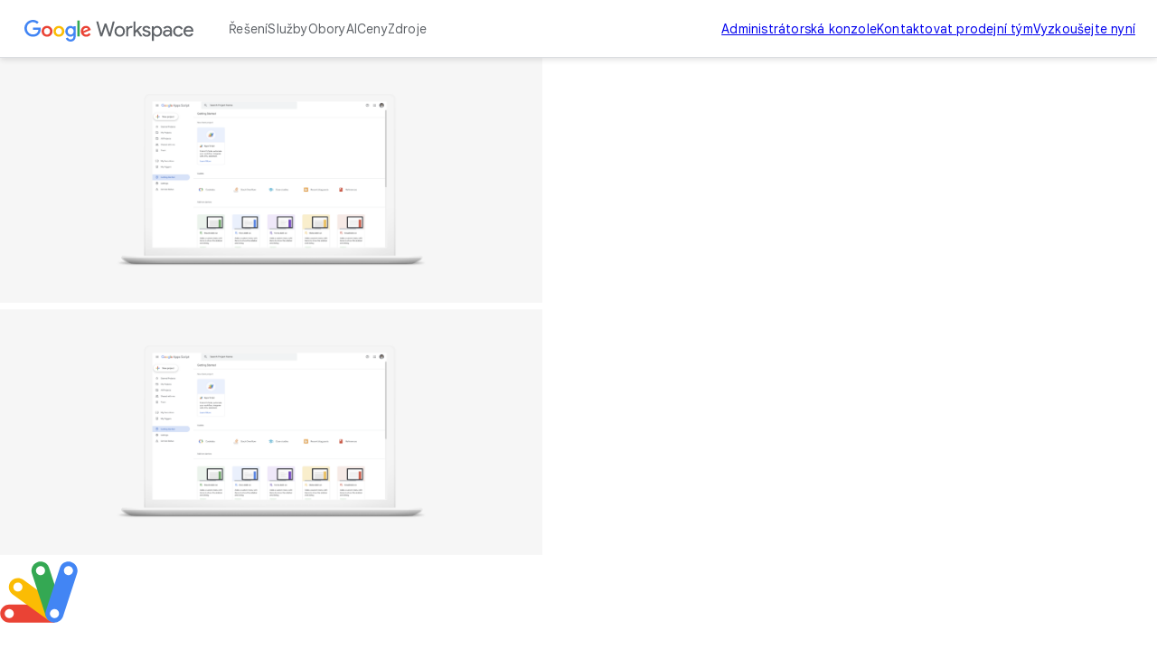

--- FILE ---
content_type: text/html
request_url: https://workspace.google.com/intl/cs/products/apps-script/
body_size: 33142
content:
<!doctype html>
<html lang="cs" dir="ltr" itemscope itemtype="https://schema.org/WebPage">

  <head>
    <meta charset="utf-8" />
    <title>Google Apps Script: Automatizace, integrace a rozšíření služby Google Workspace</title>
    <meta name="description" content="Vytvářejte pomocí nástroje Google Apps Script firemní řešení, která automatizují a rozšířují službu Google Workspace a lze je s ní integrovat." />
    <link rel="canonical" href="https://workspace.google.com/intl/cs/products/apps-script/" />
    <link href="https://www.gstatic.com/images/branding/googleg_gradient/1x/googleg_gradient_standard_20dp.png" rel="shortcut icon" type="image/png" />
    <meta name="author" content="Google Workspace" />
    <meta property="og:type" content="website" />
    <meta property="og:title" content="Google Apps Script: Automatizace, integrace a rozšíření služby Google Workspace" />
    <meta name="og:description" content="Vytvářejte pomocí nástroje Google Apps Script firemní řešení, která automatizují a rozšířují službu Google Workspace a lze je s ní integrovat." />
    <meta content="https://lh3.googleusercontent.com/v2wmhfzCrX7Yq8U_73TOMf5gYA6CnF1m4BK5i7WaXlT7EPUU3ZOxO0FcfRpyYIdOZAWnCeAWiPYDPZaWvDwfB9A3HLuKY46oWX4=w1600-rj-e365" property="og:image" />
    <meta property="og:site_name" content="Google Workspace" />
    <meta property="og:url" content="https://workspace.google.com/intl/cs/products/apps-script/" />
    <meta property="og:locale" content="cs" />
    <meta name="twitter:title" content="Google Apps Script: Automatizace, integrace a rozšíření služby Google Workspace" />
    <meta name="twitter:description" content="Vytvářejte pomocí nástroje Google Apps Script firemní řešení, která automatizují a rozšířují službu Google Workspace a lze je s ní integrovat." />
    <meta name="twitter:card" content="summary_large_image" />
    <meta name="twitter:image" content="https://lh3.googleusercontent.com/v2wmhfzCrX7Yq8U_73TOMf5gYA6CnF1m4BK5i7WaXlT7EPUU3ZOxO0FcfRpyYIdOZAWnCeAWiPYDPZaWvDwfB9A3HLuKY46oWX4=w1600-rj-e365" />
    <meta name="twitter:site" content="@googleworkspace" />
    <meta name="twitter:creator" content="@googleworkspace" />
    <link rel="preconnect" href="https://fonts.gstatic.com" crossorigin="anonymous" />
    <link rel="preconnect" href="https://fonts.googleapis.com" crossorigin="anonymous" />
    <link rel="stylesheet" href="https://fonts.googleapis.com/css?family=Material+Icons|Google+Sans:500,700|Google+Sans+Text:400,500|Roboto:400,500&amp;subset=latin,latin-ext&amp;display=swap" nonce="khnMgvrjdhbHu3zfskjhOQ" />
    <script nonce="khnMgvrjdhbHu3zfskjhOQ">
      (function() {
        var l = !1;

        function o() {
          if (!l) {
            l = !0;
            var n = document.createElement('link');
            n.rel = 'stylesheet', n.href = 'https://fonts.googleapis.com/css?family=Google+Sans:400|Google+Sans+Text:700|Roboto:700&subset=latin,latin-ext&display=swap', document.head.appendChild(n)
          }
        } ['scroll', 'mousemove', 'touchstart', 'keydown'].forEach(function(n) {
          window.addEventListener(n, o, {
            once: !0
          })
        }), setTimeout(o, 3e3)
      })();
    </script>
    <style>
      @layer legacy, base, component, template;
    </style>
    <meta name="viewport" content="width=device-width, initial-scale=1.0" />
    <link href="https://workspace.google.com/products/apps-script/" hreflang="x-default" rel="alternate" />
    <link href="https://workspace.google.com/products/apps-script/" hreflang="en-US" rel="alternate" />
    <link href="https://workspace.google.com/intl/en_au/products/apps-script/" hreflang="en-AU" rel="alternate" />
    <link href="https://workspace.google.com/intl/en_ca/products/apps-script/" hreflang="en-CA" rel="alternate" />
    <link href="https://workspace.google.com/intl/en_id/products/apps-script/" hreflang="en-ID" rel="alternate" />
    <link href="https://workspace.google.com/intl/en_ie/products/apps-script/" hreflang="en-IE" rel="alternate" />
    <link href="https://workspace.google.com/intl/en_my/products/apps-script/" hreflang="en-MY" rel="alternate" />
    <link href="https://workspace.google.com/intl/en_nz/products/apps-script/" hreflang="en-NZ" rel="alternate" />
    <link href="https://workspace.google.com/intl/en_ph/products/apps-script/" hreflang="en-PH" rel="alternate" />
    <link href="https://workspace.google.com/intl/en_in/products/apps-script/" hreflang="en-IN" rel="alternate" />
    <link href="https://workspace.google.com/intl/en_sg/products/apps-script/" hreflang="en-SG" rel="alternate" />
    <link href="https://workspace.google.com/intl/en_uk/products/apps-script/" hreflang="en-GB" rel="alternate" />
    <link href="https://workspace.google.com/intl/en_za/products/apps-script/" hreflang="en-ZA" rel="alternate" />
    <link href="https://workspace.google.com/intl/es-419/products/apps-script/" hreflang="es-419" rel="alternate" />
    <link href="https://workspace.google.com/intl/ja/products/apps-script/" hreflang="ja" rel="alternate" />
    <link href="https://workspace.google.com/intl/da/products/apps-script/" hreflang="da" rel="alternate" />
    <link href="https://workspace.google.com/intl/de/products/apps-script/" hreflang="de-DE" rel="alternate" />
    <link href="https://workspace.google.com/intl/de_ch/products/apps-script/" hreflang="de-CH" rel="alternate" />
    <link href="https://workspace.google.com/intl/es-419_ar/products/apps-script/" hreflang="es-AR" rel="alternate" />
    <link href="https://workspace.google.com/intl/es-419_mx/products/apps-script/" hreflang="es-MX" rel="alternate" />
    <link href="https://workspace.google.com/intl/es-419_us/products/apps-script/" hreflang="es-US" rel="alternate" />
    <link href="https://workspace.google.com/intl/es/products/apps-script/" hreflang="es-ES" rel="alternate" />
    <link href="https://workspace.google.com/intl/fi/products/apps-script/" hreflang="fi-FI" rel="alternate" />
    <link href="https://workspace.google.com/intl/fr/products/apps-script/" hreflang="fr-FR" rel="alternate" />
    <link href="https://workspace.google.com/intl/fr_ca/products/apps-script/" hreflang="fr-CA" rel="alternate" />
    <link href="https://workspace.google.com/intl/fr_ch/products/apps-script/" hreflang="fr-CH" rel="alternate" />
    <link href="https://workspace.google.com/intl/hu/products/apps-script/" hreflang="hu-HU" rel="alternate" />
    <link href="https://workspace.google.com/intl/id/products/apps-script/" hreflang="id-ID" rel="alternate" />
    <link href="https://workspace.google.com/intl/it/products/apps-script/" hreflang="it-IT" rel="alternate" />
    <link href="https://workspace.google.com/intl/iw/products/apps-script/" hreflang="iw" rel="alternate" />
    <link href="https://workspace.google.com/intl/zh-TW/products/apps-script/" hreflang="zh-TW" rel="alternate" />
    <link href="https://workspace.google.com/intl/zh-HK/products/apps-script/" hreflang="zh-HK" rel="alternate" />
    <link href="https://workspace.google.com/intl/zh-CN/products/apps-script/" hreflang="zh-CN" rel="alternate" />
    <link href="https://workspace.google.com/intl/uk/products/apps-script/" hreflang="uk" rel="alternate" />
    <link href="https://workspace.google.com/intl/vi/products/apps-script/" hreflang="vi" rel="alternate" />
    <link href="https://workspace.google.com/intl/tr/products/apps-script/" hreflang="tr-TR" rel="alternate" />
    <link href="https://workspace.google.com/intl/sv/products/apps-script/" hreflang="sv" rel="alternate" />
    <link href="https://workspace.google.com/intl/th/products/apps-script/" hreflang="th-TH" rel="alternate" />
    <link href="https://workspace.google.com/intl/ru/products/apps-script/" hreflang="ru-RU" rel="alternate" />
    <link href="https://workspace.google.com/intl/ko/products/apps-script/" hreflang="ko" rel="alternate" />
    <link href="https://workspace.google.com/intl/nl/products/apps-script/" hreflang="nl-NL" rel="alternate" />
    <link href="https://workspace.google.com/intl/no/products/apps-script/" hreflang="no-NO" rel="alternate" />
    <link href="https://workspace.google.com/intl/pl/products/apps-script/" hreflang="pl-PL" rel="alternate" />
    <link href="https://workspace.google.com/intl/pt-BR/products/apps-script/" hreflang="pt-BR" rel="alternate" />
    <link href="https://workspace.google.com/intl/pt-PT/products/apps-script/" hreflang="pt-PT" rel="alternate" />
    <link href="https://workspace.google.com/intl/cs/products/apps-script/" hreflang="cs" rel="alternate" />
    <link href="https://workspace.google.com/intl/ar_eg/products/apps-script/" hreflang="ar-EG" rel="alternate" />
    <link href="https://workspace.google.com/intl/ar/products/apps-script/" hreflang="ar" rel="alternate" />
    <script nonce="khnMgvrjdhbHu3zfskjhOQ">
      window.GWS_GLOBAL_SETTINGS = {
        "country": "cs",
        "subid": "cs-cs-xs-aw-z-a-dyn-accounts_wsft!o3",
        "region": "emea",
        "language": "cs",
        "hreflang": "cs",
        "locale": "cs",
        "experimentId": "",
        "experimentName": ""
      };
    </script>
    <script nonce="khnMgvrjdhbHu3zfskjhOQ">
      var cookiepathValue = function() {
        var pna = location
          .pathname
          .split('/');
        var cp = '/';
        if (pna.length > 2) {
          cp = '/' + pna[1] + '/';
        }
        return cp;
      };
      var uaRef = function() {
        var dr = document.referrer;
        var internalPaths = /\/(enterprise|work|edu|a\/signup)\//;
        var refPathMatch = dr.match(/\..+?\/([^\?#]*)/);
        var refPath = refPathMatch && refPathMatch.length > 1 ?
          '/' + refPathMatch[1] :
          '';
        var refHostMatch = dr.match(/\/\/(.+?)\//);
        var refHost = refHostMatch && refHostMatch.length > 1 ?
          refHostMatch[1] :
          '';
        var newRef = '';
        if (!(refPath.match(internalPaths) && refHost.match(/\.google(?:goro)?\./))) {
          newRef = dr.split('?')[0]
        }
        return newRef;
      };

      const uaProps = {
        'uaReferrer': uaRef(),
        'country': GWS_GLOBAL_SETTINGS.country,
        'region': GWS_GLOBAL_SETTINGS.region,
        'language': GWS_GLOBAL_SETTINGS.language,
        'host': location.host,
        'hostNoSub': location
          .host
          .replace(/^(.+\.)google/g, "google"),
        'path': location.pathname,
        'cookiePath': cookiepathValue(),
        'cookiePathCopy': [
          '/work/apps/business/', 'intl'
        ],
        'file': 'index.html',
        'fileNoSuffix': 'index'
      };

      const expProps = {
        'experimentName': GWS_GLOBAL_SETTINGS.experimentName,
        'experimentID': GWS_GLOBAL_SETTINGS.experimentId
      };

      dataLayer = GWS_GLOBAL_SETTINGS.experimentId ? [Object.assign(expProps, uaProps)] : [uaProps];

      var originPath = localStorage.getItem('CONTACT_FORM::ORIGIN');
      if (originPath) {
        dataLayer[0]['pageNameOverride'] = originPath;
        dataLayer[0]['gtm.blacklist'] = ['customScripts', 'nonGoogleScripts', 'nonGooglePixels', 'customPixels'];
      }
      localStorage.removeItem('CONTACT_FORM::ORIGIN');
    </script>
    <link href="https://www.gstatic.com/glue/cookienotificationbar/cookienotificationbar.min.css" rel="stylesheet" nonce="khnMgvrjdhbHu3zfskjhOQ">
    <script src="https://www.gstatic.com/glue/cookienotificationbar/cookienotificationbar.min.js" data-glue-cookie-notification-bar-analytics-storage="true" data-glue-cookie-notification-bar-auto-margin-class="footer" data-glue-cookie-notification-bar-category="2A" data-glue-cookie-notification-bar-site-name="Google Workspace" data-glue-cookie-notification-bar-site-id="workspace.google.com" nonce="khnMgvrjdhbHu3zfskjhOQ">
    </script>
    <script nonce="khnMgvrjdhbHu3zfskjhOQ">
      const {
        instance,
        status: CookieNotificationBarStatus
      } =
      window.glue.CookieNotificationBar;
      instance.listen('loaded', (event) => {
        // Set a flag that can be used to manage cookies in analytics logic.
        window.localStorage.setItem('isEeaCountry', event.detail.eea);
      });
    </script>
    <script nonce="khnMgvrjdhbHu3zfskjhOQ">
      (function(w, d, s, l, i) {
        w[l] = w[l] || [];
        w[l].push({
          'gtm.start': new Date().getTime(),
          event: 'gtm.js'
        });
        var f = d.getElementsByTagName(s)[0],
          j = d.createElement(s),
          dl = l != 'dataLayer' ? '&l=' + l : '';
        j.async = true;
        j.src =
          'https://www.googletagmanager.com/gtm.js?id=' + i + dl;
        f.parentNode.insertBefore(j, f);
      })(window, document, 'script', 'dataLayer', 'GTM-Q4J6');
    </script>
    <link rel="preload" href="https://lh3.googleusercontent.com/w0vOEA6oQj_rvcnP8SipWw4_gz5e_RH2La5ZEx4rHVvaoL4PSqLDeE5y7uSgAVMHNE6LaSIm_DOQZiWKXHgGYbbzbBKbHBiHGNTDAw=e365-pa-nu-rw-w2880" as="image" fetchpriority="high" media="(min-width: 1024px) and (min-resolution: 2dppx)" nonce="khnMgvrjdhbHu3zfskjhOQ" />
    <link rel="preload" href="https://lh3.googleusercontent.com/w0vOEA6oQj_rvcnP8SipWw4_gz5e_RH2La5ZEx4rHVvaoL4PSqLDeE5y7uSgAVMHNE6LaSIm_DOQZiWKXHgGYbbzbBKbHBiHGNTDAw=e365-pa-nu-rw-w2880" as="image" fetchpriority="high" media="(min-width: 1024px) and (max-resolution: 1.99dppx)" nonce="khnMgvrjdhbHu3zfskjhOQ" />
    <link rel="preload" href="https://lh3.googleusercontent.com/w0vOEA6oQj_rvcnP8SipWw4_gz5e_RH2La5ZEx4rHVvaoL4PSqLDeE5y7uSgAVMHNE6LaSIm_DOQZiWKXHgGYbbzbBKbHBiHGNTDAw=e365-pa-nu-rw-w1024" as="image" fetchpriority="high" media="(min-width: 600px) and (max-width: 1023px) and (min-resolution: 2dppx)" nonce="khnMgvrjdhbHu3zfskjhOQ" />
    <link rel="preload" href="https://lh3.googleusercontent.com/w0vOEA6oQj_rvcnP8SipWw4_gz5e_RH2La5ZEx4rHVvaoL4PSqLDeE5y7uSgAVMHNE6LaSIm_DOQZiWKXHgGYbbzbBKbHBiHGNTDAw=e365-pa-nu-rw-w1024" as="image" fetchpriority="high" media="(min-width: 600px) and (max-width: 1023px) and (max-resolution: 1.99dppx)" nonce="khnMgvrjdhbHu3zfskjhOQ" />
    <link rel="preload" href="https://lh3.googleusercontent.com/w0vOEA6oQj_rvcnP8SipWw4_gz5e_RH2La5ZEx4rHVvaoL4PSqLDeE5y7uSgAVMHNE6LaSIm_DOQZiWKXHgGYbbzbBKbHBiHGNTDAw=e365-pa-nu-rw-w600" as="image" fetchpriority="high" media="(max-width: 599px) and (min-resolution: 2dppx)" nonce="khnMgvrjdhbHu3zfskjhOQ" />
    <link rel="preload" href="https://lh3.googleusercontent.com/w0vOEA6oQj_rvcnP8SipWw4_gz5e_RH2La5ZEx4rHVvaoL4PSqLDeE5y7uSgAVMHNE6LaSIm_DOQZiWKXHgGYbbzbBKbHBiHGNTDAw=e365-pa-nu-rw-w600" as="image" fetchpriority="high" media="(max-width: 599px) and (max-resolution: 1.99dppx)" nonce="khnMgvrjdhbHu3zfskjhOQ" />
    <link rel="preload" href="https://lh3.googleusercontent.com/w0vOEA6oQj_rvcnP8SipWw4_gz5e_RH2La5ZEx4rHVvaoL4PSqLDeE5y7uSgAVMHNE6LaSIm_DOQZiWKXHgGYbbzbBKbHBiHGNTDAw=e365-pa-nu-rw-w2880" as="image" fetchpriority="high" media="(min-width: 1024px) and (min-resolution: 2dppx)" nonce="khnMgvrjdhbHu3zfskjhOQ" />
    <link rel="preload" href="https://lh3.googleusercontent.com/w0vOEA6oQj_rvcnP8SipWw4_gz5e_RH2La5ZEx4rHVvaoL4PSqLDeE5y7uSgAVMHNE6LaSIm_DOQZiWKXHgGYbbzbBKbHBiHGNTDAw=e365-pa-nu-rw-w2880" as="image" fetchpriority="high" media="(min-width: 1024px) and (max-resolution: 1.99dppx)" nonce="khnMgvrjdhbHu3zfskjhOQ" />
    <link rel="preload" href="https://lh3.googleusercontent.com/w0vOEA6oQj_rvcnP8SipWw4_gz5e_RH2La5ZEx4rHVvaoL4PSqLDeE5y7uSgAVMHNE6LaSIm_DOQZiWKXHgGYbbzbBKbHBiHGNTDAw=e365-pa-nu-rw-w1024" as="image" fetchpriority="high" media="(min-width: 600px) and (max-width: 1023px) and (min-resolution: 2dppx)" nonce="khnMgvrjdhbHu3zfskjhOQ" />
    <link rel="preload" href="https://lh3.googleusercontent.com/w0vOEA6oQj_rvcnP8SipWw4_gz5e_RH2La5ZEx4rHVvaoL4PSqLDeE5y7uSgAVMHNE6LaSIm_DOQZiWKXHgGYbbzbBKbHBiHGNTDAw=e365-pa-nu-rw-w1024" as="image" fetchpriority="high" media="(min-width: 600px) and (max-width: 1023px) and (max-resolution: 1.99dppx)" nonce="khnMgvrjdhbHu3zfskjhOQ" />
    <link rel="preload" href="https://lh3.googleusercontent.com/w0vOEA6oQj_rvcnP8SipWw4_gz5e_RH2La5ZEx4rHVvaoL4PSqLDeE5y7uSgAVMHNE6LaSIm_DOQZiWKXHgGYbbzbBKbHBiHGNTDAw=e365-pa-nu-rw-w600" as="image" fetchpriority="high" media="(max-width: 599px) and (min-resolution: 2dppx)" nonce="khnMgvrjdhbHu3zfskjhOQ" />
    <link rel="preload" href="https://lh3.googleusercontent.com/w0vOEA6oQj_rvcnP8SipWw4_gz5e_RH2La5ZEx4rHVvaoL4PSqLDeE5y7uSgAVMHNE6LaSIm_DOQZiWKXHgGYbbzbBKbHBiHGNTDAw=e365-pa-nu-rw-w600" as="image" fetchpriority="high" media="(max-width: 599px) and (max-resolution: 1.99dppx)" nonce="khnMgvrjdhbHu3zfskjhOQ" />
    <link rel="preload" href="https://storage.googleapis.com/gweb-workspace-assets/uploads/7uffzv9dk4sn-3MG3mFcK1L7h5YD0Cgq36v-07b7abd2909e1389a54962bd6c3c99ed-AppsScript-title-logo.svg" as="image" fetchpriority="high" media="(max-width: 599px) and (min-resolution: 2dppx)" nonce="khnMgvrjdhbHu3zfskjhOQ" />
    <link rel="preload" href="https://storage.googleapis.com/gweb-workspace-assets/uploads/7uffzv9dk4sn-3MG3mFcK1L7h5YD0Cgq36v-07b7abd2909e1389a54962bd6c3c99ed-AppsScript-title-logo.svg" as="image" fetchpriority="high" media="(max-width: 599px) and (max-resolution: 1.99dppx)" nonce="khnMgvrjdhbHu3zfskjhOQ" />
    <link rel="preload" href="https://lh3.googleusercontent.com/29hTACmV_PoReB3A1oi8pkuKYRjmw_5wqzvj1hd53_ag3BaZ6q8Ic1uACdfTHLScwRHXTVCmDopIkRHAP_2xmP0n7kVNRtA24NyAlA=e365-pa-nu-rw-w1052" as="image" fetchpriority="high" media="(min-width: 1024px) and (min-resolution: 2dppx)" nonce="khnMgvrjdhbHu3zfskjhOQ" />
    <link rel="preload" href="https://lh3.googleusercontent.com/29hTACmV_PoReB3A1oi8pkuKYRjmw_5wqzvj1hd53_ag3BaZ6q8Ic1uACdfTHLScwRHXTVCmDopIkRHAP_2xmP0n7kVNRtA24NyAlA=e365-pa-nu-rw-w1052" as="image" fetchpriority="high" media="(min-width: 1024px) and (max-resolution: 1.99dppx)" nonce="khnMgvrjdhbHu3zfskjhOQ" />
    <link rel="preload" href="https://lh3.googleusercontent.com/29hTACmV_PoReB3A1oi8pkuKYRjmw_5wqzvj1hd53_ag3BaZ6q8Ic1uACdfTHLScwRHXTVCmDopIkRHAP_2xmP0n7kVNRtA24NyAlA=e365-pa-nu-rw-w1024" as="image" fetchpriority="high" media="(min-width: 600px) and (max-width: 1023px) and (min-resolution: 2dppx)" nonce="khnMgvrjdhbHu3zfskjhOQ" />
    <link rel="preload" href="https://lh3.googleusercontent.com/29hTACmV_PoReB3A1oi8pkuKYRjmw_5wqzvj1hd53_ag3BaZ6q8Ic1uACdfTHLScwRHXTVCmDopIkRHAP_2xmP0n7kVNRtA24NyAlA=e365-pa-nu-rw-w1024" as="image" fetchpriority="high" media="(min-width: 600px) and (max-width: 1023px) and (max-resolution: 1.99dppx)" nonce="khnMgvrjdhbHu3zfskjhOQ" />
    <link rel="preload" href="https://lh3.googleusercontent.com/29hTACmV_PoReB3A1oi8pkuKYRjmw_5wqzvj1hd53_ag3BaZ6q8Ic1uACdfTHLScwRHXTVCmDopIkRHAP_2xmP0n7kVNRtA24NyAlA=e365-pa-nu-rw-w600" as="image" fetchpriority="high" media="(max-width: 599px) and (min-resolution: 2dppx)" nonce="khnMgvrjdhbHu3zfskjhOQ" />
    <link rel="preload" href="https://lh3.googleusercontent.com/29hTACmV_PoReB3A1oi8pkuKYRjmw_5wqzvj1hd53_ag3BaZ6q8Ic1uACdfTHLScwRHXTVCmDopIkRHAP_2xmP0n7kVNRtA24NyAlA=e365-pa-nu-rw-w600" as="image" fetchpriority="high" media="(max-width: 599px) and (max-resolution: 1.99dppx)" nonce="khnMgvrjdhbHu3zfskjhOQ" />
    <link rel="preload" href="https://lh3.googleusercontent.com/0w-uv3jsiTjNs69CG2rWzMJ1QCCwWy0Mj34oLyANhE53liKkB3GoTTcyQzh8qMv7g2QlY71ExaUbvZdjgNfGQORatANbmo7xMZFEhA=e365-pa-nu-rw-w1521" as="image" fetchpriority="high" media="(min-width: 1024px) and (min-resolution: 2dppx)" nonce="khnMgvrjdhbHu3zfskjhOQ" />
    <link rel="preload" href="https://lh3.googleusercontent.com/0w-uv3jsiTjNs69CG2rWzMJ1QCCwWy0Mj34oLyANhE53liKkB3GoTTcyQzh8qMv7g2QlY71ExaUbvZdjgNfGQORatANbmo7xMZFEhA=e365-pa-nu-rw-w1521" as="image" fetchpriority="high" media="(min-width: 1024px) and (max-resolution: 1.99dppx)" nonce="khnMgvrjdhbHu3zfskjhOQ" />
    <link rel="preload" href="https://lh3.googleusercontent.com/0w-uv3jsiTjNs69CG2rWzMJ1QCCwWy0Mj34oLyANhE53liKkB3GoTTcyQzh8qMv7g2QlY71ExaUbvZdjgNfGQORatANbmo7xMZFEhA=e365-pa-nu-rw-w1024" as="image" fetchpriority="high" media="(min-width: 600px) and (max-width: 1023px) and (min-resolution: 2dppx)" nonce="khnMgvrjdhbHu3zfskjhOQ" />
    <link rel="preload" href="https://lh3.googleusercontent.com/0w-uv3jsiTjNs69CG2rWzMJ1QCCwWy0Mj34oLyANhE53liKkB3GoTTcyQzh8qMv7g2QlY71ExaUbvZdjgNfGQORatANbmo7xMZFEhA=e365-pa-nu-rw-w1024" as="image" fetchpriority="high" media="(min-width: 600px) and (max-width: 1023px) and (max-resolution: 1.99dppx)" nonce="khnMgvrjdhbHu3zfskjhOQ" />
    <link rel="preload" href="https://lh3.googleusercontent.com/0w-uv3jsiTjNs69CG2rWzMJ1QCCwWy0Mj34oLyANhE53liKkB3GoTTcyQzh8qMv7g2QlY71ExaUbvZdjgNfGQORatANbmo7xMZFEhA=e365-pa-nu-rw-w600" as="image" fetchpriority="high" media="(max-width: 599px) and (min-resolution: 2dppx)" nonce="khnMgvrjdhbHu3zfskjhOQ" />
    <link rel="preload" href="https://lh3.googleusercontent.com/0w-uv3jsiTjNs69CG2rWzMJ1QCCwWy0Mj34oLyANhE53liKkB3GoTTcyQzh8qMv7g2QlY71ExaUbvZdjgNfGQORatANbmo7xMZFEhA=e365-pa-nu-rw-w600" as="image" fetchpriority="high" media="(max-width: 599px) and (max-resolution: 1.99dppx)" nonce="khnMgvrjdhbHu3zfskjhOQ" />
    <link rel="preload" href="https://lh3.googleusercontent.com/qlQeXrv63XjMPud4m2MY3cU9vgcZ0JeVVRFUqxRE0cCN0m0XHC6fKrvYeKTAwMwFrxJzXXa0tJ8NQYQ_x36FvPchoojDVHyKOKqxAg=e365-pa-nu-rw-w1048" as="image" fetchpriority="high" media="(min-width: 1024px) and (min-resolution: 2dppx)" nonce="khnMgvrjdhbHu3zfskjhOQ" />
    <link rel="preload" href="https://lh3.googleusercontent.com/qlQeXrv63XjMPud4m2MY3cU9vgcZ0JeVVRFUqxRE0cCN0m0XHC6fKrvYeKTAwMwFrxJzXXa0tJ8NQYQ_x36FvPchoojDVHyKOKqxAg=e365-pa-nu-rw-w1048" as="image" fetchpriority="high" media="(min-width: 1024px) and (max-resolution: 1.99dppx)" nonce="khnMgvrjdhbHu3zfskjhOQ" />
    <link rel="preload" href="https://lh3.googleusercontent.com/qlQeXrv63XjMPud4m2MY3cU9vgcZ0JeVVRFUqxRE0cCN0m0XHC6fKrvYeKTAwMwFrxJzXXa0tJ8NQYQ_x36FvPchoojDVHyKOKqxAg=e365-pa-nu-rw-w1024" as="image" fetchpriority="high" media="(min-width: 600px) and (max-width: 1023px) and (min-resolution: 2dppx)" nonce="khnMgvrjdhbHu3zfskjhOQ" />
    <link rel="preload" href="https://lh3.googleusercontent.com/qlQeXrv63XjMPud4m2MY3cU9vgcZ0JeVVRFUqxRE0cCN0m0XHC6fKrvYeKTAwMwFrxJzXXa0tJ8NQYQ_x36FvPchoojDVHyKOKqxAg=e365-pa-nu-rw-w1024" as="image" fetchpriority="high" media="(min-width: 600px) and (max-width: 1023px) and (max-resolution: 1.99dppx)" nonce="khnMgvrjdhbHu3zfskjhOQ" />
    <link rel="preload" href="https://lh3.googleusercontent.com/qlQeXrv63XjMPud4m2MY3cU9vgcZ0JeVVRFUqxRE0cCN0m0XHC6fKrvYeKTAwMwFrxJzXXa0tJ8NQYQ_x36FvPchoojDVHyKOKqxAg=e365-pa-nu-rw-w600" as="image" fetchpriority="high" media="(max-width: 599px) and (min-resolution: 2dppx)" nonce="khnMgvrjdhbHu3zfskjhOQ" />
    <link rel="preload" href="https://lh3.googleusercontent.com/qlQeXrv63XjMPud4m2MY3cU9vgcZ0JeVVRFUqxRE0cCN0m0XHC6fKrvYeKTAwMwFrxJzXXa0tJ8NQYQ_x36FvPchoojDVHyKOKqxAg=e365-pa-nu-rw-w600" as="image" fetchpriority="high" media="(max-width: 599px) and (max-resolution: 1.99dppx)" nonce="khnMgvrjdhbHu3zfskjhOQ" />
    <link rel="preload" href="https://lh3.googleusercontent.com/tEY95DCDwBltvMwN9HZZoqQK4bpMUxqGd5iYfZhi5UMhofQwokKxfaVYropqFO8nO5SRI4HFW-KZGPSKiMUyRNCwjYEHh6cXAsU=e365-pa-nu-rw-w1044" as="image" fetchpriority="high" media="(min-width: 1024px) and (min-resolution: 2dppx)" nonce="khnMgvrjdhbHu3zfskjhOQ" />
    <link rel="preload" href="https://lh3.googleusercontent.com/tEY95DCDwBltvMwN9HZZoqQK4bpMUxqGd5iYfZhi5UMhofQwokKxfaVYropqFO8nO5SRI4HFW-KZGPSKiMUyRNCwjYEHh6cXAsU=e365-pa-nu-rw-w1044" as="image" fetchpriority="high" media="(min-width: 1024px) and (max-resolution: 1.99dppx)" nonce="khnMgvrjdhbHu3zfskjhOQ" />
    <link rel="preload" href="https://lh3.googleusercontent.com/tEY95DCDwBltvMwN9HZZoqQK4bpMUxqGd5iYfZhi5UMhofQwokKxfaVYropqFO8nO5SRI4HFW-KZGPSKiMUyRNCwjYEHh6cXAsU=e365-pa-nu-rw-w1024" as="image" fetchpriority="high" media="(min-width: 600px) and (max-width: 1023px) and (min-resolution: 2dppx)" nonce="khnMgvrjdhbHu3zfskjhOQ" />
    <link rel="preload" href="https://lh3.googleusercontent.com/tEY95DCDwBltvMwN9HZZoqQK4bpMUxqGd5iYfZhi5UMhofQwokKxfaVYropqFO8nO5SRI4HFW-KZGPSKiMUyRNCwjYEHh6cXAsU=e365-pa-nu-rw-w1024" as="image" fetchpriority="high" media="(min-width: 600px) and (max-width: 1023px) and (max-resolution: 1.99dppx)" nonce="khnMgvrjdhbHu3zfskjhOQ" />
    <link rel="preload" href="https://lh3.googleusercontent.com/tEY95DCDwBltvMwN9HZZoqQK4bpMUxqGd5iYfZhi5UMhofQwokKxfaVYropqFO8nO5SRI4HFW-KZGPSKiMUyRNCwjYEHh6cXAsU=e365-pa-nu-rw-w600" as="image" fetchpriority="high" media="(max-width: 599px) and (min-resolution: 2dppx)" nonce="khnMgvrjdhbHu3zfskjhOQ" />
    <link rel="preload" href="https://lh3.googleusercontent.com/tEY95DCDwBltvMwN9HZZoqQK4bpMUxqGd5iYfZhi5UMhofQwokKxfaVYropqFO8nO5SRI4HFW-KZGPSKiMUyRNCwjYEHh6cXAsU=e365-pa-nu-rw-w600" as="image" fetchpriority="high" media="(max-width: 599px) and (max-resolution: 1.99dppx)" nonce="khnMgvrjdhbHu3zfskjhOQ" />
    <script type="application/ld+json" nonce="khnMgvrjdhbHu3zfskjhOQ">
      {
        "schema": {
          "@context": "https://schema.org",
          "@type": "FAQPage",
          "name": "Apps Script",
          "description": "Časté dotazy k nástroji Apps Script",
          "mainEntity": [{
              "@type": "Question",
              "name": "Je při používání nástroje Apps Script nutné platit za službu Google Workspace?",
              "acceptedAnswer": {
                "@type": "Answer",
                "text": "Ne. Abyste mohli začít tvořit s nástrojem Apps Script, potřebujete jen účet Gmail."
              }
            },
            {
              "@type": "Question",
              "name": "Jak začít nástroj Apps Script používat?",
              "acceptedAnswer": {
                "@type": "Answer",
                "text": "V galerii řešení se můžete šablonami nechat inspirovat, jak se zhostit běžných i složitých a náročných firemních úkolů. V centru pro vývojáře Google Workspace si zase můžete prohlédnout dokumentaci konkrétních řešení a zúčastnit se vývojářských workshopů."
              }
            },
            {
              "@type": "Question",
              "name": "Kde získám podporu?",
              "acceptedAnswer": {
                "@type": "Answer",
                "text": "Otázky, které vás budou průběžně napadat, vám může pomoci zodpovědět rozsáhlá online komunita nástroje Apps Script společnosti Google a komunita na webu Stack Overflow."
              }
            }
          ]
        }
      }
    </script>
    <link rel="stylesheet" href="/assets/426a67ed.css" nonce="khnMgvrjdhbHu3zfskjhOQ" />
    <link rel="stylesheet" href="/assets/0d962dee.css" nonce="khnMgvrjdhbHu3zfskjhOQ" />
    <link rel="stylesheet" href="/assets/17867a00.css" nonce="khnMgvrjdhbHu3zfskjhOQ" />
    <link rel="stylesheet" href="/assets/2bbaf8c6.css" nonce="khnMgvrjdhbHu3zfskjhOQ" />
    <link rel="stylesheet" href="/assets/b640cb67.css" nonce="khnMgvrjdhbHu3zfskjhOQ" />
    <link rel="stylesheet" href="/assets/802d167c.css" nonce="khnMgvrjdhbHu3zfskjhOQ" />
    <script type="module" src="/assets/acc15a43.min.js" async nonce="khnMgvrjdhbHu3zfskjhOQ"></script>
    <script type="module" src="/assets/a1719e03.min.js" async nonce="khnMgvrjdhbHu3zfskjhOQ"></script>
    <script type="module" src="/assets/04831859.min.js" async nonce="khnMgvrjdhbHu3zfskjhOQ"></script>
    <script type="module" src="/assets/1cd4108e.min.js" async nonce="khnMgvrjdhbHu3zfskjhOQ"></script>
    <script type="module" src="/assets/489470ed.min.js" async nonce="khnMgvrjdhbHu3zfskjhOQ"></script>
    <script type="module" src="/assets/35e5b4df.min.js" async nonce="khnMgvrjdhbHu3zfskjhOQ"></script>
    <script type="module" src="/assets/7ff80ebe.min.js" async nonce="khnMgvrjdhbHu3zfskjhOQ"></script>
    <script type="module" src="/assets/cdd9de49.min.js" async nonce="khnMgvrjdhbHu3zfskjhOQ"></script>
  </head>

  <body data-theme="light">
    <div id="root" class="_main_qlleh_47"><gws-header>
        <header class="_header_jkocd_47">
          <div class="_headerContent_jkocd_80 _headerDesktopNav_jkocd_986">
            <div class="_hamburgerWrapper_jkocd_913"><button class="_hamburgerButton_jkocd_918" type="button" aria-label="Open menu" data-g-label="in-page interaction" popovertarget="mobile-nav"><svg role="presentation" class="_hamburgerMenu_jkocd_936" xmlns="http://www.w3.org/2000/svg" height="24px" viewBox="0 0 24 24" width="24px" fill="#616161">
                  <path d="M0 0h24v24H0z" fill="none"></path>
                  <path d="M3 18h18v-2H3v2zm0-5h18v-2H3v2zm0-7v2h18V6H3z"></path>
                </svg><svg role="presentation" class="_hamburgerClose_jkocd_945" xmlns="http://www.w3.org/2000/svg" height="24px" viewBox="0 0 24 24" width="24px" fill="#616161">
                  <path d="M0 0h24v24H0z" fill="none"></path>
                  <path d="M19 6.41L17.59 5 12 10.59 6.41 5 5 6.41 10.59 12 5 17.59 6.41 19 12 13.41 17.59 19 19 17.59 13.41 12z"></path>
                </svg></button>
              <div class="_mobileNav_jkocd_623" id="mobile-nav" popover>
                <div class="_mobileNavContent_jkocd_648"><a class="header__skip-mobile" href="#main">Skip to main content</a>
                  <details class="_mobileNavGroup_jkocd_668">
                    <summary class="_mobileNavGroupButton_jkocd_671" href="in-page interaction" data-g-action="řešení" data-g-event="apps_script: global nav" data-g-label="in-page interaction" event="autotrack-data-g">Řešení</summary>
                    <div class="_mobileNavSubsections_jkocd_744">
                      <details class="_mobileNavSubsection_jkocd_744">
                        <summary class="_mobileNavSubsectionTitle_jkocd_760">Pro jednotlivce</summary>
                        <div class="_mobileNavItems_jkocd_819"><a class="_mobileNavItem_jkocd_819" href="/intl/cs/individual/" aria-label="Open the overview for individuals page" data-g-action="přehled" data-g-event="apps_script: global nav" data-g-label="/intl/cs/individual/" event="autotrack-data-g">
                            <div class="_mobileNavItemText_jkocd_861">Přehled</div>
                          </a></div>
                      </details>
                      <details class="_mobileNavSubsection_jkocd_744">
                        <summary class="_mobileNavSubsectionTitle_jkocd_760">Pro firmy</summary>
                        <div class="_mobileNavItems_jkocd_819"><a class="_mobileNavItem_jkocd_819" href="/intl/cs/business/" aria-label="Open the overview for business page" data-g-action="přehled" data-g-event="apps_script: global nav" data-g-label="/intl/cs/business/" event="autotrack-data-g">
                            <div class="_mobileNavItemText_jkocd_861">Přehled</div>
                          </a><a class="_mobileNavItem_jkocd_819" href="/intl/cs/business/small-business/" aria-label="Open the Malé firmy page" data-g-action="malé firmy" data-g-event="apps_script: global nav" data-g-label="/intl/cs/business/small-business/" event="autotrack-data-g">
                            <div class="_mobileNavItemText_jkocd_861">Malé firmy</div>
                          </a><a class="_mobileNavItem_jkocd_819" href="/intl/cs/business/new-business/" aria-label="Open the Nové firmy page" data-g-action="nové firmy" data-g-event="apps_script: global nav" data-g-label="/intl/cs/business/new-business/" event="autotrack-data-g">
                            <div class="_mobileNavItemText_jkocd_861">Nové firmy</div>
                          </a><a class="_mobileNavItem_jkocd_819" href="/intl/cs/business/startups/" aria-label="Open the Startupy page" data-g-action="startupy" data-g-event="apps_script: global nav" data-g-label="/intl/cs/business/startups/" event="autotrack-data-g">
                            <div class="_mobileNavItemText_jkocd_861">Startupy</div>
                          </a></div>
                      </details>
                      <details class="_mobileNavSubsection_jkocd_744">
                        <summary class="_mobileNavSubsectionTitle_jkocd_760">Pro podniky</summary>
                        <div class="_mobileNavItems_jkocd_819"><a class="_mobileNavItem_jkocd_819" href="/intl/cs/enterprise/" aria-label="Open the overview for enterprise page" data-g-action="přehled" data-g-event="apps_script: global nav" data-g-label="/intl/cs/enterprise/" event="autotrack-data-g">
                            <div class="_mobileNavItemText_jkocd_861">Přehled</div>
                          </a><a class="_mobileNavItem_jkocd_819" href="/intl/cs/enterprise/frontline-workers/" aria-label="Open the Klíčoví pracovníci page" data-g-action="klíčoví pracovníci" data-g-event="apps_script: global nav" data-g-label="/intl/cs/enterprise/frontline-workers/" event="autotrack-data-g">
                            <div class="_mobileNavItemText_jkocd_861">Klíčoví pracovníci</div>
                          </a><a class="_mobileNavItem_jkocd_819" href="/intl/cs/security/" aria-label="Open the Bezpečnější práce page" data-g-action="bezpečnější práce" data-g-event="apps_script: global nav" data-g-label="/intl/cs/security/" event="autotrack-data-g">
                            <div class="_mobileNavItemText_jkocd_861">Bezpečnější práce</div>
                          </a></div>
                      </details>
                      <div class="_mobileNavAside_jkocd_730"><a class="_mobileNavAsideItem_jkocd_734" href="/intl/cs/integrations/" aria-label="Open the Vývojáři page" data-g-action="vývojáři" data-g-event="apps_script: global nav" data-g-label="/intl/cs/integrations/" event="autotrack-data-g">Vývojáři</a><a class="_mobileNavAsideItem_jkocd_734" href="https://edu.google.com/products/workspace-for-education/education-fundamentals?hl=cs" aria-label="Open the Education page in a new tab" target="_blank" rel="noopener noreferrer" data-g-action="education" data-g-event="apps_script: global nav" data-g-label="https://edu.google.com/products/workspace-for-education/education-fundamentals?hl=cs" event="autotrack-data-g">Education</a><a class="_mobileNavAsideItem_jkocd_734" href="https://www.google.com/nonprofits?hl=cs" aria-label="Open the Neziskové organizace page in a new tab" target="_blank" rel="noopener noreferrer" data-g-action="neziskové organizace" data-g-event="apps_script: global nav" data-g-label="https://www.google.com/nonprofits?hl=cs" event="autotrack-data-g">Neziskové organizace</a></div>
                    </div>
                  </details>
                  <details class="_mobileNavGroup_jkocd_668">
                    <summary class="_mobileNavGroupButton_jkocd_671" href="in-page interaction" data-g-action="služby" data-g-event="apps_script: global nav" data-g-label="in-page interaction" event="autotrack-data-g">Služby</summary>
                    <div class="_mobileNavSubsections_jkocd_744">
                      <div class="_mobileNavSubsection_jkocd_744">
                        <div class="_mobileNavItems_jkocd_819"><a class="_mobileNavItem_jkocd_819" href="/intl/cs/products/gmail/" aria-label="Open the Gmail page" data-g-action="gmail" data-g-event="apps_script: global nav" data-g-label="/intl/cs/products/gmail/" event="autotrack-data-g">
                            <div class="_mobileNavItemIcon_jkocd_855"><img src="https://www.gstatic.com/images/branding/productlogos/gmail_2020q4/v11/192px.svg" alt="Gmail" width="24" height="24" /></div>
                            <div class="_mobileNavItemText_jkocd_861">Gmail</div>
                          </a><a class="_mobileNavItem_jkocd_819" href="/intl/cs/products/drive/" aria-label="Open the Disk page" data-g-action="disk" data-g-event="apps_script: global nav" data-g-label="/intl/cs/products/drive/" event="autotrack-data-g">
                            <div class="_mobileNavItemIcon_jkocd_855"><img src="https://www.gstatic.com/images/branding/productlogos/drive_2020q4/v10/192px.svg" alt="Disk" width="24" height="24" /></div>
                            <div class="_mobileNavItemText_jkocd_861">Disk</div>
                          </a><a class="_mobileNavItem_jkocd_819" href="/intl/cs/products/meet/" aria-label="Open the Schůzky page" data-g-action="schůzky" data-g-event="apps_script: global nav" data-g-label="/intl/cs/products/meet/" event="autotrack-data-g">
                            <div class="_mobileNavItemIcon_jkocd_855"><img src="https://www.gstatic.com/images/branding/productlogos/meet_2020q4/v8/192px.svg" alt="Schůzky" width="24" height="24" /></div>
                            <div class="_mobileNavItemText_jkocd_861">Schůzky</div>
                          </a><a class="_mobileNavItem_jkocd_819" href="/intl/cs/products/chat/" aria-label="Open the Chat page" data-g-action="chat" data-g-event="apps_script: global nav" data-g-label="/intl/cs/products/chat/" event="autotrack-data-g">
                            <div class="_mobileNavItemIcon_jkocd_855"><img src="https://www.gstatic.com/images/branding/productlogos/chat_2023q4/v2/192px.svg" alt="Chat" width="24" height="24" /></div>
                            <div class="_mobileNavItemText_jkocd_861">Chat</div>
                          </a><a class="_mobileNavItem_jkocd_819" href="/intl/cs/products/calendar/" aria-label="Open the Kalendář page" data-g-action="kalendář" data-g-event="apps_script: global nav" data-g-label="/intl/cs/products/calendar/" event="autotrack-data-g">
                            <div class="_mobileNavItemIcon_jkocd_855"><img src="https://www.gstatic.com/images/branding/productlogos/calendar_2020q4/v13/192px.svg" alt="Kalendář" width="24" height="24" /></div>
                            <div class="_mobileNavItemText_jkocd_861">Kalendář</div>
                          </a><a class="_mobileNavItem_jkocd_819" href="/intl/cs/products/tasks/" aria-label="Open the Úkoly page" data-g-action="úkoly" data-g-event="apps_script: global nav" data-g-label="/intl/cs/products/tasks/" event="autotrack-data-g">
                            <div class="_mobileNavItemIcon_jkocd_855"><img src="https://www.gstatic.com/images/branding/productlogos/tasks/v10/192px.svg" alt="Úkoly" width="24" height="24" /></div>
                            <div class="_mobileNavItemText_jkocd_861">Úkoly</div>
                          </a></div>
                      </div>
                      <div class="_mobileNavSubsection_jkocd_744">
                        <div class="_mobileNavItems_jkocd_819"><a class="_mobileNavItem_jkocd_819" href="/intl/cs/products/docs/" aria-label="Open the Dokumenty page" data-g-action="dokumenty" data-g-event="apps_script: global nav" data-g-label="/intl/cs/products/docs/" event="autotrack-data-g">
                            <div class="_mobileNavItemIcon_jkocd_855"><img src="https://www.gstatic.com/images/branding/productlogos/docs_2020q4/v12/192px.svg" alt="Dokumenty" width="24" height="24" /></div>
                            <div class="_mobileNavItemText_jkocd_861">Dokumenty</div>
                          </a><a class="_mobileNavItem_jkocd_819" href="/intl/cs/products/sheets/" aria-label="Open the Tabulky page" data-g-action="tabulky" data-g-event="apps_script: global nav" data-g-label="/intl/cs/products/sheets/" event="autotrack-data-g">
                            <div class="_mobileNavItemIcon_jkocd_855"><img src="https://www.gstatic.com/images/branding/productlogos/sheets_2020q4/v11/192px.svg" alt="Tabulky" width="24" height="24" /></div>
                            <div class="_mobileNavItemText_jkocd_861">Tabulky</div>
                          </a><a class="_mobileNavItem_jkocd_819" href="/intl/cs/products/slides/" aria-label="Open the Prezentace page" data-g-action="prezentace" data-g-event="apps_script: global nav" data-g-label="/intl/cs/products/slides/" event="autotrack-data-g">
                            <div class="_mobileNavItemIcon_jkocd_855"><img src="https://www.gstatic.com/images/branding/productlogos/slides_2020q4/v12/192px.svg" alt="Prezentace" width="24" height="24" /></div>
                            <div class="_mobileNavItemText_jkocd_861">Prezentace</div>
                          </a><a class="_mobileNavItem_jkocd_819" href="/intl/cs/products/forms/" aria-label="Open the Formuláře page" data-g-action="formuláře" data-g-event="apps_script: global nav" data-g-label="/intl/cs/products/forms/" event="autotrack-data-g">
                            <div class="_mobileNavItemIcon_jkocd_855"><img src="https://www.gstatic.com/images/branding/productlogos/forms_2020q4/v6/192px.svg" alt="Formuláře" width="24" height="24" /></div>
                            <div class="_mobileNavItemText_jkocd_861">Formuláře</div>
                          </a><a class="_mobileNavItem_jkocd_819" href="/intl/cs/products/sites/" aria-label="Open the Weby page" data-g-action="weby" data-g-event="apps_script: global nav" data-g-label="/intl/cs/products/sites/" event="autotrack-data-g">
                            <div class="_mobileNavItemIcon_jkocd_855"><img src="https://www.gstatic.com/images/branding/productlogos/sites_2020q4/v6/192px.svg" alt="Weby" width="24" height="24" /></div>
                            <div class="_mobileNavItemText_jkocd_861">Weby</div>
                          </a></div>
                      </div>
                      <div class="_mobileNavSubsection_jkocd_744">
                        <div class="_mobileNavItems_jkocd_819"><a class="_mobileNavItem_jkocd_819" href="/intl/cs/solutions/ai/" aria-label="Open the Gemini app page" data-g-action="gemini app" data-g-event="apps_script: global nav" data-g-label="/intl/cs/solutions/ai/" event="autotrack-data-g">
                            <div class="_mobileNavItemIcon_jkocd_855"><img src="https://www.gstatic.com/images/branding/productlogos/gemini_2025/v1/web-96dp/logo_gemini_2025_color_2x_web_96dp.png" alt="Gemini app" width="24" height="24" /></div>
                            <div class="_mobileNavItemText_jkocd_861">Gemini app</div>
                          </a><a class="_mobileNavItem_jkocd_819" href="/intl/cs/products/notebooklm/" aria-label="Open the NotebookLM page" data-g-action="notebooklm" data-g-event="apps_script: global nav" data-g-label="/intl/cs/products/notebooklm/" event="autotrack-data-g">
                            <div class="_mobileNavItemIcon_jkocd_855"><img src="https://www.gstatic.com/images/branding/productlogos/notebooklm/v1/192px.svg" alt="NotebookLM" width="24" height="24" /></div>
                            <div class="_mobileNavItemText_jkocd_861">NotebookLM</div>
                          </a><a class="_mobileNavItem_jkocd_819" href="/intl/cs/products/vids/" aria-label="Open the Vids page" data-g-action="vids" data-g-event="apps_script: global nav" data-g-label="/intl/cs/products/vids/" event="autotrack-data-g">
                            <div class="_mobileNavItemIcon_jkocd_855"><img src="https://www.gstatic.com/images/branding/productlogos/vids/v1/192px.svg" alt="Vids" width="24" height="24" /></div>
                            <div class="_mobileNavItemText_jkocd_861">Vids</div>
                          </a><a class="_mobileNavItem_jkocd_819" href="/intl/cs/products/keep/" aria-label="Open the Keep page" data-g-action="keep" data-g-event="apps_script: global nav" data-g-label="/intl/cs/products/keep/" event="autotrack-data-g">
                            <div class="_mobileNavItemIcon_jkocd_855"><img src="https://www.gstatic.com/images/branding/productlogos/keep_2020q4/v8/192px.svg" alt="Keep" width="24" height="24" /></div>
                            <div class="_mobileNavItemText_jkocd_861">Keep</div>
                          </a><a class="_mobileNavItem_jkocd_819" href="https://about.appsheet.com/home/" aria-label="Open the AppSheet page in a new tab" target="_blank" rel="noopener noreferrer" data-g-action="appsheet" data-g-event="apps_script: global nav" data-g-label="https://about.appsheet.com/home/" event="autotrack-data-g">
                            <div class="_mobileNavItemIcon_jkocd_855"><img src="https://www.gstatic.com/images/branding/productlogos/appsheet/v5/192px.svg" alt="AppSheet" width="24" height="24" /></div>
                            <div class="_mobileNavItemText_jkocd_861">AppSheet</div>
                          </a></div>
                      </div>
                      <div class="_mobileNavAside_jkocd_730"><a class="_mobileNavAsideItem_jkocd_734" href="/intl/cs/solutions/ai" aria-label="Open the AI řešení page" data-g-action="ai řešení" data-g-event="apps_script: global nav" data-g-label="/intl/cs/solutions/ai" event="autotrack-data-g">AI řešení</a><a class="_mobileNavAsideItem_jkocd_734" href="/intl/cs/security/" aria-label="Open the Zabezpečení page" data-g-action="zabezpečení" data-g-event="apps_script: global nav" data-g-label="/intl/cs/security/" event="autotrack-data-g">Zabezpečení</a><a class="_mobileNavAsideItem_jkocd_734" href="/intl/cs/products/admin/" aria-label="Open the Administrátorská konzole page" data-g-action="administrátorská konzole" data-g-event="apps_script: global nav" data-g-label="/intl/cs/products/admin/" event="autotrack-data-g">Administrátorská konzole</a><a class="_mobileNavAsideItem_jkocd_734" href="https://workspace.google.com/pricing.html?source=gafb-apps_script-global+nav-cs&amp;hl=cs&amp;ga_region=amer&amp;ga_country=&amp;ga_lang=cs#add-ons-sold-separately" aria-label="Open the Doplňky page" data-g-action="doplňky" data-g-event="apps_script: global nav" data-g-label="https://workspace.google.com/pricing.html?source=gafb-apps_script-global+nav-cs&amp;hl=cs&amp;ga_region=amer&amp;ga_country=&amp;ga_lang=cs#add-ons-sold-separately" event="autotrack-data-g">Doplňky</a><a class="_mobileNavAsideItem_jkocd_734" href="/intl/cs/features/" aria-label="Open the Zobrazit další aplikace page" data-g-action="zobrazit další aplikace" data-g-event="apps_script: global nav" data-g-label="/intl/cs/features/" event="autotrack-data-g">Zobrazit další aplikace</a></div>
                    </div>
                  </details>
                  <details class="_mobileNavGroup_jkocd_668">
                    <summary class="_mobileNavGroupButton_jkocd_671" href="in-page interaction" data-g-action="obory" data-g-event="apps_script: global nav" data-g-label="in-page interaction" event="autotrack-data-g">Obory</summary>
                    <div class="_mobileNavSubsections_jkocd_744">
                      <details class="_mobileNavSubsection_jkocd_744">
                        <summary class="_mobileNavSubsectionTitle_jkocd_760">Obory</summary>
                        <div class="_mobileNavItems_jkocd_819"><a class="_mobileNavItem_jkocd_819" href="/intl/cs/industries/healthcare/" aria-label="Open the Zdravotnictví, biomedicína a související obory page" data-g-action="zdravotnictví, biomedicína a související obory" data-g-event="apps_script: global nav" data-g-label="/intl/cs/industries/healthcare/" event="autotrack-data-g">
                            <div class="_mobileNavItemText_jkocd_861">Zdravotnictví, biomedicína a související obory</div>
                          </a><a class="_mobileNavItem_jkocd_819" href="/intl/cs/industries/retail/" aria-label="Open the Maloobchod page" data-g-action="maloobchod" data-g-event="apps_script: global nav" data-g-label="/intl/cs/industries/retail/" event="autotrack-data-g">
                            <div class="_mobileNavItemText_jkocd_861">Maloobchod</div>
                          </a><a class="_mobileNavItem_jkocd_819" href="/intl/cs/industries/manufacturing/" aria-label="Open the Výroba page" data-g-action="výroba" data-g-event="apps_script: global nav" data-g-label="/intl/cs/industries/manufacturing/" event="autotrack-data-g">
                            <div class="_mobileNavItemText_jkocd_861">Výroba</div>
                          </a><a class="_mobileNavItem_jkocd_819" href="/intl/cs/industries/government/" aria-label="Open the Státní a veřejný sektor page" data-g-action="státní a veřejný sektor" data-g-event="apps_script: global nav" data-g-label="/intl/cs/industries/government/" event="autotrack-data-g">
                            <div class="_mobileNavItemText_jkocd_861">Státní a veřejný sektor</div>
                          </a><a class="_mobileNavItem_jkocd_819" href="/intl/cs/industries/professional-services/" aria-label="Open the Profesionální služby page" data-g-action="profesionální služby" data-g-event="apps_script: global nav" data-g-label="/intl/cs/industries/professional-services/" event="autotrack-data-g">
                            <div class="_mobileNavItemText_jkocd_861">Profesionální služby</div>
                          </a><a class="_mobileNavItem_jkocd_819" href="/intl/cs/industries/technology/" aria-label="Open the Technologie page" data-g-action="technologie" data-g-event="apps_script: global nav" data-g-label="/intl/cs/industries/technology/" event="autotrack-data-g">
                            <div class="_mobileNavItemText_jkocd_861">Technologie</div>
                          </a></div>
                      </details>
                      <details class="_mobileNavSubsection_jkocd_744">
                        <summary class="_mobileNavSubsectionTitle_jkocd_760">Oddělení</summary>
                        <div class="_mobileNavItems_jkocd_819"><a class="_mobileNavItem_jkocd_819" href="/intl/cs/departments/sales-collaboration-solutions/" aria-label="Open the Prodej page" data-g-action="prodej" data-g-event="apps_script: global nav" data-g-label="/intl/cs/departments/sales-collaboration-solutions/" event="autotrack-data-g">
                            <div class="_mobileNavItemText_jkocd_861">Prodej</div>
                          </a><a class="_mobileNavItem_jkocd_819" href="/intl/cs/departments/marketing-collaboration-solutions/" aria-label="Open the Marketing page" data-g-action="marketing" data-g-event="apps_script: global nav" data-g-label="/intl/cs/departments/marketing-collaboration-solutions/" event="autotrack-data-g">
                            <div class="_mobileNavItemText_jkocd_861">Marketing</div>
                          </a><a class="_mobileNavItem_jkocd_819" href="/intl/cs/departments/hr-collaboration-tools/" aria-label="Open the Lidské zdroje (HR) page" data-g-action="lidské zdroje (hr)" data-g-event="apps_script: global nav" data-g-label="/intl/cs/departments/hr-collaboration-tools/" event="autotrack-data-g">
                            <div class="_mobileNavItemText_jkocd_861">Lidské zdroje (HR)</div>
                          </a></div>
                      </details>
                      <div class="_mobileNavAside_jkocd_730"><a class="_mobileNavAsideItem_jkocd_734" href="/intl/cs/security/" aria-label="Open the Zabezpečení page" data-g-action="zabezpečení" data-g-event="apps_script: global nav" data-g-label="/intl/cs/security/" event="autotrack-data-g">Zabezpečení</a></div>
                    </div>
                  </details>
                  <div class="_mobileNavGroup_jkocd_668"><a class="_mobileNavGroupButton_jkocd_671" href="/intl/cs/solutions/ai/" aria-label="AI" data-g-action="ai" data-g-event="apps_script: global nav" data-g-label="/intl/cs/solutions/ai/" event="autotrack-data-g">AI</a></div>
                  <div class="_mobileNavGroup_jkocd_668"><a class="_mobileNavGroupButton_jkocd_671" href="https://workspace.google.com/pricing?source=gafb-apps_script-global+nav-cs&amp;hl=cs&amp;ga_region=amer&amp;ga_country=&amp;ga_lang=cs" aria-label="Ceny" data-g-action="ceny" data-g-event="apps_script: global nav" data-g-label="https://workspace.google.com/pricing?source=gafb-apps_script-global+nav-cs&amp;hl=cs&amp;ga_region=amer&amp;ga_country=&amp;ga_lang=cs" event="autotrack-data-g">Ceny</a></div>
                  <details class="_mobileNavGroup_jkocd_668">
                    <summary class="_mobileNavGroupButton_jkocd_671" href="in-page interaction" data-g-action="zdroje" data-g-event="apps_script: global nav" data-g-label="in-page interaction" event="autotrack-data-g">Zdroje</summary>
                    <div class="_mobileNavSubsections_jkocd_744">
                      <details class="_mobileNavSubsection_jkocd_744">
                        <summary class="_mobileNavSubsectionTitle_jkocd_760">Objevujte</summary>
                        <div class="_mobileNavItems_jkocd_819"><a class="_mobileNavItem_jkocd_819" href="/intl/cs/security/" aria-label="Open the Zabezpečení a důvěra page" data-g-action="zabezpečení a důvěra" data-g-event="apps_script: global nav" data-g-label="/intl/cs/security/" event="autotrack-data-g">
                            <div class="_mobileNavItemText_jkocd_861">Zabezpečení a důvěra</div>
                          </a><a class="_mobileNavItem_jkocd_819" href="https://workspace.google.com/blog/" aria-label="Open the Blog page" data-g-action="blog" data-g-event="apps_script: global nav" data-g-label="https://workspace.google.com/blog/" event="autotrack-data-g">
                            <div class="_mobileNavItemText_jkocd_861">Blog</div>
                          </a><a class="_mobileNavItem_jkocd_819" href="/intl/cs/customers/" aria-label="Open the Příběhy zákazníků page" data-g-action="příběhy zákazníků" data-g-event="apps_script: global nav" data-g-label="/intl/cs/customers/" event="autotrack-data-g">
                            <div class="_mobileNavItemText_jkocd_861">Příběhy zákazníků</div>
                          </a></div>
                      </details>
                      <details class="_mobileNavSubsection_jkocd_744">
                        <summary class="_mobileNavSubsectionTitle_jkocd_760">Výukové zdroje</summary>
                        <div class="_mobileNavItems_jkocd_819"><a class="_mobileNavItem_jkocd_819" href="/intl/cs/faq/" aria-label="Open the Časté dotazy page" data-g-action="časté dotazy" data-g-event="apps_script: global nav" data-g-label="/intl/cs/faq/" event="autotrack-data-g">
                            <div class="_mobileNavItemText_jkocd_861">Časté dotazy</div>
                          </a><a class="_mobileNavItem_jkocd_819" href="/intl/cs/training/" aria-label="Open the Školení a certifikace page" data-g-action="školení a certifikace" data-g-event="apps_script: global nav" data-g-label="/intl/cs/training/" event="autotrack-data-g">
                            <div class="_mobileNavItemText_jkocd_861">Školení a certifikace</div>
                          </a><a class="_mobileNavItem_jkocd_819" href="https://cloudonair.withgoogle.com/gws-events?utm_source=wgc&amp;utm_medium=et&amp;utm_campaign=FY25-gws-global-webinar-program-&amp;utm_content=gws-nav-bar&amp;utm_term=-" aria-label="Open the Online události a webináře page in a new tab" target="_blank" rel="noopener noreferrer" data-g-action="online události a webináře" data-g-event="apps_script: global nav" data-g-label="https://cloudonair.withgoogle.com/gws-events?utm_source=wgc&amp;utm_medium=et&amp;utm_campaign=FY25-gws-global-webinar-program-&amp;utm_content=gws-nav-bar&amp;utm_term=-" event="autotrack-data-g">
                            <div class="_mobileNavItemText_jkocd_861">Online události a webináře</div>
                          </a><a class="_mobileNavItem_jkocd_819" href="https://workspace.google.com/events/gen-ai-work-hub?utm_source=wgc&amp;utm_medium=et&amp;utm_campaign=FY24-Q2-global-WKSP296-website-er-gen-ai-at-work-hub-page&amp;utm_content=globalnav&amp;utm_term=-" aria-label="Open the Série událostí Generativní AI v akci page" data-g-action="série událostí generativní ai v akci" data-g-event="apps_script: global nav" data-g-label="https://workspace.google.com/events/gen-ai-work-hub?utm_source=wgc&amp;utm_medium=et&amp;utm_campaign=FY24-Q2-global-WKSP296-website-er-gen-ai-at-work-hub-page&amp;utm_content=globalnav&amp;utm_term=-" event="autotrack-data-g">
                            <div class="_mobileNavItemText_jkocd_861">Série událostí Generativní AI v akci</div>
                          </a></div>
                      </details>
                      <details class="_mobileNavSubsection_jkocd_744">
                        <summary class="_mobileNavSubsectionTitle_jkocd_760">Odkazy</summary>
                        <div class="_mobileNavItems_jkocd_819"><a class="_mobileNavItem_jkocd_819" href="https://cloud.google.com/find-a-partner/?products=Google%20Workspace&amp;hl=cs" aria-label="Open the Partneři page in a new tab" target="_blank" rel="noopener noreferrer" data-g-action="partneři" data-g-event="apps_script: global nav" data-g-label="https://cloud.google.com/find-a-partner/?products=Google%20Workspace&amp;hl=cs" event="autotrack-data-g">
                            <div class="_mobileNavItemText_jkocd_861">Partneři</div>
                          </a><a class="_mobileNavItem_jkocd_819" href="https://workspace.google.com/marketplace?hl=cs" aria-label="Open the Tržiště page" data-g-action="tržiště" data-g-event="apps_script: global nav" data-g-label="https://workspace.google.com/marketplace?hl=cs" event="autotrack-data-g">
                            <div class="_mobileNavItemText_jkocd_861">Tržiště</div>
                          </a><a class="_mobileNavItem_jkocd_819" href="/intl/cs/integrations/" aria-label="Open the Integrace page" data-g-action="integrace" data-g-event="apps_script: global nav" data-g-label="/intl/cs/integrations/" event="autotrack-data-g">
                            <div class="_mobileNavItemText_jkocd_861">Integrace</div>
                          </a><a class="_mobileNavItem_jkocd_819" href="/intl/cs/referral-program/" aria-label="Open the Doporučit Google Workspace page" data-g-action="doporučit google workspace" data-g-event="apps_script: global nav" data-g-label="/intl/cs/referral-program/" event="autotrack-data-g">
                            <div class="_mobileNavItemText_jkocd_861">Doporučit Google Workspace</div>
                          </a></div>
                      </details>
                      <div class="_mobileNavButtons_jkocd_713"><span class="gws-button"><a href="/intl/cs/resources/" class="button button--small button--medium" data-g-event="apps_script: globalnav" data-g-action="zobrazit více" data-g-label="/intl/cs/resources/" data-uj-def="globalnav" aria-label="Otevřít stránku Zobrazit více page"><span class="button__content">Zobrazit více</span></a></span></div>
                      <div class="_mobileNavAside_jkocd_730"><a class="_mobileNavAsideItem_jkocd_734" href="/intl/cs/support/" aria-label="Open the Podpora pro administrátory page" data-g-action="podpora pro administrátory" data-g-event="apps_script: global nav" data-g-label="/intl/cs/support/" event="autotrack-data-g">Podpora pro administrátory</a><a class="_mobileNavAsideItem_jkocd_734" href="https://support.google.com/a/users/?hl=cs" aria-label="Open the Podpora pro uživatele page in a new tab" target="_blank" rel="noopener noreferrer" data-g-action="podpora pro uživatele" data-g-event="apps_script: global nav" data-g-label="https://support.google.com/a/users/?hl=cs" event="autotrack-data-g">Podpora pro uživatele</a></div>
                    </div>
                  </details>
                  <div class="_mobileNavGroup_jkocd_668"><a class="_mobileNavGroupButton_jkocd_671 _mobileNavGroupButton--secondary_jkocd_706" href="https://admin.google.com/" aria-label="Navštívit administrátorskou konzoli " target="_blank" rel="noopener noreferrer">Administrátorská konzole</a></div>
                  <div class="_mobileNavFooter_jkocd_877"><span class="gws-button"><a href="https://workspace.google.com/intl/cs/contact/?source=gafb-apps_script-globalnav-cs" class="button button--small button--medium button--full-width" data-g-event="apps_script: globalnav" data-g-action="contact sales" data-g-label="/intl/cs/contact/" data-uj-def="globalnav" aria-label="Otevřít stránku Kontaktovat prodejní tým Google Workspace page"><span class="button__content">Kontaktovat prodejní tým</span></a></span><span class="gws-button"><a href="https://workspace.google.com/business/signup/welcome?hl=cs&amp;source=gafb-apps_script-globalnav-cs&amp;ga_region=amer&amp;ga_country=us&amp;ga_lang=cs" class="button button--small button--full-width" data-g-event="apps_script: globalnav" data-g-action="trial cta" data-g-label="https://workspace.google.com/business/signup/welcome?hl=[hreflang]" data-uj-def="globalnav" aria-label="Otevřít stránku Začínáme se službou Google Workspace page"><span class="button__content">Vyzkoušejte nyní</span></a></span></div>
                </div>
              </div>
            </div>
            <div class="_headerLogos_jkocd_105"><a href="/intl/cs/" class="_headerLogo_jkocd_105" aria-label="Google Workspace"><svg xmlns="http://www.w3.org/2000/svg" viewBox="0 0 3995 512">
                  <defs></defs>
                  <defs>
                    <clipPath id="a">
                      <path fill="none" d="M0 0h3996v512H0z"></path>
                    </clipPath>
                  </defs>
                  <path fill="#5f6368" d="M2087 39h47l-94 350h-46l-75-231h-2l-76 231h-46l-97-350h47l74 275h2l76-228h42l76 228h2l70-275z"></path>
                  <g fill="#5f6368" clip-path="url(#a)">
                    <path d="M2129 269q0-55 35-91t89-36 88 36q35 36 35 91 0 56-35 92t-88 36-89-36q-35-36-35-92m45 0q0 39 23 63t56 24q33 0 56-24t22-63q0-38-22-62-23-24-56-24t-56 24q-23 24-23 62M2453 389h-45V149h43v40h2q7-20 29-33t42-14q19 0 33 6l-14 44q-8-3-26-3-26 0-45 20t-19 48zM2789 389h-55l-74-113-37 37v76h-45V39h45v216l104-106h57v2l-93 93 98 143v2z"></path>
                    <path d="M2984 323q0 31-27 53t-70 21q-36 0-63-19a104 104 0 01-39-49l40-17q9 21 25 33a62 62 0 0037 12q22 0 36-9t15-22q0-23-35-34l-42-10q-70-18-70-68 0-33 27-53t68-20q32 0 58 16t36 40l-40 17a51 51 0 00-22-24 70 70 0 00-35-8 58 58 0 00-32 8q-14 9-14 22 0 21 39 29l36 10q72 17 72 72M3140 397q-26 0-48-11t-33-30h-2l2 33v106h-45V149h43v34h2q11-19 33-30t49-11q47 0 80 37 34 37 34 90 0 54-34 91-33 37-80 37m-8-41q33 0 55-24t22-63q0-37-22-62t-55-24q-33 0-55 24-21 25-21 62 0 39 21 63 22 24 55 24M3378 142q50 0 79 26t29 73v148h-43v-33h-2q-28 41-75 41-39 0-66-23t-27-59q0-37 28-59t76-22q40 0 66 14v-10q0-24-19-40a64 64 0 00-43-16q-38 0-60 32l-40-25q33-47 97-47m-58 174q0 18 15 29t35 12q28 0 50-21t23-49q-21-17-59-17-27 0-46 13t-18 33M3639 397q-54 0-89-36-35-37-35-92t35-91q35-36 89-36 37 0 64 18t41 51l-41 17q-19-45-67-45-31 0-54 25-22 25-22 61t22 62q23 25 54 25 49 0 69-45l41 17q-14 33-42 51t-65 18M3881 397q-53 0-87-36t-34-92q0-54 33-91t85-36q54 0 85 34t32 97v5h-189q1 35 23 57t54 21q43 0 68-43l40 20a120 120 0 01-45 47q-28 17-65 17m-72-157h138q-2-25-20-41t-50-16q-25 0-43 15t-25 42"></path>
                  </g>
                  <g clip-path="url(#a)">
                    <path fill="#4285f4" d="M202 236v-55h182a178 178 0 013 34c0 40-11 91-47 126-35 37-79 56-139 56C92 397 0 308 0 199S92 0 201 0c61 0 104 24 137 55l-39 38A142 142 0 0059 199c0 80 63 144 142 144 52 0 82-21 101-40 15-15 25-37 29-67z"></path>
                    <path fill="#ea4335" d="M664 269c0 74-58 128-129 128s-128-54-128-128 58-128 128-128 129 54 129 128m-57 0c0-46-33-77-72-77s-72 31-72 77 34 78 72 78 72-32 72-78"></path>
                    <path fill="#fbbc04" d="M944 269c0 74-58 128-129 128s-128-54-128-128 58-128 128-128 129 54 129 128m-57 0c0-46-33-77-72-77s-72 31-72 77 34 78 72 78 72-32 72-78"></path>
                    <path fill="#4285f4" d="M1212 149v230c0 94-56 133-122 133-62 0-99-42-113-76l49-20c9 21 30 46 64 46 43 0 69-27 69-75v-19h-2a87 87 0 01-68 29c-63 0-122-56-122-127 0-72 59-129 122-129 31 0 55 14 68 29h2v-21zm-49 121c0-45-30-78-69-78-38 0-71 33-71 78 0 44 33 77 71 77 39 0 69-33 69-77"></path>
                    <path fill="#34a853" d="M1251 15h56v375h-56z"></path>
                    <path fill="#ea4335" d="M1524 311l44 30c-14 20-48 56-107 56-73 0-127-56-127-128 0-76 55-128 121-128s99 53 109 82l6 14-171 71c13 26 33 39 62 39s48-14 63-36m-134-46l114-47c-6-16-25-27-47-27-29 0-69 25-67 74"></path>
                  </g>
                </svg></a></div>
            <nav class="_headerNav_jkocd_229"><a class="_headerSkipDesktop_jkocd_1003" href="#main">Skip to main content</a>
              <details class="_headerNavGroup_jkocd_242" core-nav="true">
                <summary class="_headerNavGroupButton_jkocd_255" data-g-action="řešení" data-g-event="apps_script: globalnav" data-g-label="in-page interaction" event="autotrack-data-g">Řešení</summary>
                <div class="_navDropdown_jkocd_314">
                  <div class="_navDropdownContainer_jkocd_326"><button class="_navDropdownClose_jkocd_591">close</button>
                    <div class="_navDropdownContent_jkocd_428">
                      <div class="_navDropdownHeader_jkocd_440">
                        <div class="_navDropdownHeaderTitle_jkocd_455">Řešení</div>
                      </div>
                      <div class="_navSubsections_jkocd_490" style="--subsection-column-count:3;">
                        <div>
                          <div class="_navSubsectionTitle_jkocd_508">Pro jednotlivce</div>
                          <div><a class="_navItem_jkocd_525" href="/intl/cs/individual/" aria-label="Open the overview for individuals page" data-g-action="přehled" data-g-event="apps_script: global nav" data-g-label="/intl/cs/individual/" event="autotrack-data-g">
                              <p class="_navItemText_jkocd_564"><strong class="_navItemTitle_jkocd_551">Přehled</strong><span class="_navItemDescription_jkocd_577">Google Workspace Individual</span></p>
                            </a></div>
                        </div>
                        <div>
                          <div class="_navSubsectionTitle_jkocd_508">Pro firmy</div>
                          <div><a class="_navItem_jkocd_525" href="/intl/cs/business/" aria-label="Open the overview for business page" data-g-action="přehled" data-g-event="apps_script: global nav" data-g-label="/intl/cs/business/" event="autotrack-data-g">
                              <p class="_navItemText_jkocd_564"><strong class="_navItemTitle_jkocd_551">Přehled</strong><span class="_navItemDescription_jkocd_577">Google Workspace Business</span></p>
                            </a><a class="_navItem_jkocd_525" href="/intl/cs/business/small-business/" aria-label="Open the Malé firmy page" data-g-action="malé firmy" data-g-event="apps_script: global nav" data-g-label="/intl/cs/business/small-business/" event="autotrack-data-g">
                              <p class="_navItemText_jkocd_564"><strong class="_navItemTitle_jkocd_551">Malé firmy</strong><span class="_navItemDescription_jkocd_577">Nástroje produktivity pro malé firmy</span></p>
                            </a><a class="_navItem_jkocd_525" href="/intl/cs/business/new-business/" aria-label="Open the Nové firmy page" data-g-action="nové firmy" data-g-event="apps_script: global nav" data-g-label="/intl/cs/business/new-business/" event="autotrack-data-g">
                              <p class="_navItemText_jkocd_564"><strong class="_navItemTitle_jkocd_551">Nové firmy</strong><span class="_navItemDescription_jkocd_577">Nástroje pro nové firmy</span></p>
                            </a><a class="_navItem_jkocd_525" href="/intl/cs/business/startups/" aria-label="Open the Startupy page" data-g-action="startupy" data-g-event="apps_script: global nav" data-g-label="/intl/cs/business/startups/" event="autotrack-data-g">
                              <p class="_navItemText_jkocd_564"><strong class="_navItemTitle_jkocd_551">Startupy</strong><span class="_navItemDescription_jkocd_577">Nástroje produktivity pro startupy</span></p>
                            </a></div>
                        </div>
                        <div>
                          <div class="_navSubsectionTitle_jkocd_508">Pro podniky</div>
                          <div><a class="_navItem_jkocd_525" href="/intl/cs/enterprise/" aria-label="Open the overview for enterprise page" data-g-action="přehled" data-g-event="apps_script: global nav" data-g-label="/intl/cs/enterprise/" event="autotrack-data-g">
                              <p class="_navItemText_jkocd_564"><strong class="_navItemTitle_jkocd_551">Přehled</strong><span class="_navItemDescription_jkocd_577">Google Workspace Enterprise</span></p>
                            </a><a class="_navItem_jkocd_525" href="/intl/cs/enterprise/frontline-workers/" aria-label="Open the Klíčoví pracovníci page" data-g-action="klíčoví pracovníci" data-g-event="apps_script: global nav" data-g-label="/intl/cs/enterprise/frontline-workers/" event="autotrack-data-g">
                              <p class="_navItemText_jkocd_564"><strong class="_navItemTitle_jkocd_551">Klíčoví pracovníci</strong><span class="_navItemDescription_jkocd_577">Google Workspace pro první linii</span></p>
                            </a><a class="_navItem_jkocd_525" href="/intl/cs/security/" aria-label="Open the Bezpečnější práce page" data-g-action="bezpečnější práce" data-g-event="apps_script: global nav" data-g-label="/intl/cs/security/" event="autotrack-data-g">
                              <p class="_navItemText_jkocd_564"><strong class="_navItemTitle_jkocd_551">Bezpečnější práce</strong><span class="_navItemDescription_jkocd_577">Ochrana organizací před kybernetickými útoky</span></p>
                            </a></div>
                        </div>
                      </div>
                    </div>
                    <div class="_navAsideContainer_jkocd_372"><a class="_navAsideItem_jkocd_385" href="/intl/cs/integrations/" aria-label="Open the Vývojáři page" data-g-action="vývojáři" data-g-event="apps_script: globalnav" data-g-label="/intl/cs/integrations/" event="autotrack-data-g">Vývojáři</a><a class="_navAsideItem_jkocd_385" href="https://edu.google.com/products/workspace-for-education/education-fundamentals?hl=cs" aria-label="Open the Education page in a new tab" target="_blank" rel="noopener noreferrer" data-g-action="education" data-g-event="apps_script: globalnav" data-g-label="https://edu.google.com/products/workspace-for-education/education-fundamentals?hl=cs" event="autotrack-data-g">Education</a><a class="_navAsideItem_jkocd_385" href="https://www.google.com/nonprofits?hl=cs" aria-label="Open the Neziskové organizace page in a new tab" target="_blank" rel="noopener noreferrer" data-g-action="neziskové organizace" data-g-event="apps_script: globalnav" data-g-label="https://www.google.com/nonprofits?hl=cs" event="autotrack-data-g">Neziskové organizace</a></div>
                  </div>
                </div>
              </details>
              <details class="_headerNavGroup_jkocd_242" core-nav="true">
                <summary class="_headerNavGroupButton_jkocd_255" data-g-action="služby" data-g-event="apps_script: globalnav" data-g-label="in-page interaction" event="autotrack-data-g">Služby</summary>
                <div class="_navDropdown_jkocd_314">
                  <div class="_navDropdownContainer_jkocd_326"><button class="_navDropdownClose_jkocd_591">close</button>
                    <div class="_navDropdownContent_jkocd_428">
                      <div class="_navSubsections_jkocd_490" style="--subsection-column-count:3;">
                        <div>
                          <div><a class="_navItem_jkocd_525" href="/intl/cs/products/gmail/" aria-label="Open the Gmail page" data-g-action="gmail" data-g-event="apps_script: global nav" data-g-label="/intl/cs/products/gmail/" event="autotrack-data-g">
                              <div class="_navItemIcon_jkocd_558"><img src="https://www.gstatic.com/images/branding/productlogos/gmail_2020q4/v11/192px.svg" alt="Gmail" width="24" height="24" /></div>
                              <p class="_navItemText_jkocd_564"><strong class="_navItemTitle_jkocd_551">Gmail</strong><span class="_navItemDescription_jkocd_577">Vlastní firemní e-mail</span></p>
                            </a><a class="_navItem_jkocd_525" href="/intl/cs/products/drive/" aria-label="Open the Disk page" data-g-action="disk" data-g-event="apps_script: global nav" data-g-label="/intl/cs/products/drive/" event="autotrack-data-g">
                              <div class="_navItemIcon_jkocd_558"><img src="https://www.gstatic.com/images/branding/productlogos/drive_2020q4/v10/192px.svg" alt="Disk" width="24" height="24" /></div>
                              <p class="_navItemText_jkocd_564"><strong class="_navItemTitle_jkocd_551">Disk</strong><span class="_navItemDescription_jkocd_577">Cloudové úložiště</span></p>
                            </a><a class="_navItem_jkocd_525" href="/intl/cs/products/meet/" aria-label="Open the Schůzky page" data-g-action="schůzky" data-g-event="apps_script: global nav" data-g-label="/intl/cs/products/meet/" event="autotrack-data-g">
                              <div class="_navItemIcon_jkocd_558"><img src="https://www.gstatic.com/images/branding/productlogos/meet_2020q4/v8/192px.svg" alt="Schůzky" width="24" height="24" /></div>
                              <p class="_navItemText_jkocd_564"><strong class="_navItemTitle_jkocd_551">Schůzky</strong><span class="_navItemDescription_jkocd_577">Videohovory</span></p>
                            </a><a class="_navItem_jkocd_525" href="/intl/cs/products/chat/" aria-label="Open the Chat page" data-g-action="chat" data-g-event="apps_script: global nav" data-g-label="/intl/cs/products/chat/" event="autotrack-data-g">
                              <div class="_navItemIcon_jkocd_558"><img src="https://www.gstatic.com/images/branding/productlogos/chat_2023q4/v2/192px.svg" alt="Chat" width="24" height="24" /></div>
                              <p class="_navItemText_jkocd_564"><strong class="_navItemTitle_jkocd_551">Chat</strong><span class="_navItemDescription_jkocd_577">Posílání zpráv v týmu</span></p>
                            </a><a class="_navItem_jkocd_525" href="/intl/cs/products/calendar/" aria-label="Open the Kalendář page" data-g-action="kalendář" data-g-event="apps_script: global nav" data-g-label="/intl/cs/products/calendar/" event="autotrack-data-g">
                              <div class="_navItemIcon_jkocd_558"><img src="https://www.gstatic.com/images/branding/productlogos/calendar_2020q4/v13/192px.svg" alt="Kalendář" width="24" height="24" /></div>
                              <p class="_navItemText_jkocd_564"><strong class="_navItemTitle_jkocd_551">Kalendář</strong><span class="_navItemDescription_jkocd_577">Sdílené kalendáře</span></p>
                            </a><a class="_navItem_jkocd_525" href="/intl/cs/products/tasks/" aria-label="Open the Úkoly page" data-g-action="úkoly" data-g-event="apps_script: global nav" data-g-label="/intl/cs/products/tasks/" event="autotrack-data-g">
                              <div class="_navItemIcon_jkocd_558"><img src="https://www.gstatic.com/images/branding/productlogos/tasks/v10/192px.svg" alt="Úkoly" width="24" height="24" /></div>
                              <p class="_navItemText_jkocd_564"><strong class="_navItemTitle_jkocd_551">Úkoly</strong><span class="_navItemDescription_jkocd_577">Úkoly a seznamy úkolů</span></p>
                            </a></div>
                        </div>
                        <div>
                          <div><a class="_navItem_jkocd_525" href="/intl/cs/products/docs/" aria-label="Open the Dokumenty page" data-g-action="dokumenty" data-g-event="apps_script: global nav" data-g-label="/intl/cs/products/docs/" event="autotrack-data-g">
                              <div class="_navItemIcon_jkocd_558"><img src="https://www.gstatic.com/images/branding/productlogos/docs_2020q4/v12/192px.svg" alt="Dokumenty" width="24" height="24" /></div>
                              <p class="_navItemText_jkocd_564"><strong class="_navItemTitle_jkocd_551">Dokumenty</strong><span class="_navItemDescription_jkocd_577">Zpracování textu</span></p>
                            </a><a class="_navItem_jkocd_525" href="/intl/cs/products/sheets/" aria-label="Open the Tabulky page" data-g-action="tabulky" data-g-event="apps_script: global nav" data-g-label="/intl/cs/products/sheets/" event="autotrack-data-g">
                              <div class="_navItemIcon_jkocd_558"><img src="https://www.gstatic.com/images/branding/productlogos/sheets_2020q4/v11/192px.svg" alt="Tabulky" width="24" height="24" /></div>
                              <p class="_navItemText_jkocd_564"><strong class="_navItemTitle_jkocd_551">Tabulky</strong><span class="_navItemDescription_jkocd_577">Tabulky</span></p>
                            </a><a class="_navItem_jkocd_525" href="/intl/cs/products/slides/" aria-label="Open the Prezentace page" data-g-action="prezentace" data-g-event="apps_script: global nav" data-g-label="/intl/cs/products/slides/" event="autotrack-data-g">
                              <div class="_navItemIcon_jkocd_558"><img src="https://www.gstatic.com/images/branding/productlogos/slides_2020q4/v12/192px.svg" alt="Prezentace" width="24" height="24" /></div>
                              <p class="_navItemText_jkocd_564"><strong class="_navItemTitle_jkocd_551">Prezentace</strong><span class="_navItemDescription_jkocd_577">Nástroj k tvorbě prezentací</span></p>
                            </a><a class="_navItem_jkocd_525" href="/intl/cs/products/forms/" aria-label="Open the Formuláře page" data-g-action="formuláře" data-g-event="apps_script: global nav" data-g-label="/intl/cs/products/forms/" event="autotrack-data-g">
                              <div class="_navItemIcon_jkocd_558"><img src="https://www.gstatic.com/images/branding/productlogos/forms_2020q4/v6/192px.svg" alt="Formuláře" width="24" height="24" /></div>
                              <p class="_navItemText_jkocd_564"><strong class="_navItemTitle_jkocd_551">Formuláře</strong><span class="_navItemDescription_jkocd_577">Online formuláře a průzkumy</span></p>
                            </a><a class="_navItem_jkocd_525" href="/intl/cs/products/sites/" aria-label="Open the Weby page" data-g-action="weby" data-g-event="apps_script: global nav" data-g-label="/intl/cs/products/sites/" event="autotrack-data-g">
                              <div class="_navItemIcon_jkocd_558"><img src="https://www.gstatic.com/images/branding/productlogos/sites_2020q4/v6/192px.svg" alt="Weby" width="24" height="24" /></div>
                              <p class="_navItemText_jkocd_564"><strong class="_navItemTitle_jkocd_551">Weby</strong><span class="_navItemDescription_jkocd_577">Týmové a projektové weby</span></p>
                            </a></div>
                        </div>
                        <div>
                          <div><a class="_navItem_jkocd_525" href="/intl/cs/solutions/ai/" aria-label="Open the Gemini app page" data-g-action="gemini app" data-g-event="apps_script: global nav" data-g-label="/intl/cs/solutions/ai/" event="autotrack-data-g">
                              <div class="_navItemIcon_jkocd_558"><img src="https://www.gstatic.com/images/branding/productlogos/gemini_2025/v1/web-96dp/logo_gemini_2025_color_2x_web_96dp.png" alt="Gemini app" width="24" height="24" /></div>
                              <p class="_navItemText_jkocd_564"><strong class="_navItemTitle_jkocd_551">Gemini app</strong><span class="_navItemDescription_jkocd_577">AI assistant</span></p>
                            </a><a class="_navItem_jkocd_525" href="/intl/cs/products/notebooklm/" aria-label="Open the NotebookLM page" data-g-action="notebooklm" data-g-event="apps_script: global nav" data-g-label="/intl/cs/products/notebooklm/" event="autotrack-data-g">
                              <div class="_navItemIcon_jkocd_558"><img src="https://www.gstatic.com/images/branding/productlogos/notebooklm/v1/192px.svg" alt="NotebookLM" width="24" height="24" /></div>
                              <p class="_navItemText_jkocd_564"><strong class="_navItemTitle_jkocd_551">NotebookLM</strong><span class="_navItemDescription_jkocd_577">AI research assistant</span></p>
                            </a><a class="_navItem_jkocd_525" href="/intl/cs/products/vids/" aria-label="Open the Vids page" data-g-action="vids" data-g-event="apps_script: global nav" data-g-label="/intl/cs/products/vids/" event="autotrack-data-g">
                              <div class="_navItemIcon_jkocd_558"><img src="https://www.gstatic.com/images/branding/productlogos/vids/v1/192px.svg" alt="Vids" width="24" height="24" /></div>
                              <p class="_navItemText_jkocd_564"><strong class="_navItemTitle_jkocd_551">Vids</strong><span class="_navItemDescription_jkocd_577">Video editor</span></p>
                            </a><a class="_navItem_jkocd_525" href="/intl/cs/products/keep/" aria-label="Open the Keep page" data-g-action="keep" data-g-event="apps_script: global nav" data-g-label="/intl/cs/products/keep/" event="autotrack-data-g">
                              <div class="_navItemIcon_jkocd_558"><img src="https://www.gstatic.com/images/branding/productlogos/keep_2020q4/v8/192px.svg" alt="Keep" width="24" height="24" /></div>
                              <p class="_navItemText_jkocd_564"><strong class="_navItemTitle_jkocd_551">Keep</strong><span class="_navItemDescription_jkocd_577">Digital notes</span></p>
                            </a><a class="_navItem_jkocd_525" href="https://about.appsheet.com/home/" aria-label="Open the AppSheet page in a new tab" target="_blank" rel="noopener noreferrer" data-g-action="appsheet" data-g-event="apps_script: global nav" data-g-label="https://about.appsheet.com/home/" event="autotrack-data-g">
                              <div class="_navItemIcon_jkocd_558"><img src="https://www.gstatic.com/images/branding/productlogos/appsheet/v5/192px.svg" alt="AppSheet" width="24" height="24" /></div>
                              <p class="_navItemText_jkocd_564"><strong class="_navItemTitle_jkocd_551">AppSheet</strong><span class="_navItemDescription_jkocd_577">No-code apps and automations</span></p>
                            </a></div>
                        </div>
                      </div>
                    </div>
                    <div class="_navAsideContainer_jkocd_372"><a class="_navAsideItem_jkocd_385 _navAsideItem--noMargin_jkocd_407" href="/intl/cs/solutions/ai" aria-label="Open the AI řešení page" data-g-action="ai řešení" data-g-event="apps_script: globalnav" data-g-label="/intl/cs/solutions/ai" event="autotrack-data-g">AI řešení</a><a class="_navAsideItem_jkocd_385 _navAsideItem--noMargin_jkocd_407" href="/intl/cs/security/" aria-label="Open the Zabezpečení page" data-g-action="zabezpečení" data-g-event="apps_script: globalnav" data-g-label="/intl/cs/security/" event="autotrack-data-g">Zabezpečení</a><a class="_navAsideItem_jkocd_385 _navAsideItem--noMargin_jkocd_407" href="/intl/cs/products/admin/" aria-label="Open the Administrátorská konzole page" data-g-action="administrátorská konzole" data-g-event="apps_script: globalnav" data-g-label="/intl/cs/products/admin/" event="autotrack-data-g">Administrátorská konzole</a><a class="_navAsideItem_jkocd_385 _navAsideItem--noMargin_jkocd_407" href="https://workspace.google.com/pricing.html?source=gafb-apps_script-globalnav-cs&amp;hl=cs&amp;ga_region=amer&amp;ga_country=&amp;ga_lang=cs#add-ons-sold-separately" aria-label="Open the Doplňky page" data-g-action="doplňky" data-g-event="apps_script: globalnav" data-g-label="https://workspace.google.com/pricing.html?source=gafb-apps_script-globalnav-cs&amp;hl=cs&amp;ga_region=amer&amp;ga_country=&amp;ga_lang=cs#add-ons-sold-separately" event="autotrack-data-g">Doplňky</a><a class="_navAsideItem_jkocd_385 _navAsideItem--noMargin_jkocd_407" href="/intl/cs/features/" aria-label="Open the Zobrazit další aplikace page" data-g-action="zobrazit další aplikace" data-g-event="apps_script: globalnav" data-g-label="/intl/cs/features/" event="autotrack-data-g">Zobrazit další aplikace</a></div>
                  </div>
                </div>
              </details>
              <details class="_headerNavGroup_jkocd_242" core-nav="true">
                <summary class="_headerNavGroupButton_jkocd_255" data-g-action="obory" data-g-event="apps_script: globalnav" data-g-label="in-page interaction" event="autotrack-data-g">Obory</summary>
                <div class="_navDropdown_jkocd_314">
                  <div class="_navDropdownContainer_jkocd_326"><button class="_navDropdownClose_jkocd_591">close</button>
                    <div class="_navDropdownContent_jkocd_428">
                      <div class="_navDropdownHeader_jkocd_440">
                        <div class="_navDropdownHeaderTitle_jkocd_455">Obory</div>
                      </div>
                      <div class="_navSubsections_jkocd_490" style="--subsection-column-count:2;">
                        <div>
                          <div class="_navSubsectionTitle_jkocd_508">Obory</div>
                          <div><a class="_navItem_jkocd_525" href="/intl/cs/industries/healthcare/" aria-label="Open the Zdravotnictví, biomedicína a související obory page" data-g-action="zdravotnictví, biomedicína a související obory" data-g-event="apps_script: global nav" data-g-label="/intl/cs/industries/healthcare/" event="autotrack-data-g">
                              <p class="_navItemText_jkocd_564"><strong class="_navItemTitle_jkocd_551">Zdravotnictví, biomedicína a související obory</strong></p>
                            </a><a class="_navItem_jkocd_525" href="/intl/cs/industries/retail/" aria-label="Open the Maloobchod page" data-g-action="maloobchod" data-g-event="apps_script: global nav" data-g-label="/intl/cs/industries/retail/" event="autotrack-data-g">
                              <p class="_navItemText_jkocd_564"><strong class="_navItemTitle_jkocd_551">Maloobchod</strong></p>
                            </a><a class="_navItem_jkocd_525" href="/intl/cs/industries/manufacturing/" aria-label="Open the Výroba page" data-g-action="výroba" data-g-event="apps_script: global nav" data-g-label="/intl/cs/industries/manufacturing/" event="autotrack-data-g">
                              <p class="_navItemText_jkocd_564"><strong class="_navItemTitle_jkocd_551">Výroba</strong></p>
                            </a><a class="_navItem_jkocd_525" href="/intl/cs/industries/government/" aria-label="Open the Státní a veřejný sektor page" data-g-action="státní a veřejný sektor" data-g-event="apps_script: global nav" data-g-label="/intl/cs/industries/government/" event="autotrack-data-g">
                              <p class="_navItemText_jkocd_564"><strong class="_navItemTitle_jkocd_551">Státní a veřejný sektor</strong></p>
                            </a><a class="_navItem_jkocd_525" href="/intl/cs/industries/professional-services/" aria-label="Open the Profesionální služby page" data-g-action="profesionální služby" data-g-event="apps_script: global nav" data-g-label="/intl/cs/industries/professional-services/" event="autotrack-data-g">
                              <p class="_navItemText_jkocd_564"><strong class="_navItemTitle_jkocd_551">Profesionální služby</strong></p>
                            </a><a class="_navItem_jkocd_525" href="/intl/cs/industries/technology/" aria-label="Open the Technologie page" data-g-action="technologie" data-g-event="apps_script: global nav" data-g-label="/intl/cs/industries/technology/" event="autotrack-data-g">
                              <p class="_navItemText_jkocd_564"><strong class="_navItemTitle_jkocd_551">Technologie</strong></p>
                            </a></div>
                        </div>
                        <div>
                          <div class="_navSubsectionTitle_jkocd_508">Oddělení</div>
                          <div><a class="_navItem_jkocd_525" href="/intl/cs/departments/sales-collaboration-solutions/" aria-label="Open the Prodej page" data-g-action="prodej" data-g-event="apps_script: global nav" data-g-label="/intl/cs/departments/sales-collaboration-solutions/" event="autotrack-data-g">
                              <p class="_navItemText_jkocd_564"><strong class="_navItemTitle_jkocd_551">Prodej</strong></p>
                            </a><a class="_navItem_jkocd_525" href="/intl/cs/departments/marketing-collaboration-solutions/" aria-label="Open the Marketing page" data-g-action="marketing" data-g-event="apps_script: global nav" data-g-label="/intl/cs/departments/marketing-collaboration-solutions/" event="autotrack-data-g">
                              <p class="_navItemText_jkocd_564"><strong class="_navItemTitle_jkocd_551">Marketing</strong></p>
                            </a><a class="_navItem_jkocd_525" href="/intl/cs/departments/hr-collaboration-tools/" aria-label="Open the Lidské zdroje (HR) page" data-g-action="lidské zdroje (hr)" data-g-event="apps_script: global nav" data-g-label="/intl/cs/departments/hr-collaboration-tools/" event="autotrack-data-g">
                              <p class="_navItemText_jkocd_564"><strong class="_navItemTitle_jkocd_551">Lidské zdroje (HR)</strong></p>
                            </a></div>
                        </div>
                      </div>
                    </div>
                    <div class="_navAsideContainer_jkocd_372"><a class="_navAsideItem_jkocd_385" href="/intl/cs/security/" aria-label="Open the Zabezpečení page" data-g-action="zabezpečení" data-g-event="apps_script: globalnav" data-g-label="/intl/cs/security/" event="autotrack-data-g">Zabezpečení</a></div>
                  </div>
                </div>
              </details>
              <div class="_headerNavGroup_jkocd_242"><a class="_headerNavGroupButton_jkocd_255" href="/intl/cs/solutions/ai/" aria-label="AI" data-g-action="ai" data-g-event="apps_script: globalnav" data-g-label="/intl/cs/solutions/ai/" event="autotrack-data-g">AI</a></div>
              <div class="_headerNavGroup_jkocd_242"><a class="_headerNavGroupButton_jkocd_255" href="https://workspace.google.com/pricing?source=gafb-apps_script-globalnav-cs&amp;hl=cs&amp;ga_region=amer&amp;ga_country=&amp;ga_lang=cs" aria-label="Ceny" data-g-action="ceny" data-g-event="apps_script: globalnav" data-g-label="https://workspace.google.com/pricing?source=gafb-apps_script-globalnav-cs&amp;hl=cs&amp;ga_region=amer&amp;ga_country=&amp;ga_lang=cs" event="autotrack-data-g">Ceny</a></div>
              <details class="_headerNavGroup_jkocd_242" core-nav="true">
                <summary class="_headerNavGroupButton_jkocd_255" data-g-action="zdroje" data-g-event="apps_script: globalnav" data-g-label="in-page interaction" event="autotrack-data-g">Zdroje</summary>
                <div class="_navDropdown_jkocd_314">
                  <div class="_navDropdownContainer_jkocd_326"><button class="_navDropdownClose_jkocd_591">close</button>
                    <div class="_navDropdownContent_jkocd_428">
                      <div class="_navDropdownHeader_jkocd_440">
                        <div class="_navDropdownHeaderTitle_jkocd_455">Zdroje</div>
                        <div class="_navDropdownHeaderButtons_jkocd_481"><span class="gws-button"><a href="/intl/cs/resources/" class="button button--small button--medium" data-g-event="apps_script: globalnav" data-g-action="zobrazit více" data-g-label="/intl/cs/resources/" data-uj-def="globalnav" aria-label="Otevřít stránku Zobrazit více page"><span class="button__content">Zobrazit více</span></a></span></div>
                      </div>
                      <div class="_navSubsections_jkocd_490" style="--subsection-column-count:3;">
                        <div>
                          <div class="_navSubsectionTitle_jkocd_508">Objevujte</div>
                          <div><a class="_navItem_jkocd_525" href="/intl/cs/security/" aria-label="Open the Zabezpečení a důvěra page" data-g-action="zabezpečení a důvěra" data-g-event="apps_script: global nav" data-g-label="/intl/cs/security/" event="autotrack-data-g">
                              <p class="_navItemText_jkocd_564"><strong class="_navItemTitle_jkocd_551">Zabezpečení a důvěra</strong><span class="_navItemDescription_jkocd_577">Uchovávejte data v bezpečí a v souladu se zásadami</span></p>
                            </a><a class="_navItem_jkocd_525" href="https://workspace.google.com/blog/" aria-label="Open the Blog page" data-g-action="blog" data-g-event="apps_script: global nav" data-g-label="https://workspace.google.com/blog/" event="autotrack-data-g">
                              <p class="_navItemText_jkocd_564"><strong class="_navItemTitle_jkocd_551">Blog</strong><span class="_navItemDescription_jkocd_577">Příběhy a novinky týkající se služeb</span></p>
                            </a><a class="_navItem_jkocd_525" href="/intl/cs/customers/" aria-label="Open the Příběhy zákazníků page" data-g-action="příběhy zákazníků" data-g-event="apps_script: global nav" data-g-label="/intl/cs/customers/" event="autotrack-data-g">
                              <p class="_navItemText_jkocd_564"><strong class="_navItemTitle_jkocd_551">Příběhy zákazníků</strong><span class="_navItemDescription_jkocd_577">Případové studie a videa</span></p>
                            </a></div>
                        </div>
                        <div>
                          <div class="_navSubsectionTitle_jkocd_508">Výukové zdroje</div>
                          <div><a class="_navItem_jkocd_525" href="/intl/cs/faq/" aria-label="Open the Časté dotazy page" data-g-action="časté dotazy" data-g-event="apps_script: global nav" data-g-label="/intl/cs/faq/" event="autotrack-data-g">
                              <p class="_navItemText_jkocd_564"><strong class="_navItemTitle_jkocd_551">Časté dotazy</strong><span class="_navItemDescription_jkocd_577">Odpovědi na časté dotazy</span></p>
                            </a><a class="_navItem_jkocd_525" href="/intl/cs/training/" aria-label="Open the Školení a certifikace page" data-g-action="školení a certifikace" data-g-event="apps_script: global nav" data-g-label="/intl/cs/training/" event="autotrack-data-g">
                              <p class="_navItemText_jkocd_564"><strong class="_navItemTitle_jkocd_551">Školení a certifikace</strong><span class="_navItemDescription_jkocd_577">Školení na vyžádání nebo přednáška</span></p>
                            </a><a class="_navItem_jkocd_525" href="https://cloudonair.withgoogle.com/gws-events?utm_source=wgc&amp;utm_medium=et&amp;utm_campaign=FY25-gws-global-webinar-program-&amp;utm_content=gws-nav-bar&amp;utm_term=-" aria-label="Open the Online události a webináře page in a new tab" target="_blank" rel="noopener noreferrer" data-g-action="online události a webináře" data-g-event="apps_script: global nav" data-g-label="https://cloudonair.withgoogle.com/gws-events?utm_source=wgc&amp;utm_medium=et&amp;utm_campaign=FY25-gws-global-webinar-program-&amp;utm_content=gws-nav-bar&amp;utm_term=-" event="autotrack-data-g">
                              <p class="_navItemText_jkocd_564"><strong class="_navItemTitle_jkocd_551">Online události a webináře</strong><span class="_navItemDescription_jkocd_577">Poslechněte si názory odborníků na Workspace na událostech, které se věnují digitálnímu prostředí</span></p>
                            </a><a class="_navItem_jkocd_525" href="https://workspace.google.com/events/gen-ai-work-hub?utm_source=wgc&amp;utm_medium=et&amp;utm_campaign=FY24-Q2-global-WKSP296-website-er-gen-ai-at-work-hub-page&amp;utm_content=globalnav&amp;utm_term=-" aria-label="Open the Série událostí Generativní AI v akci page" data-g-action="série událostí generativní ai v akci" data-g-event="apps_script: global nav" data-g-label="https://workspace.google.com/events/gen-ai-work-hub?utm_source=wgc&amp;utm_medium=et&amp;utm_campaign=FY24-Q2-global-WKSP296-website-er-gen-ai-at-work-hub-page&amp;utm_content=globalnav&amp;utm_term=-" event="autotrack-data-g">
                              <p class="_navItemText_jkocd_564"><strong class="_navItemTitle_jkocd_551">Série událostí Generativní AI v akci</strong><span class="_navItemDescription_jkocd_577">Zúčastněte se událostí o tom, jak AI funguje</span></p>
                            </a></div>
                        </div>
                        <div>
                          <div class="_navSubsectionTitle_jkocd_508">Odkazy</div>
                          <div><a class="_navItem_jkocd_525" href="https://cloud.google.com/find-a-partner/?products=Google%20Workspace&amp;hl=cs" aria-label="Open the Partneři page in a new tab" target="_blank" rel="noopener noreferrer" data-g-action="partneři" data-g-event="apps_script: global nav" data-g-label="https://cloud.google.com/find-a-partner/?products=Google%20Workspace&amp;hl=cs" event="autotrack-data-g">
                              <p class="_navItemText_jkocd_564"><strong class="_navItemTitle_jkocd_551">Partneři</strong><span class="_navItemDescription_jkocd_577">Najděte vhodného partnera</span></p>
                            </a><a class="_navItem_jkocd_525" href="https://workspace.google.com/marketplace?hl=cs" aria-label="Open the Tržiště page" data-g-action="tržiště" data-g-event="apps_script: global nav" data-g-label="https://workspace.google.com/marketplace?hl=cs" event="autotrack-data-g">
                              <p class="_navItemText_jkocd_564"><strong class="_navItemTitle_jkocd_551">Tržiště</strong><span class="_navItemDescription_jkocd_577">Procházení a instalace aplikací</span></p>
                            </a><a class="_navItem_jkocd_525" href="/intl/cs/integrations/" aria-label="Open the Integrace page" data-g-action="integrace" data-g-event="apps_script: global nav" data-g-label="/intl/cs/integrations/" event="autotrack-data-g">
                              <p class="_navItemText_jkocd_564"><strong class="_navItemTitle_jkocd_551">Integrace</strong><span class="_navItemDescription_jkocd_577">Partnerské a vlastní integrace</span></p>
                            </a><a class="_navItem_jkocd_525" href="/intl/cs/referral-program/" aria-label="Open the Doporučit Google Workspace page" data-g-action="doporučit google workspace" data-g-event="apps_script: global nav" data-g-label="/intl/cs/referral-program/" event="autotrack-data-g">
                              <p class="_navItemText_jkocd_564"><strong class="_navItemTitle_jkocd_551">Doporučit Google Workspace</strong><span class="_navItemDescription_jkocd_577">Odměny prostřednictvím Programu doporučení</span></p>
                            </a></div>
                        </div>
                      </div>
                    </div>
                    <div class="_navAsideContainer_jkocd_372"><a class="_navAsideItem_jkocd_385" href="/intl/cs/support/" aria-label="Open the Podpora pro administrátory page" data-g-action="podpora pro administrátory" data-g-event="apps_script: globalnav" data-g-label="/intl/cs/support/" event="autotrack-data-g">Podpora pro administrátory</a><a class="_navAsideItem_jkocd_385" href="https://support.google.com/a/users/?hl=cs" aria-label="Open the Podpora pro uživatele page in a new tab" target="_blank" rel="noopener noreferrer" data-g-action="podpora pro uživatele" data-g-event="apps_script: globalnav" data-g-label="https://support.google.com/a/users/?hl=cs" event="autotrack-data-g">Podpora pro uživatele</a></div>
                  </div>
                </div>
              </details>
            </nav>
            <div class="_headerAside_jkocd_164">
              <div class="_headerAsideSecondaryButton_jkocd_989"><span class="gws-button"><a href="https://admin.google.com/" target="_blank" rel="noopener noreferrer" class="button button--small button--low" data-g-event="apps_script: globalnav" data-g-action="admin console" data-g-label="https://admin.google.com/" data-uj-def="globalnav" aria-label="Otevřít stránku Navštívit administrátorskou konzoli page na nové kartě"><span class="button__content">Administrátorská konzole</span></a></span></div><span class="gws-button"><a href="https://workspace.google.com/intl/cs/contact/?source=gafb-apps_script-globalnav-cs" class="button button--small button--medium" data-g-event="apps_script: globalnav" data-g-action="contact sales" data-g-label="/intl/cs/contact/" data-uj-def="globalnav" aria-label="Otevřít stránku Kontaktovat prodejní tým Google Workspace page"><span class="button__content">Kontaktovat prodejní tým</span></a></span><span class="gws-button"><a href="https://workspace.google.com/business/signup/welcome?hl=cs&amp;source=gafb-apps_script-globalnav-cs&amp;ga_region=amer&amp;ga_country=us&amp;ga_lang=cs" class="button button--small" data-g-event="apps_script: globalnav" data-g-action="trial cta" data-g-label="https://workspace.google.com/business/signup/welcome?hl=[hreflang]" data-uj-def="globalnav" aria-label="Otevřít stránku Začínáme se službou Google Workspace page"><span class="button__content">Vyzkoušejte nyní</span></a></span>
            </div>
            <div data-slot-id="wisp-account-particle" class="_wispParticleWrapper_cfdwh_1"></div>
          </div>
          <div class="_tabletNav_jkocd_956 _headerContent_jkocd_80">
            <div class="_headerNav_jkocd_229">
              <details class="_headerNavGroup_jkocd_242" core-nav="true">
                <summary class="_headerNavGroupButton_jkocd_255" data-g-action="řešení" data-g-event="apps_script: globalnav" data-g-label="in-page interaction" event="autotrack-data-g">Řešení</summary>
                <div class="_navDropdown_jkocd_314">
                  <div class="_navDropdownContainer_jkocd_326"><button class="_navDropdownClose_jkocd_591">close</button>
                    <div class="_navDropdownContent_jkocd_428">
                      <div class="_navDropdownHeader_jkocd_440">
                        <div class="_navDropdownHeaderTitle_jkocd_455">Řešení</div>
                      </div>
                      <div class="_navSubsections_jkocd_490" style="--subsection-column-count:3;">
                        <div>
                          <div class="_navSubsectionTitle_jkocd_508">Pro jednotlivce</div>
                          <div><a class="_navItem_jkocd_525" href="/intl/cs/individual/" aria-label="Open the overview for individuals page" data-g-action="přehled" data-g-event="apps_script: global nav" data-g-label="/intl/cs/individual/" event="autotrack-data-g">
                              <p class="_navItemText_jkocd_564"><strong class="_navItemTitle_jkocd_551">Přehled</strong><span class="_navItemDescription_jkocd_577">Google Workspace Individual</span></p>
                            </a></div>
                        </div>
                        <div>
                          <div class="_navSubsectionTitle_jkocd_508">Pro firmy</div>
                          <div><a class="_navItem_jkocd_525" href="/intl/cs/business/" aria-label="Open the overview for business page" data-g-action="přehled" data-g-event="apps_script: global nav" data-g-label="/intl/cs/business/" event="autotrack-data-g">
                              <p class="_navItemText_jkocd_564"><strong class="_navItemTitle_jkocd_551">Přehled</strong><span class="_navItemDescription_jkocd_577">Google Workspace Business</span></p>
                            </a><a class="_navItem_jkocd_525" href="/intl/cs/business/small-business/" aria-label="Open the Malé firmy page" data-g-action="malé firmy" data-g-event="apps_script: global nav" data-g-label="/intl/cs/business/small-business/" event="autotrack-data-g">
                              <p class="_navItemText_jkocd_564"><strong class="_navItemTitle_jkocd_551">Malé firmy</strong><span class="_navItemDescription_jkocd_577">Nástroje produktivity pro malé firmy</span></p>
                            </a><a class="_navItem_jkocd_525" href="/intl/cs/business/new-business/" aria-label="Open the Nové firmy page" data-g-action="nové firmy" data-g-event="apps_script: global nav" data-g-label="/intl/cs/business/new-business/" event="autotrack-data-g">
                              <p class="_navItemText_jkocd_564"><strong class="_navItemTitle_jkocd_551">Nové firmy</strong><span class="_navItemDescription_jkocd_577">Nástroje pro nové firmy</span></p>
                            </a><a class="_navItem_jkocd_525" href="/intl/cs/business/startups/" aria-label="Open the Startupy page" data-g-action="startupy" data-g-event="apps_script: global nav" data-g-label="/intl/cs/business/startups/" event="autotrack-data-g">
                              <p class="_navItemText_jkocd_564"><strong class="_navItemTitle_jkocd_551">Startupy</strong><span class="_navItemDescription_jkocd_577">Nástroje produktivity pro startupy</span></p>
                            </a></div>
                        </div>
                        <div>
                          <div class="_navSubsectionTitle_jkocd_508">Pro podniky</div>
                          <div><a class="_navItem_jkocd_525" href="/intl/cs/enterprise/" aria-label="Open the overview for enterprise page" data-g-action="přehled" data-g-event="apps_script: global nav" data-g-label="/intl/cs/enterprise/" event="autotrack-data-g">
                              <p class="_navItemText_jkocd_564"><strong class="_navItemTitle_jkocd_551">Přehled</strong><span class="_navItemDescription_jkocd_577">Google Workspace Enterprise</span></p>
                            </a><a class="_navItem_jkocd_525" href="/intl/cs/enterprise/frontline-workers/" aria-label="Open the Klíčoví pracovníci page" data-g-action="klíčoví pracovníci" data-g-event="apps_script: global nav" data-g-label="/intl/cs/enterprise/frontline-workers/" event="autotrack-data-g">
                              <p class="_navItemText_jkocd_564"><strong class="_navItemTitle_jkocd_551">Klíčoví pracovníci</strong><span class="_navItemDescription_jkocd_577">Google Workspace pro první linii</span></p>
                            </a><a class="_navItem_jkocd_525" href="/intl/cs/security/" aria-label="Open the Bezpečnější práce page" data-g-action="bezpečnější práce" data-g-event="apps_script: global nav" data-g-label="/intl/cs/security/" event="autotrack-data-g">
                              <p class="_navItemText_jkocd_564"><strong class="_navItemTitle_jkocd_551">Bezpečnější práce</strong><span class="_navItemDescription_jkocd_577">Ochrana organizací před kybernetickými útoky</span></p>
                            </a></div>
                        </div>
                      </div>
                    </div>
                    <div class="_navAsideContainer_jkocd_372"><a class="_navAsideItem_jkocd_385" href="/intl/cs/integrations/" aria-label="Open the Vývojáři page" data-g-action="vývojáři" data-g-event="apps_script: globalnav" data-g-label="/intl/cs/integrations/" event="autotrack-data-g">Vývojáři</a><a class="_navAsideItem_jkocd_385" href="https://edu.google.com/products/workspace-for-education/education-fundamentals?hl=cs" aria-label="Open the Education page in a new tab" target="_blank" rel="noopener noreferrer" data-g-action="education" data-g-event="apps_script: globalnav" data-g-label="https://edu.google.com/products/workspace-for-education/education-fundamentals?hl=cs" event="autotrack-data-g">Education</a><a class="_navAsideItem_jkocd_385" href="https://www.google.com/nonprofits?hl=cs" aria-label="Open the Neziskové organizace page in a new tab" target="_blank" rel="noopener noreferrer" data-g-action="neziskové organizace" data-g-event="apps_script: globalnav" data-g-label="https://www.google.com/nonprofits?hl=cs" event="autotrack-data-g">Neziskové organizace</a></div>
                  </div>
                </div>
              </details>
              <details class="_headerNavGroup_jkocd_242" core-nav="true">
                <summary class="_headerNavGroupButton_jkocd_255" data-g-action="služby" data-g-event="apps_script: globalnav" data-g-label="in-page interaction" event="autotrack-data-g">Služby</summary>
                <div class="_navDropdown_jkocd_314">
                  <div class="_navDropdownContainer_jkocd_326"><button class="_navDropdownClose_jkocd_591">close</button>
                    <div class="_navDropdownContent_jkocd_428">
                      <div class="_navSubsections_jkocd_490" style="--subsection-column-count:3;">
                        <div>
                          <div><a class="_navItem_jkocd_525" href="/intl/cs/products/gmail/" aria-label="Open the Gmail page" data-g-action="gmail" data-g-event="apps_script: global nav" data-g-label="/intl/cs/products/gmail/" event="autotrack-data-g">
                              <div class="_navItemIcon_jkocd_558"><img src="https://www.gstatic.com/images/branding/productlogos/gmail_2020q4/v11/192px.svg" alt="Gmail" width="24" height="24" /></div>
                              <p class="_navItemText_jkocd_564"><strong class="_navItemTitle_jkocd_551">Gmail</strong><span class="_navItemDescription_jkocd_577">Vlastní firemní e-mail</span></p>
                            </a><a class="_navItem_jkocd_525" href="/intl/cs/products/drive/" aria-label="Open the Disk page" data-g-action="disk" data-g-event="apps_script: global nav" data-g-label="/intl/cs/products/drive/" event="autotrack-data-g">
                              <div class="_navItemIcon_jkocd_558"><img src="https://www.gstatic.com/images/branding/productlogos/drive_2020q4/v10/192px.svg" alt="Disk" width="24" height="24" /></div>
                              <p class="_navItemText_jkocd_564"><strong class="_navItemTitle_jkocd_551">Disk</strong><span class="_navItemDescription_jkocd_577">Cloudové úložiště</span></p>
                            </a><a class="_navItem_jkocd_525" href="/intl/cs/products/meet/" aria-label="Open the Schůzky page" data-g-action="schůzky" data-g-event="apps_script: global nav" data-g-label="/intl/cs/products/meet/" event="autotrack-data-g">
                              <div class="_navItemIcon_jkocd_558"><img src="https://www.gstatic.com/images/branding/productlogos/meet_2020q4/v8/192px.svg" alt="Schůzky" width="24" height="24" /></div>
                              <p class="_navItemText_jkocd_564"><strong class="_navItemTitle_jkocd_551">Schůzky</strong><span class="_navItemDescription_jkocd_577">Videohovory</span></p>
                            </a><a class="_navItem_jkocd_525" href="/intl/cs/products/chat/" aria-label="Open the Chat page" data-g-action="chat" data-g-event="apps_script: global nav" data-g-label="/intl/cs/products/chat/" event="autotrack-data-g">
                              <div class="_navItemIcon_jkocd_558"><img src="https://www.gstatic.com/images/branding/productlogos/chat_2023q4/v2/192px.svg" alt="Chat" width="24" height="24" /></div>
                              <p class="_navItemText_jkocd_564"><strong class="_navItemTitle_jkocd_551">Chat</strong><span class="_navItemDescription_jkocd_577">Posílání zpráv v týmu</span></p>
                            </a><a class="_navItem_jkocd_525" href="/intl/cs/products/calendar/" aria-label="Open the Kalendář page" data-g-action="kalendář" data-g-event="apps_script: global nav" data-g-label="/intl/cs/products/calendar/" event="autotrack-data-g">
                              <div class="_navItemIcon_jkocd_558"><img src="https://www.gstatic.com/images/branding/productlogos/calendar_2020q4/v13/192px.svg" alt="Kalendář" width="24" height="24" /></div>
                              <p class="_navItemText_jkocd_564"><strong class="_navItemTitle_jkocd_551">Kalendář</strong><span class="_navItemDescription_jkocd_577">Sdílené kalendáře</span></p>
                            </a><a class="_navItem_jkocd_525" href="/intl/cs/products/tasks/" aria-label="Open the Úkoly page" data-g-action="úkoly" data-g-event="apps_script: global nav" data-g-label="/intl/cs/products/tasks/" event="autotrack-data-g">
                              <div class="_navItemIcon_jkocd_558"><img src="https://www.gstatic.com/images/branding/productlogos/tasks/v10/192px.svg" alt="Úkoly" width="24" height="24" /></div>
                              <p class="_navItemText_jkocd_564"><strong class="_navItemTitle_jkocd_551">Úkoly</strong><span class="_navItemDescription_jkocd_577">Úkoly a seznamy úkolů</span></p>
                            </a></div>
                        </div>
                        <div>
                          <div><a class="_navItem_jkocd_525" href="/intl/cs/products/docs/" aria-label="Open the Dokumenty page" data-g-action="dokumenty" data-g-event="apps_script: global nav" data-g-label="/intl/cs/products/docs/" event="autotrack-data-g">
                              <div class="_navItemIcon_jkocd_558"><img src="https://www.gstatic.com/images/branding/productlogos/docs_2020q4/v12/192px.svg" alt="Dokumenty" width="24" height="24" /></div>
                              <p class="_navItemText_jkocd_564"><strong class="_navItemTitle_jkocd_551">Dokumenty</strong><span class="_navItemDescription_jkocd_577">Zpracování textu</span></p>
                            </a><a class="_navItem_jkocd_525" href="/intl/cs/products/sheets/" aria-label="Open the Tabulky page" data-g-action="tabulky" data-g-event="apps_script: global nav" data-g-label="/intl/cs/products/sheets/" event="autotrack-data-g">
                              <div class="_navItemIcon_jkocd_558"><img src="https://www.gstatic.com/images/branding/productlogos/sheets_2020q4/v11/192px.svg" alt="Tabulky" width="24" height="24" /></div>
                              <p class="_navItemText_jkocd_564"><strong class="_navItemTitle_jkocd_551">Tabulky</strong><span class="_navItemDescription_jkocd_577">Tabulky</span></p>
                            </a><a class="_navItem_jkocd_525" href="/intl/cs/products/slides/" aria-label="Open the Prezentace page" data-g-action="prezentace" data-g-event="apps_script: global nav" data-g-label="/intl/cs/products/slides/" event="autotrack-data-g">
                              <div class="_navItemIcon_jkocd_558"><img src="https://www.gstatic.com/images/branding/productlogos/slides_2020q4/v12/192px.svg" alt="Prezentace" width="24" height="24" /></div>
                              <p class="_navItemText_jkocd_564"><strong class="_navItemTitle_jkocd_551">Prezentace</strong><span class="_navItemDescription_jkocd_577">Nástroj k tvorbě prezentací</span></p>
                            </a><a class="_navItem_jkocd_525" href="/intl/cs/products/forms/" aria-label="Open the Formuláře page" data-g-action="formuláře" data-g-event="apps_script: global nav" data-g-label="/intl/cs/products/forms/" event="autotrack-data-g">
                              <div class="_navItemIcon_jkocd_558"><img src="https://www.gstatic.com/images/branding/productlogos/forms_2020q4/v6/192px.svg" alt="Formuláře" width="24" height="24" /></div>
                              <p class="_navItemText_jkocd_564"><strong class="_navItemTitle_jkocd_551">Formuláře</strong><span class="_navItemDescription_jkocd_577">Online formuláře a průzkumy</span></p>
                            </a><a class="_navItem_jkocd_525" href="/intl/cs/products/sites/" aria-label="Open the Weby page" data-g-action="weby" data-g-event="apps_script: global nav" data-g-label="/intl/cs/products/sites/" event="autotrack-data-g">
                              <div class="_navItemIcon_jkocd_558"><img src="https://www.gstatic.com/images/branding/productlogos/sites_2020q4/v6/192px.svg" alt="Weby" width="24" height="24" /></div>
                              <p class="_navItemText_jkocd_564"><strong class="_navItemTitle_jkocd_551">Weby</strong><span class="_navItemDescription_jkocd_577">Týmové a projektové weby</span></p>
                            </a></div>
                        </div>
                        <div>
                          <div><a class="_navItem_jkocd_525" href="/intl/cs/solutions/ai/" aria-label="Open the Gemini app page" data-g-action="gemini app" data-g-event="apps_script: global nav" data-g-label="/intl/cs/solutions/ai/" event="autotrack-data-g">
                              <div class="_navItemIcon_jkocd_558"><img src="https://www.gstatic.com/images/branding/productlogos/gemini_2025/v1/web-96dp/logo_gemini_2025_color_2x_web_96dp.png" alt="Gemini app" width="24" height="24" /></div>
                              <p class="_navItemText_jkocd_564"><strong class="_navItemTitle_jkocd_551">Gemini app</strong><span class="_navItemDescription_jkocd_577">AI assistant</span></p>
                            </a><a class="_navItem_jkocd_525" href="/intl/cs/products/notebooklm/" aria-label="Open the NotebookLM page" data-g-action="notebooklm" data-g-event="apps_script: global nav" data-g-label="/intl/cs/products/notebooklm/" event="autotrack-data-g">
                              <div class="_navItemIcon_jkocd_558"><img src="https://www.gstatic.com/images/branding/productlogos/notebooklm/v1/192px.svg" alt="NotebookLM" width="24" height="24" /></div>
                              <p class="_navItemText_jkocd_564"><strong class="_navItemTitle_jkocd_551">NotebookLM</strong><span class="_navItemDescription_jkocd_577">AI research assistant</span></p>
                            </a><a class="_navItem_jkocd_525" href="/intl/cs/products/vids/" aria-label="Open the Vids page" data-g-action="vids" data-g-event="apps_script: global nav" data-g-label="/intl/cs/products/vids/" event="autotrack-data-g">
                              <div class="_navItemIcon_jkocd_558"><img src="https://www.gstatic.com/images/branding/productlogos/vids/v1/192px.svg" alt="Vids" width="24" height="24" /></div>
                              <p class="_navItemText_jkocd_564"><strong class="_navItemTitle_jkocd_551">Vids</strong><span class="_navItemDescription_jkocd_577">Video editor</span></p>
                            </a><a class="_navItem_jkocd_525" href="/intl/cs/products/keep/" aria-label="Open the Keep page" data-g-action="keep" data-g-event="apps_script: global nav" data-g-label="/intl/cs/products/keep/" event="autotrack-data-g">
                              <div class="_navItemIcon_jkocd_558"><img src="https://www.gstatic.com/images/branding/productlogos/keep_2020q4/v8/192px.svg" alt="Keep" width="24" height="24" /></div>
                              <p class="_navItemText_jkocd_564"><strong class="_navItemTitle_jkocd_551">Keep</strong><span class="_navItemDescription_jkocd_577">Digital notes</span></p>
                            </a><a class="_navItem_jkocd_525" href="https://about.appsheet.com/home/" aria-label="Open the AppSheet page in a new tab" target="_blank" rel="noopener noreferrer" data-g-action="appsheet" data-g-event="apps_script: global nav" data-g-label="https://about.appsheet.com/home/" event="autotrack-data-g">
                              <div class="_navItemIcon_jkocd_558"><img src="https://www.gstatic.com/images/branding/productlogos/appsheet/v5/192px.svg" alt="AppSheet" width="24" height="24" /></div>
                              <p class="_navItemText_jkocd_564"><strong class="_navItemTitle_jkocd_551">AppSheet</strong><span class="_navItemDescription_jkocd_577">No-code apps and automations</span></p>
                            </a></div>
                        </div>
                      </div>
                    </div>
                    <div class="_navAsideContainer_jkocd_372"><a class="_navAsideItem_jkocd_385 _navAsideItem--noMargin_jkocd_407" href="/intl/cs/solutions/ai" aria-label="Open the AI řešení page" data-g-action="ai řešení" data-g-event="apps_script: globalnav" data-g-label="/intl/cs/solutions/ai" event="autotrack-data-g">AI řešení</a><a class="_navAsideItem_jkocd_385 _navAsideItem--noMargin_jkocd_407" href="/intl/cs/security/" aria-label="Open the Zabezpečení page" data-g-action="zabezpečení" data-g-event="apps_script: globalnav" data-g-label="/intl/cs/security/" event="autotrack-data-g">Zabezpečení</a><a class="_navAsideItem_jkocd_385 _navAsideItem--noMargin_jkocd_407" href="/intl/cs/products/admin/" aria-label="Open the Administrátorská konzole page" data-g-action="administrátorská konzole" data-g-event="apps_script: globalnav" data-g-label="/intl/cs/products/admin/" event="autotrack-data-g">Administrátorská konzole</a><a class="_navAsideItem_jkocd_385 _navAsideItem--noMargin_jkocd_407" href="https://workspace.google.com/pricing.html?source=gafb-apps_script-globalnav-cs&amp;hl=cs&amp;ga_region=amer&amp;ga_country=&amp;ga_lang=cs#add-ons-sold-separately" aria-label="Open the Doplňky page" data-g-action="doplňky" data-g-event="apps_script: globalnav" data-g-label="https://workspace.google.com/pricing.html?source=gafb-apps_script-globalnav-cs&amp;hl=cs&amp;ga_region=amer&amp;ga_country=&amp;ga_lang=cs#add-ons-sold-separately" event="autotrack-data-g">Doplňky</a><a class="_navAsideItem_jkocd_385 _navAsideItem--noMargin_jkocd_407" href="/intl/cs/features/" aria-label="Open the Zobrazit další aplikace page" data-g-action="zobrazit další aplikace" data-g-event="apps_script: globalnav" data-g-label="/intl/cs/features/" event="autotrack-data-g">Zobrazit další aplikace</a></div>
                  </div>
                </div>
              </details>
              <details class="_headerNavGroup_jkocd_242" core-nav="true">
                <summary class="_headerNavGroupButton_jkocd_255" data-g-action="obory" data-g-event="apps_script: globalnav" data-g-label="in-page interaction" event="autotrack-data-g">Obory</summary>
                <div class="_navDropdown_jkocd_314">
                  <div class="_navDropdownContainer_jkocd_326"><button class="_navDropdownClose_jkocd_591">close</button>
                    <div class="_navDropdownContent_jkocd_428">
                      <div class="_navDropdownHeader_jkocd_440">
                        <div class="_navDropdownHeaderTitle_jkocd_455">Obory</div>
                      </div>
                      <div class="_navSubsections_jkocd_490" style="--subsection-column-count:2;">
                        <div>
                          <div class="_navSubsectionTitle_jkocd_508">Obory</div>
                          <div><a class="_navItem_jkocd_525" href="/intl/cs/industries/healthcare/" aria-label="Open the Zdravotnictví, biomedicína a související obory page" data-g-action="zdravotnictví, biomedicína a související obory" data-g-event="apps_script: global nav" data-g-label="/intl/cs/industries/healthcare/" event="autotrack-data-g">
                              <p class="_navItemText_jkocd_564"><strong class="_navItemTitle_jkocd_551">Zdravotnictví, biomedicína a související obory</strong></p>
                            </a><a class="_navItem_jkocd_525" href="/intl/cs/industries/retail/" aria-label="Open the Maloobchod page" data-g-action="maloobchod" data-g-event="apps_script: global nav" data-g-label="/intl/cs/industries/retail/" event="autotrack-data-g">
                              <p class="_navItemText_jkocd_564"><strong class="_navItemTitle_jkocd_551">Maloobchod</strong></p>
                            </a><a class="_navItem_jkocd_525" href="/intl/cs/industries/manufacturing/" aria-label="Open the Výroba page" data-g-action="výroba" data-g-event="apps_script: global nav" data-g-label="/intl/cs/industries/manufacturing/" event="autotrack-data-g">
                              <p class="_navItemText_jkocd_564"><strong class="_navItemTitle_jkocd_551">Výroba</strong></p>
                            </a><a class="_navItem_jkocd_525" href="/intl/cs/industries/government/" aria-label="Open the Státní a veřejný sektor page" data-g-action="státní a veřejný sektor" data-g-event="apps_script: global nav" data-g-label="/intl/cs/industries/government/" event="autotrack-data-g">
                              <p class="_navItemText_jkocd_564"><strong class="_navItemTitle_jkocd_551">Státní a veřejný sektor</strong></p>
                            </a><a class="_navItem_jkocd_525" href="/intl/cs/industries/professional-services/" aria-label="Open the Profesionální služby page" data-g-action="profesionální služby" data-g-event="apps_script: global nav" data-g-label="/intl/cs/industries/professional-services/" event="autotrack-data-g">
                              <p class="_navItemText_jkocd_564"><strong class="_navItemTitle_jkocd_551">Profesionální služby</strong></p>
                            </a><a class="_navItem_jkocd_525" href="/intl/cs/industries/technology/" aria-label="Open the Technologie page" data-g-action="technologie" data-g-event="apps_script: global nav" data-g-label="/intl/cs/industries/technology/" event="autotrack-data-g">
                              <p class="_navItemText_jkocd_564"><strong class="_navItemTitle_jkocd_551">Technologie</strong></p>
                            </a></div>
                        </div>
                        <div>
                          <div class="_navSubsectionTitle_jkocd_508">Oddělení</div>
                          <div><a class="_navItem_jkocd_525" href="/intl/cs/departments/sales-collaboration-solutions/" aria-label="Open the Prodej page" data-g-action="prodej" data-g-event="apps_script: global nav" data-g-label="/intl/cs/departments/sales-collaboration-solutions/" event="autotrack-data-g">
                              <p class="_navItemText_jkocd_564"><strong class="_navItemTitle_jkocd_551">Prodej</strong></p>
                            </a><a class="_navItem_jkocd_525" href="/intl/cs/departments/marketing-collaboration-solutions/" aria-label="Open the Marketing page" data-g-action="marketing" data-g-event="apps_script: global nav" data-g-label="/intl/cs/departments/marketing-collaboration-solutions/" event="autotrack-data-g">
                              <p class="_navItemText_jkocd_564"><strong class="_navItemTitle_jkocd_551">Marketing</strong></p>
                            </a><a class="_navItem_jkocd_525" href="/intl/cs/departments/hr-collaboration-tools/" aria-label="Open the Lidské zdroje (HR) page" data-g-action="lidské zdroje (hr)" data-g-event="apps_script: global nav" data-g-label="/intl/cs/departments/hr-collaboration-tools/" event="autotrack-data-g">
                              <p class="_navItemText_jkocd_564"><strong class="_navItemTitle_jkocd_551">Lidské zdroje (HR)</strong></p>
                            </a></div>
                        </div>
                      </div>
                    </div>
                    <div class="_navAsideContainer_jkocd_372"><a class="_navAsideItem_jkocd_385" href="/intl/cs/security/" aria-label="Open the Zabezpečení page" data-g-action="zabezpečení" data-g-event="apps_script: globalnav" data-g-label="/intl/cs/security/" event="autotrack-data-g">Zabezpečení</a></div>
                  </div>
                </div>
              </details>
              <div class="_headerNavGroup_jkocd_242"><a class="_headerNavGroupButton_jkocd_255" href="/intl/cs/solutions/ai/" aria-label="AI" data-g-action="ai" data-g-event="apps_script: globalnav" data-g-label="/intl/cs/solutions/ai/" event="autotrack-data-g">AI</a></div>
              <div class="_headerNavGroup_jkocd_242"><a class="_headerNavGroupButton_jkocd_255" href="https://workspace.google.com/pricing?source=gafb-apps_script-globalnav-cs&amp;hl=cs&amp;ga_region=amer&amp;ga_country=&amp;ga_lang=cs" aria-label="Ceny" data-g-action="ceny" data-g-event="apps_script: globalnav" data-g-label="https://workspace.google.com/pricing?source=gafb-apps_script-globalnav-cs&amp;hl=cs&amp;ga_region=amer&amp;ga_country=&amp;ga_lang=cs" event="autotrack-data-g">Ceny</a></div>
              <details class="_headerNavGroup_jkocd_242" core-nav="true">
                <summary class="_headerNavGroupButton_jkocd_255" data-g-action="zdroje" data-g-event="apps_script: globalnav" data-g-label="in-page interaction" event="autotrack-data-g">Zdroje</summary>
                <div class="_navDropdown_jkocd_314">
                  <div class="_navDropdownContainer_jkocd_326"><button class="_navDropdownClose_jkocd_591">close</button>
                    <div class="_navDropdownContent_jkocd_428">
                      <div class="_navDropdownHeader_jkocd_440">
                        <div class="_navDropdownHeaderTitle_jkocd_455">Zdroje</div>
                        <div class="_navDropdownHeaderButtons_jkocd_481"><span class="gws-button"><a href="/intl/cs/resources/" class="button button--small button--medium" data-g-event="apps_script: globalnav" data-g-action="zobrazit více" data-g-label="/intl/cs/resources/" data-uj-def="globalnav" aria-label="Otevřít stránku Zobrazit více page"><span class="button__content">Zobrazit více</span></a></span></div>
                      </div>
                      <div class="_navSubsections_jkocd_490" style="--subsection-column-count:3;">
                        <div>
                          <div class="_navSubsectionTitle_jkocd_508">Objevujte</div>
                          <div><a class="_navItem_jkocd_525" href="/intl/cs/security/" aria-label="Open the Zabezpečení a důvěra page" data-g-action="zabezpečení a důvěra" data-g-event="apps_script: global nav" data-g-label="/intl/cs/security/" event="autotrack-data-g">
                              <p class="_navItemText_jkocd_564"><strong class="_navItemTitle_jkocd_551">Zabezpečení a důvěra</strong><span class="_navItemDescription_jkocd_577">Uchovávejte data v bezpečí a v souladu se zásadami</span></p>
                            </a><a class="_navItem_jkocd_525" href="https://workspace.google.com/blog/" aria-label="Open the Blog page" data-g-action="blog" data-g-event="apps_script: global nav" data-g-label="https://workspace.google.com/blog/" event="autotrack-data-g">
                              <p class="_navItemText_jkocd_564"><strong class="_navItemTitle_jkocd_551">Blog</strong><span class="_navItemDescription_jkocd_577">Příběhy a novinky týkající se služeb</span></p>
                            </a><a class="_navItem_jkocd_525" href="/intl/cs/customers/" aria-label="Open the Příběhy zákazníků page" data-g-action="příběhy zákazníků" data-g-event="apps_script: global nav" data-g-label="/intl/cs/customers/" event="autotrack-data-g">
                              <p class="_navItemText_jkocd_564"><strong class="_navItemTitle_jkocd_551">Příběhy zákazníků</strong><span class="_navItemDescription_jkocd_577">Případové studie a videa</span></p>
                            </a></div>
                        </div>
                        <div>
                          <div class="_navSubsectionTitle_jkocd_508">Výukové zdroje</div>
                          <div><a class="_navItem_jkocd_525" href="/intl/cs/faq/" aria-label="Open the Časté dotazy page" data-g-action="časté dotazy" data-g-event="apps_script: global nav" data-g-label="/intl/cs/faq/" event="autotrack-data-g">
                              <p class="_navItemText_jkocd_564"><strong class="_navItemTitle_jkocd_551">Časté dotazy</strong><span class="_navItemDescription_jkocd_577">Odpovědi na časté dotazy</span></p>
                            </a><a class="_navItem_jkocd_525" href="/intl/cs/training/" aria-label="Open the Školení a certifikace page" data-g-action="školení a certifikace" data-g-event="apps_script: global nav" data-g-label="/intl/cs/training/" event="autotrack-data-g">
                              <p class="_navItemText_jkocd_564"><strong class="_navItemTitle_jkocd_551">Školení a certifikace</strong><span class="_navItemDescription_jkocd_577">Školení na vyžádání nebo přednáška</span></p>
                            </a><a class="_navItem_jkocd_525" href="https://cloudonair.withgoogle.com/gws-events?utm_source=wgc&amp;utm_medium=et&amp;utm_campaign=FY25-gws-global-webinar-program-&amp;utm_content=gws-nav-bar&amp;utm_term=-" aria-label="Open the Online události a webináře page in a new tab" target="_blank" rel="noopener noreferrer" data-g-action="online události a webináře" data-g-event="apps_script: global nav" data-g-label="https://cloudonair.withgoogle.com/gws-events?utm_source=wgc&amp;utm_medium=et&amp;utm_campaign=FY25-gws-global-webinar-program-&amp;utm_content=gws-nav-bar&amp;utm_term=-" event="autotrack-data-g">
                              <p class="_navItemText_jkocd_564"><strong class="_navItemTitle_jkocd_551">Online události a webináře</strong><span class="_navItemDescription_jkocd_577">Poslechněte si názory odborníků na Workspace na událostech, které se věnují digitálnímu prostředí</span></p>
                            </a><a class="_navItem_jkocd_525" href="https://workspace.google.com/events/gen-ai-work-hub?utm_source=wgc&amp;utm_medium=et&amp;utm_campaign=FY24-Q2-global-WKSP296-website-er-gen-ai-at-work-hub-page&amp;utm_content=globalnav&amp;utm_term=-" aria-label="Open the Série událostí Generativní AI v akci page" data-g-action="série událostí generativní ai v akci" data-g-event="apps_script: global nav" data-g-label="https://workspace.google.com/events/gen-ai-work-hub?utm_source=wgc&amp;utm_medium=et&amp;utm_campaign=FY24-Q2-global-WKSP296-website-er-gen-ai-at-work-hub-page&amp;utm_content=globalnav&amp;utm_term=-" event="autotrack-data-g">
                              <p class="_navItemText_jkocd_564"><strong class="_navItemTitle_jkocd_551">Série událostí Generativní AI v akci</strong><span class="_navItemDescription_jkocd_577">Zúčastněte se událostí o tom, jak AI funguje</span></p>
                            </a></div>
                        </div>
                        <div>
                          <div class="_navSubsectionTitle_jkocd_508">Odkazy</div>
                          <div><a class="_navItem_jkocd_525" href="https://cloud.google.com/find-a-partner/?products=Google%20Workspace&amp;hl=cs" aria-label="Open the Partneři page in a new tab" target="_blank" rel="noopener noreferrer" data-g-action="partneři" data-g-event="apps_script: global nav" data-g-label="https://cloud.google.com/find-a-partner/?products=Google%20Workspace&amp;hl=cs" event="autotrack-data-g">
                              <p class="_navItemText_jkocd_564"><strong class="_navItemTitle_jkocd_551">Partneři</strong><span class="_navItemDescription_jkocd_577">Najděte vhodného partnera</span></p>
                            </a><a class="_navItem_jkocd_525" href="https://workspace.google.com/marketplace?hl=cs" aria-label="Open the Tržiště page" data-g-action="tržiště" data-g-event="apps_script: global nav" data-g-label="https://workspace.google.com/marketplace?hl=cs" event="autotrack-data-g">
                              <p class="_navItemText_jkocd_564"><strong class="_navItemTitle_jkocd_551">Tržiště</strong><span class="_navItemDescription_jkocd_577">Procházení a instalace aplikací</span></p>
                            </a><a class="_navItem_jkocd_525" href="/intl/cs/integrations/" aria-label="Open the Integrace page" data-g-action="integrace" data-g-event="apps_script: global nav" data-g-label="/intl/cs/integrations/" event="autotrack-data-g">
                              <p class="_navItemText_jkocd_564"><strong class="_navItemTitle_jkocd_551">Integrace</strong><span class="_navItemDescription_jkocd_577">Partnerské a vlastní integrace</span></p>
                            </a><a class="_navItem_jkocd_525" href="/intl/cs/referral-program/" aria-label="Open the Doporučit Google Workspace page" data-g-action="doporučit google workspace" data-g-event="apps_script: global nav" data-g-label="/intl/cs/referral-program/" event="autotrack-data-g">
                              <p class="_navItemText_jkocd_564"><strong class="_navItemTitle_jkocd_551">Doporučit Google Workspace</strong><span class="_navItemDescription_jkocd_577">Odměny prostřednictvím Programu doporučení</span></p>
                            </a></div>
                        </div>
                      </div>
                    </div>
                    <div class="_navAsideContainer_jkocd_372"><a class="_navAsideItem_jkocd_385" href="/intl/cs/support/" aria-label="Open the Podpora pro administrátory page" data-g-action="podpora pro administrátory" data-g-event="apps_script: globalnav" data-g-label="/intl/cs/support/" event="autotrack-data-g">Podpora pro administrátory</a><a class="_navAsideItem_jkocd_385" href="https://support.google.com/a/users/?hl=cs" aria-label="Open the Podpora pro uživatele page in a new tab" target="_blank" rel="noopener noreferrer" data-g-action="podpora pro uživatele" data-g-event="apps_script: globalnav" data-g-label="https://support.google.com/a/users/?hl=cs" event="autotrack-data-g">Podpora pro uživatele</a></div>
                  </div>
                </div>
              </details>
            </div>
            <div><span class="gws-button"><a href="https://admin.google.com/" target="_blank" rel="noopener noreferrer" class="button button--small button--low" data-g-event="apps_script: globalnav" data-g-action="admin console" data-g-label="https://admin.google.com/" data-uj-def="globalnav" aria-label="Otevřít stránku Navštívit administrátorskou konzoli page na nové kartě"><span class="button__content">Administrátorská konzole</span></a></span></div>
          </div>
        </header>
      </gws-header>
      <main id="main">
        <section id="m1" data-module="TemplateTwoColumn">
          <div class="_template_1rgil_249 _grey_1rgil_58 _fullBleedWrapper_1rgil_12">
            <div class="_fullBleedImageOnLeft_1rgil_326">
              <picture>
                <source srcset="https://lh3.googleusercontent.com/w0vOEA6oQj_rvcnP8SipWw4_gz5e_RH2La5ZEx4rHVvaoL4PSqLDeE5y7uSgAVMHNE6LaSIm_DOQZiWKXHgGYbbzbBKbHBiHGNTDAw=e365-pa-nu-rw-w2880 1x, https://lh3.googleusercontent.com/w0vOEA6oQj_rvcnP8SipWw4_gz5e_RH2La5ZEx4rHVvaoL4PSqLDeE5y7uSgAVMHNE6LaSIm_DOQZiWKXHgGYbbzbBKbHBiHGNTDAw=e365-pa-nu-rw-w2880 2x" media="(min-width: 1024px)" width="2880" height="1302" type="image/webp" />
                <source srcset="https://lh3.googleusercontent.com/w0vOEA6oQj_rvcnP8SipWw4_gz5e_RH2La5ZEx4rHVvaoL4PSqLDeE5y7uSgAVMHNE6LaSIm_DOQZiWKXHgGYbbzbBKbHBiHGNTDAw=e365-pa-nu-rw-w1024 1x, https://lh3.googleusercontent.com/w0vOEA6oQj_rvcnP8SipWw4_gz5e_RH2La5ZEx4rHVvaoL4PSqLDeE5y7uSgAVMHNE6LaSIm_DOQZiWKXHgGYbbzbBKbHBiHGNTDAw=e365-pa-nu-rw-w1024 2x" media="(min-width: 600px)" width="1024" height="462.9333333333333" type="image/webp" /><img class="_imageOnLeft_1rgil_343" src="https://lh3.googleusercontent.com/w0vOEA6oQj_rvcnP8SipWw4_gz5e_RH2La5ZEx4rHVvaoL4PSqLDeE5y7uSgAVMHNE6LaSIm_DOQZiWKXHgGYbbzbBKbHBiHGNTDAw=e365-pa-nu-rw-w600" srcset="https://lh3.googleusercontent.com/w0vOEA6oQj_rvcnP8SipWw4_gz5e_RH2La5ZEx4rHVvaoL4PSqLDeE5y7uSgAVMHNE6LaSIm_DOQZiWKXHgGYbbzbBKbHBiHGNTDAw=e365-pa-nu-rw-w600 1x, https://lh3.googleusercontent.com/w0vOEA6oQj_rvcnP8SipWw4_gz5e_RH2La5ZEx4rHVvaoL4PSqLDeE5y7uSgAVMHNE6LaSIm_DOQZiWKXHgGYbbzbBKbHBiHGNTDAw=e365-pa-nu-rw-w600 2x" alt="Notebook s platformou Apps Script." width="600" height="271.25" loading="eager" fetchpriority="high" />
              </picture>
            </div>
            <div class="_grid_vqvmf_2 _grid_1rgil_73" style="_grid_vqvmf_2">
              <div class="_column_vqvmf_125 _featureImage_1rgil_78 _fullBleedImage_1rgil_295" style="--gws-column-tablet-start:1;--gws-column-tablet-end:12;--gws-column-laptop-start:1;--gws-column-laptop-end:6;">
                <picture>
                  <source srcset="https://lh3.googleusercontent.com/w0vOEA6oQj_rvcnP8SipWw4_gz5e_RH2La5ZEx4rHVvaoL4PSqLDeE5y7uSgAVMHNE6LaSIm_DOQZiWKXHgGYbbzbBKbHBiHGNTDAw=e365-pa-nu-rw-w2880 1x, https://lh3.googleusercontent.com/w0vOEA6oQj_rvcnP8SipWw4_gz5e_RH2La5ZEx4rHVvaoL4PSqLDeE5y7uSgAVMHNE6LaSIm_DOQZiWKXHgGYbbzbBKbHBiHGNTDAw=e365-pa-nu-rw-w2880 2x" media="(min-width: 1024px)" width="2880" height="1302" type="image/webp" />
                  <source srcset="https://lh3.googleusercontent.com/w0vOEA6oQj_rvcnP8SipWw4_gz5e_RH2La5ZEx4rHVvaoL4PSqLDeE5y7uSgAVMHNE6LaSIm_DOQZiWKXHgGYbbzbBKbHBiHGNTDAw=e365-pa-nu-rw-w1024 1x, https://lh3.googleusercontent.com/w0vOEA6oQj_rvcnP8SipWw4_gz5e_RH2La5ZEx4rHVvaoL4PSqLDeE5y7uSgAVMHNE6LaSIm_DOQZiWKXHgGYbbzbBKbHBiHGNTDAw=e365-pa-nu-rw-w1024 2x" media="(min-width: 600px)" width="1024" height="462.9333333333333" type="image/webp" /><img class="_imageOnLeft_1rgil_343" src="https://lh3.googleusercontent.com/w0vOEA6oQj_rvcnP8SipWw4_gz5e_RH2La5ZEx4rHVvaoL4PSqLDeE5y7uSgAVMHNE6LaSIm_DOQZiWKXHgGYbbzbBKbHBiHGNTDAw=e365-pa-nu-rw-w600" srcset="https://lh3.googleusercontent.com/w0vOEA6oQj_rvcnP8SipWw4_gz5e_RH2La5ZEx4rHVvaoL4PSqLDeE5y7uSgAVMHNE6LaSIm_DOQZiWKXHgGYbbzbBKbHBiHGNTDAw=e365-pa-nu-rw-w600 1x, https://lh3.googleusercontent.com/w0vOEA6oQj_rvcnP8SipWw4_gz5e_RH2La5ZEx4rHVvaoL4PSqLDeE5y7uSgAVMHNE6LaSIm_DOQZiWKXHgGYbbzbBKbHBiHGNTDAw=e365-pa-nu-rw-w600 2x" alt="Notebook s platformou Apps Script." width="600" height="271.25" loading="eager" fetchpriority="high" />
                </picture>
              </div>
              <div class="_column_vqvmf_125 _content_1rgil_23 _fixedLeftPadding_1rgil_106" style="--gws-column-tablet-start:1;--gws-column-tablet-end:12;--gws-column-laptop-start:7;--gws-column-laptop-end:12;">
                <div>
                  <div class="_headingRow_1rgil_200">
                    <picture><img class="_headingIcon_1rgil_211" src="https://storage.googleapis.com/gweb-workspace-assets/uploads/7uffzv9dk4sn-3MG3mFcK1L7h5YD0Cgq36v-07b7abd2909e1389a54962bd6c3c99ed-AppsScript-title-logo.svg" srcset="https://storage.googleapis.com/gweb-workspace-assets/uploads/7uffzv9dk4sn-3MG3mFcK1L7h5YD0Cgq36v-07b7abd2909e1389a54962bd6c3c99ed-AppsScript-title-logo.svg 1x, https://storage.googleapis.com/gweb-workspace-assets/uploads/7uffzv9dk4sn-3MG3mFcK1L7h5YD0Cgq36v-07b7abd2909e1389a54962bd6c3c99ed-AppsScript-title-logo.svg 2x" alt="Apps Script product logo" width="86" height="68" loading="eager" fetchpriority="high" /></picture>
                    <h1 class="_heading_19uvh_2 heading _size:h1_19uvh_19 _heading_1rgil_200 _headingStartAlign_1rgil_398">Apps Script</h1>
                  </div>
                  <div class="_container_1jbn8_11 _subheading_1jbn8_153 _lg_1jbn8_38 _subtitle_1rgil_215">Optimalizujte svou práci</div>
                  <div class="_container_1jbn8_11 _body_1jbn8_2 _lg_1jbn8_38 _body_1rgil_233">
                    <p>Nástroj Apps Script je jediná platforma vyžadující minimum programování, která usnadňuje a urychluje budování firemních řešení určených k integraci, automatizaci a rozšíření služby Google Workspace. Firemní uživatelé mohou jeho pomocí vytvářet vlastní řešení ve službě Google Workspace a nepotřebují k tomu žádné profesionální zkušenosti s vývojem. Nástroj Apps Script je k dispozici pro každého, kdo má účet Gmail.</p>
                    <div class="_buttonGroup_dqfj5_2 _buttonGroupHorizontal_dqfj5_14 button-group horizontal"><span class="gws-button"><a href="https://workspace.google.com/business/signup/welcome?hl=cs&amp;source=gafb-apps_script-hero-cs&amp;ga_region=amer&amp;ga_country=us&amp;ga_lang=cs" class="button" data-g-event="apps_script: hero" data-g-action="trial cta" data-g-label="https://workspace.google.com/business/signup/welcome?hl=[hreflang]" data-uj-def="hero" aria-label="Otevřít stránku Začínáme se službou Google Workspace page"><span class="button__content">Vyzkoušejte nyní</span></a></span><span class="gws-button"><a href="https://workspace.google.com/contact/?source=gafb-apps_script-hero-cs" class="button button--low breakpoints--mobile" data-g-event="apps_script: hero" data-g-action="contact sales" data-g-label="../../contact/?source=gafb-vault-hero-cs" data-uj-def="hero" aria-label="Otevřít stránku Kontaktovat prodejní tým Google Workspace page"><span class="button__content">Kontaktovat prodejní tým</span></a></span></div>
                  </div>
                </div>
              </div>
            </div>
          </div>
        </section>
        <div id="m2" data-module="TemplateSpacer">
          <div class="_spacer_w8z6e_1 _filled_w8z6e_15 _desktop_w8z6e_24 _tablet_w8z6e_30 _mobile_w8z6e_36 _all_w8z6e_19" style="--gws-spacer-background-color:transparent;--gws-spacer-mobile-size:60px;--gws-spacer-desktop-size:80px;"></div>
        </div>
        <section id="m3" data-module="TemplateTwoColumn">
          <div class="_template_1rgil_249">
            <div class="_grid_vqvmf_2 _grid_1rgil_73" style="_grid_vqvmf_2">
              <div class="_column_vqvmf_125 _content_1rgil_23 _fixedRightPadding_1rgil_100" style="--gws-column-tablet-start:1;--gws-column-tablet-end:12;--gws-column-laptop-start:2;--gws-column-laptop-end:6;">
                <div>
                  <div class="_headingRow_1rgil_200">
                    <h2 class="_heading_19uvh_2 heading _size:h4_19uvh_103 _heading_1rgil_200">Rychlé a snadné vytváření</h2>
                  </div>
                  <div class="_container_1jbn8_11 _body_1jbn8_2 _lg_1jbn8_38 _body_1rgil_233">
                    <p>Firemní uživatelé mohou pomocí nástroje Apps Script rychle vytvářet vlastní řešení týkající se problémů, se kterými se potýkají každý den, a nemusí se spoléhat na profesionální vývojáře softwaru.</p>
                  </div>
                </div>
              </div>
              <div class="_column_vqvmf_125 _featureImage_1rgil_78" style="--gws-column-tablet-start:1;--gws-column-tablet-end:12;--gws-column-laptop-start:7;--gws-column-laptop-end:11;">
                <picture>
                  <source srcset="https://lh3.googleusercontent.com/29hTACmV_PoReB3A1oi8pkuKYRjmw_5wqzvj1hd53_ag3BaZ6q8Ic1uACdfTHLScwRHXTVCmDopIkRHAP_2xmP0n7kVNRtA24NyAlA=e365-pa-nu-rw-w1052 1x, https://lh3.googleusercontent.com/29hTACmV_PoReB3A1oi8pkuKYRjmw_5wqzvj1hd53_ag3BaZ6q8Ic1uACdfTHLScwRHXTVCmDopIkRHAP_2xmP0n7kVNRtA24NyAlA=e365-pa-nu-rw-w1052 2x" media="(min-width: 1024px)" width="1052" height="612" type="image/webp" />
                  <source srcset="https://lh3.googleusercontent.com/29hTACmV_PoReB3A1oi8pkuKYRjmw_5wqzvj1hd53_ag3BaZ6q8Ic1uACdfTHLScwRHXTVCmDopIkRHAP_2xmP0n7kVNRtA24NyAlA=e365-pa-nu-rw-w1024 1x, https://lh3.googleusercontent.com/29hTACmV_PoReB3A1oi8pkuKYRjmw_5wqzvj1hd53_ag3BaZ6q8Ic1uACdfTHLScwRHXTVCmDopIkRHAP_2xmP0n7kVNRtA24NyAlA=e365-pa-nu-rw-w1024 2x" media="(min-width: 600px)" width="1024" height="595.7110266159696" type="image/webp" /><img src="https://lh3.googleusercontent.com/29hTACmV_PoReB3A1oi8pkuKYRjmw_5wqzvj1hd53_ag3BaZ6q8Ic1uACdfTHLScwRHXTVCmDopIkRHAP_2xmP0n7kVNRtA24NyAlA=e365-pa-nu-rw-w600" srcset="https://lh3.googleusercontent.com/29hTACmV_PoReB3A1oi8pkuKYRjmw_5wqzvj1hd53_ag3BaZ6q8Ic1uACdfTHLScwRHXTVCmDopIkRHAP_2xmP0n7kVNRtA24NyAlA=e365-pa-nu-rw-w600 1x, https://lh3.googleusercontent.com/29hTACmV_PoReB3A1oi8pkuKYRjmw_5wqzvj1hd53_ag3BaZ6q8Ic1uACdfTHLScwRHXTVCmDopIkRHAP_2xmP0n7kVNRtA24NyAlA=e365-pa-nu-rw-w600 2x" alt="Notebook s platformou Apps Script, ve které je vybrán doplněk Tabulek Google." width="600" height="349.04942965779463" loading="eager" fetchpriority="high" />
                </picture>
              </div>
            </div>
          </div>
        </section>
        <div id="m4" data-module="TemplateSpacer">
          <div class="_spacer_w8z6e_1 _filled_w8z6e_15 _desktop_w8z6e_24 _tablet_w8z6e_30 _mobile_w8z6e_36 _all_w8z6e_19" style="--gws-spacer-background-color:transparent;--gws-spacer-mobile-size:60px;--gws-spacer-desktop-size:80px;"></div>
        </div>
        <div id="m5" data-module="TemplateSpacer">
          <div class="_spacer_w8z6e_1 _filled_w8z6e_15 _desktop_w8z6e_24 _tablet_w8z6e_30 _mobile_w8z6e_36 _all_w8z6e_19" style="--gws-spacer-background-color:#f8f9fa;--gws-spacer-mobile-size:60px;--gws-spacer-desktop-size:80px;"></div>
        </div>
        <section id="m6" data-module="TemplateTwoColumn">
          <div class="_template_1rgil_249 _grey_1rgil_58">
            <div class="_grid_vqvmf_2 _grid_1rgil_73" style="_grid_vqvmf_2">
              <div class="_column_vqvmf_125 _featureImage_1rgil_78" style="--gws-column-tablet-start:1;--gws-column-tablet-end:12;--gws-column-laptop-start:2;--gws-column-laptop-end:6;">
                <picture>
                  <source srcset="https://lh3.googleusercontent.com/0w-uv3jsiTjNs69CG2rWzMJ1QCCwWy0Mj34oLyANhE53liKkB3GoTTcyQzh8qMv7g2QlY71ExaUbvZdjgNfGQORatANbmo7xMZFEhA=e365-pa-nu-rw-w1521 1x, https://lh3.googleusercontent.com/0w-uv3jsiTjNs69CG2rWzMJ1QCCwWy0Mj34oLyANhE53liKkB3GoTTcyQzh8qMv7g2QlY71ExaUbvZdjgNfGQORatANbmo7xMZFEhA=e365-pa-nu-rw-w1521 2x" media="(min-width: 1024px)" width="1521" height="856" type="image/webp" />
                  <source srcset="https://lh3.googleusercontent.com/0w-uv3jsiTjNs69CG2rWzMJ1QCCwWy0Mj34oLyANhE53liKkB3GoTTcyQzh8qMv7g2QlY71ExaUbvZdjgNfGQORatANbmo7xMZFEhA=e365-pa-nu-rw-w1024 1x, https://lh3.googleusercontent.com/0w-uv3jsiTjNs69CG2rWzMJ1QCCwWy0Mj34oLyANhE53liKkB3GoTTcyQzh8qMv7g2QlY71ExaUbvZdjgNfGQORatANbmo7xMZFEhA=e365-pa-nu-rw-w1024 2x" media="(min-width: 600px)" width="1024" height="576.2945430637739" type="image/webp" /><img class="_imageOnLeft_1rgil_343" src="https://lh3.googleusercontent.com/0w-uv3jsiTjNs69CG2rWzMJ1QCCwWy0Mj34oLyANhE53liKkB3GoTTcyQzh8qMv7g2QlY71ExaUbvZdjgNfGQORatANbmo7xMZFEhA=e365-pa-nu-rw-w600" srcset="https://lh3.googleusercontent.com/0w-uv3jsiTjNs69CG2rWzMJ1QCCwWy0Mj34oLyANhE53liKkB3GoTTcyQzh8qMv7g2QlY71ExaUbvZdjgNfGQORatANbmo7xMZFEhA=e365-pa-nu-rw-w600 1x, https://lh3.googleusercontent.com/0w-uv3jsiTjNs69CG2rWzMJ1QCCwWy0Mj34oLyANhE53liKkB3GoTTcyQzh8qMv7g2QlY71ExaUbvZdjgNfGQORatANbmo7xMZFEhA=e365-pa-nu-rw-w600 2x" alt="Ganttův diagram v Tabulkách Google s možností Nahrát nové makro. " width="600" height="337.67258382643" loading="eager" fetchpriority="high" />
                </picture>
              </div>
              <div class="_column_vqvmf_125 _content_1rgil_23 _fixedLeftPadding_1rgil_106" style="--gws-column-tablet-start:1;--gws-column-tablet-end:12;--gws-column-laptop-start:7;--gws-column-laptop-end:11;">
                <div>
                  <div class="_headingRow_1rgil_200">
                    <h2 class="_heading_19uvh_2 heading _size:h4_19uvh_103 _heading_1rgil_200">Podpořte svou produktivitu</h2>
                  </div>
                  <div class="_container_1jbn8_11 _body_1jbn8_2 _lg_1jbn8_38 _body_1rgil_233">
                    <p>Nástroj Apps Script umožňuje uživatelům soustředit se na to důležité a využít službu <span class="gws-button"><a href="https://workspace.google.com/intl/cs/resources/what-is-workspace/" class="button button--inline" data-g-event="apps_script: body" data-g-action="google workspace" data-g-label="https://workspace.google.com/intl/cs/resources/what-is-workspace/" data-uj-def="body" aria-label="Otevřít stránku Google Workspace page"><span class="button__content">Google Workspace</span></a></span> na maximum. S jeho pomocí lze automatizovat časově náročné a únavné úkoly, vytvářet <span class="gws-button"><a href="https://workspace.google.com/intl/cs/integrations/" class="button button--inline" data-g-event="apps_script: body" data-g-action="integrace" data-g-label="https://workspace.google.com/intl/cs/integrations/" data-uj-def="body" aria-label="Otevřít stránku integrace page"><span class="button__content">integrace</span></a></span> propojující aplikace, které uživatelé používají každý den, a v pravý čas přidávat funkce a přizpůsobení tam, kam je to potřeba.</p>
                  </div>
                </div>
              </div>
            </div>
          </div>
        </section>
        <div id="m7" data-module="TemplateSpacer">
          <div class="_spacer_w8z6e_1 _filled_w8z6e_15 _desktop_w8z6e_24 _tablet_w8z6e_30 _mobile_w8z6e_36 _all_w8z6e_19" style="--gws-spacer-background-color:#f8f9fa;--gws-spacer-mobile-size:60px;--gws-spacer-desktop-size:80px;"></div>
        </div>
        <div id="m8" data-module="TemplateSpacer">
          <div class="_spacer_w8z6e_1 _filled_w8z6e_15 _desktop_w8z6e_24 _tablet_w8z6e_30 _mobile_w8z6e_36 _all_w8z6e_19" style="--gws-spacer-background-color:transparent;--gws-spacer-mobile-size:60px;--gws-spacer-desktop-size:80px;"></div>
        </div>
        <section id="m9" data-module="TemplateTwoColumn">
          <div class="_template_1rgil_249">
            <div class="_grid_vqvmf_2 _grid_1rgil_73" style="_grid_vqvmf_2">
              <div class="_column_vqvmf_125 _content_1rgil_23 _fixedRightPadding_1rgil_100" style="--gws-column-tablet-start:1;--gws-column-tablet-end:12;--gws-column-laptop-start:2;--gws-column-laptop-end:6;">
                <div>
                  <div class="_headingRow_1rgil_200">
                    <h2 class="_heading_19uvh_2 heading _size:h4_19uvh_103 _heading_1rgil_200">Používejte oblíbené webové jazyky</h2>
                  </div>
                  <div class="_container_1jbn8_11 _body_1jbn8_2 _lg_1jbn8_38 _body_1rgil_233">
                    <p>Nástroj Apps Script vám umožňuje tvořit pomocí jazyků HTML, CSS a JavaScript – nemusíte se učit nový speciální aplikační rámec.</p>
                  </div>
                </div>
              </div>
              <div class="_column_vqvmf_125 _featureImage_1rgil_78" style="--gws-column-tablet-start:1;--gws-column-tablet-end:12;--gws-column-laptop-start:7;--gws-column-laptop-end:11;">
                <picture>
                  <source srcset="https://lh3.googleusercontent.com/qlQeXrv63XjMPud4m2MY3cU9vgcZ0JeVVRFUqxRE0cCN0m0XHC6fKrvYeKTAwMwFrxJzXXa0tJ8NQYQ_x36FvPchoojDVHyKOKqxAg=e365-pa-nu-rw-w1048 1x, https://lh3.googleusercontent.com/qlQeXrv63XjMPud4m2MY3cU9vgcZ0JeVVRFUqxRE0cCN0m0XHC6fKrvYeKTAwMwFrxJzXXa0tJ8NQYQ_x36FvPchoojDVHyKOKqxAg=e365-pa-nu-rw-w1048 2x" media="(min-width: 1024px)" width="1048" height="654" type="image/webp" />
                  <source srcset="https://lh3.googleusercontent.com/qlQeXrv63XjMPud4m2MY3cU9vgcZ0JeVVRFUqxRE0cCN0m0XHC6fKrvYeKTAwMwFrxJzXXa0tJ8NQYQ_x36FvPchoojDVHyKOKqxAg=e365-pa-nu-rw-w1024 1x, https://lh3.googleusercontent.com/qlQeXrv63XjMPud4m2MY3cU9vgcZ0JeVVRFUqxRE0cCN0m0XHC6fKrvYeKTAwMwFrxJzXXa0tJ8NQYQ_x36FvPchoojDVHyKOKqxAg=e365-pa-nu-rw-w1024 2x" media="(min-width: 600px)" width="1024" height="639.0229007633587" type="image/webp" /><img src="https://lh3.googleusercontent.com/qlQeXrv63XjMPud4m2MY3cU9vgcZ0JeVVRFUqxRE0cCN0m0XHC6fKrvYeKTAwMwFrxJzXXa0tJ8NQYQ_x36FvPchoojDVHyKOKqxAg=e365-pa-nu-rw-w600" srcset="https://lh3.googleusercontent.com/qlQeXrv63XjMPud4m2MY3cU9vgcZ0JeVVRFUqxRE0cCN0m0XHC6fKrvYeKTAwMwFrxJzXXa0tJ8NQYQ_x36FvPchoojDVHyKOKqxAg=e365-pa-nu-rw-w600 1x, https://lh3.googleusercontent.com/qlQeXrv63XjMPud4m2MY3cU9vgcZ0JeVVRFUqxRE0cCN0m0XHC6fKrvYeKTAwMwFrxJzXXa0tJ8NQYQ_x36FvPchoojDVHyKOKqxAg=e365-pa-nu-rw-w600 2x" alt="Uživatelské rozhraní Apps Script otevřené v doplňku Tabulek s blokem kódu" width="600" height="374.4274809160305" loading="eager" fetchpriority="high" />
                </picture>
              </div>
            </div>
          </div>
        </section>
        <div id="m10" data-module="TemplateSpacer">
          <div class="_spacer_w8z6e_1 _filled_w8z6e_15 _desktop_w8z6e_24 _tablet_w8z6e_30 _mobile_w8z6e_36 _all_w8z6e_19" style="--gws-spacer-background-color:transparent;--gws-spacer-mobile-size:60px;--gws-spacer-desktop-size:80px;"></div>
        </div>
        <div id="m11" data-module="TemplateSpacer">
          <div class="_spacer_w8z6e_1 _filled_w8z6e_15 _desktop_w8z6e_24 _tablet_w8z6e_30 _mobile_w8z6e_36 _all_w8z6e_19" style="--gws-spacer-background-color:#f8f9fa;--gws-spacer-mobile-size:60px;--gws-spacer-desktop-size:80px;"></div>
        </div>
        <section id="m12" data-module="TemplateTwoColumn">
          <div class="_template_1rgil_249 _grey_1rgil_58">
            <div class="_grid_vqvmf_2 _grid_1rgil_73" style="_grid_vqvmf_2">
              <div class="_column_vqvmf_125 _featureImage_1rgil_78" style="--gws-column-tablet-start:1;--gws-column-tablet-end:12;--gws-column-laptop-start:2;--gws-column-laptop-end:6;">
                <picture>
                  <source srcset="https://lh3.googleusercontent.com/tEY95DCDwBltvMwN9HZZoqQK4bpMUxqGd5iYfZhi5UMhofQwokKxfaVYropqFO8nO5SRI4HFW-KZGPSKiMUyRNCwjYEHh6cXAsU=e365-pa-nu-rw-w1044 1x, https://lh3.googleusercontent.com/tEY95DCDwBltvMwN9HZZoqQK4bpMUxqGd5iYfZhi5UMhofQwokKxfaVYropqFO8nO5SRI4HFW-KZGPSKiMUyRNCwjYEHh6cXAsU=e365-pa-nu-rw-w1044 2x" media="(min-width: 1024px)" width="1044" height="654" type="image/webp" />
                  <source srcset="https://lh3.googleusercontent.com/tEY95DCDwBltvMwN9HZZoqQK4bpMUxqGd5iYfZhi5UMhofQwokKxfaVYropqFO8nO5SRI4HFW-KZGPSKiMUyRNCwjYEHh6cXAsU=e365-pa-nu-rw-w1024 1x, https://lh3.googleusercontent.com/tEY95DCDwBltvMwN9HZZoqQK4bpMUxqGd5iYfZhi5UMhofQwokKxfaVYropqFO8nO5SRI4HFW-KZGPSKiMUyRNCwjYEHh6cXAsU=e365-pa-nu-rw-w1024 2x" media="(min-width: 600px)" width="1024" height="641.471264367816" type="image/webp" /><img class="_imageOnLeft_1rgil_343" src="https://lh3.googleusercontent.com/tEY95DCDwBltvMwN9HZZoqQK4bpMUxqGd5iYfZhi5UMhofQwokKxfaVYropqFO8nO5SRI4HFW-KZGPSKiMUyRNCwjYEHh6cXAsU=e365-pa-nu-rw-w600" srcset="https://lh3.googleusercontent.com/tEY95DCDwBltvMwN9HZZoqQK4bpMUxqGd5iYfZhi5UMhofQwokKxfaVYropqFO8nO5SRI4HFW-KZGPSKiMUyRNCwjYEHh6cXAsU=e365-pa-nu-rw-w600 1x, https://lh3.googleusercontent.com/tEY95DCDwBltvMwN9HZZoqQK4bpMUxqGd5iYfZhi5UMhofQwokKxfaVYropqFO8nO5SRI4HFW-KZGPSKiMUyRNCwjYEHh6cXAsU=e365-pa-nu-rw-w600 2x" alt="V Tabulkách Google je k dispozici předintegrace Apps Script a BigQuery" width="600" height="375.86206896551727" loading="eager" fetchpriority="high" />
                </picture>
              </div>
              <div class="_column_vqvmf_125 _content_1rgil_23 _fixedLeftPadding_1rgil_106" style="--gws-column-tablet-start:1;--gws-column-tablet-end:12;--gws-column-laptop-start:7;--gws-column-laptop-end:11;">
                <div>
                  <div class="_headingRow_1rgil_200">
                    <h2 class="_heading_19uvh_2 heading _size:h4_19uvh_103 _heading_1rgil_200">Navrženo pro Google</h2>
                  </div>
                  <div class="_container_1jbn8_11 _body_1jbn8_2 _lg_1jbn8_38 _body_1rgil_233">
                    <p>Apps Script je připraven k použití. Předem integrovaná rozhraní API služby Google Workspace a nativní integrace více než 100 dalších služeb Google, jako například YouTube, Google Analytics a BigQuery, vám usnadní využít vše, co společnost Google nabízí.</p>
                  </div>
                </div>
              </div>
            </div>
          </div>
        </section>
        <div id="m13" data-module="TemplateSpacer">
          <div class="_spacer_w8z6e_1 _filled_w8z6e_15 _desktop_w8z6e_24 _tablet_w8z6e_30 _mobile_w8z6e_36 _all_w8z6e_19" style="--gws-spacer-background-color:#f8f9fa;--gws-spacer-mobile-size:60px;--gws-spacer-desktop-size:80px;"></div>
        </div>
        <div id="m14" data-module="TemplateSpacer">
          <div class="_spacer_w8z6e_1 _filled_w8z6e_15 _desktop_w8z6e_24 _tablet_w8z6e_30 _mobile_w8z6e_36 _all_w8z6e_19" style="--gws-spacer-background-color:transparent;--gws-spacer-mobile-size:60px;--gws-spacer-desktop-size:80px;"></div>
        </div>
        <section id="m15" data-module="TemplateMulticolumn">
          <div class="_container_1jbn8_11 _body_1jbn8_2 _headline_1u063_48">
            <h2 class="_heading_19uvh_2 heading _size:h4_19uvh_103">Ukázková řešení</h2>
          </div>
          <div class="_grid_vqvmf_2" style="_grid_vqvmf_2">
            <div class="_column_vqvmf_125" style="--gws-column-tablet-start:1;--gws-column-tablet-end:12;--gws-column-laptop-start:2;--gws-column-laptop-end:11;--gws-column-desktop-start:2;--gws-column-desktop-end:11;">
              <div class="_innerGrid_1u063_113" style="--card-count:3;" data-count="3">
                <div class="_card_1u063_136">
                  <div class="_container_1jbn8_11 _subheading_1jbn8_153 _lg_1jbn8_38 _cardTitle_1u063_199">
                    <p>Vytváření hromadné korespondence pomocí Gmailu a Tabulek</p>
                  </div>
                  <div class="_container_1jbn8_11 _body_1jbn8_2 _lg_1jbn8_38 _cardBody_1u063_245">
                    <p>Vytvářejte a rozesílejte vizuálně bohatou hromadnou korespondenci pomocí <span class="gws-button"><a href="https://workspace.google.com/intl/cs/products/gmail/" class="button button--inline" data-g-event="apps_script: body" data-g-action="gmailu" data-g-label="https://workspace.google.com/intl/cs/products/gmail/" data-uj-def="body" aria-label="Otevřít stránku Gmailu page"><span class="button__content">Gmailu</span></a></span> a <span class="gws-button"><a href="https://workspace.google.com/intl/cs/products/sheets/" class="button button--inline" data-g-event="apps_script: body" data-g-action="tabulek" data-g-label="https://workspace.google.com/intl/cs/products/sheets/" data-uj-def="body" aria-label="Otevřít stránku Tabulek page"><span class="button__content">Tabulek</span></a></span>. <span class="gws-button"><a href="https://developers.google.com/gsuite/solutions/mail-merge" target="_blank" rel="noopener noreferrer" class="button button--inline" data-g-event="apps_script: body" data-g-action="zobrazit celé řešení" data-g-label="https://developers.google.com/gsuite/solutions/mail-merge" data-uj-def="body" aria-label="Otevřít stránku Zobrazit celé řešení page na nové kartě"><span class="button__content">Zobrazit celé řešení</span></a></span>.</p>
                  </div>
                </div>
                <div class="_card_1u063_136">
                  <div class="_container_1jbn8_11 _subheading_1jbn8_153 _lg_1jbn8_38 _cardTitle_1u063_199">
                    <p>Registrace k účasti na akcích v rámci události</p>
                  </div>
                  <div class="_container_1jbn8_11 _body_1jbn8_2 _lg_1jbn8_38 _cardBody_1u063_245">
                    <p>Povolte účastníkům registraci k účasti na jednotlivých akcích v rámci nějaké události a poté integrací Tabulek, <span class="gws-button"><a href="https://workspace.google.com/intl/cs/products/docs/" class="button button--inline" data-g-event="apps_script: body" data-g-action="dokumentů" data-g-label="https://workspace.google.com/intl/cs/products/docs/" data-uj-def="body" aria-label="Otevřít stránku Dokumentů page"><span class="button__content">Dokumentů</span></a></span>, <span class="gws-button"><a href="https://workspace.google.com/intl/cs/products/forms/" class="button button--inline" data-g-event="apps_script: body" data-g-action="formulářů" data-g-label="https://workspace.google.com/intl/cs/products/forms/" data-uj-def="body" aria-label="Otevřít stránku Formulářů page"><span class="button__content">Formulářů</span></a></span> a Gmailu automaticky vytvořte přizpůsobený itinerář a pošlete ho e-mailem. <span class="gws-button"><a href="https://developers.google.com/gsuite/solutions/event-session-signup" target="_blank" rel="noopener noreferrer" class="button button--inline" data-g-event="apps_script: body" data-g-action="zobrazit celé řešení" data-g-label="https://developers.google.com/gsuite/solutions/event-session-signup" data-uj-def="body" aria-label="Otevřít stránku Zobrazit celé řešení page na nové kartě"><span class="button__content">Zobrazit celé řešení</span></a></span>.</p>
                  </div>
                </div>
                <div class="_card_1u063_136">
                  <div class="_container_1jbn8_11 _subheading_1jbn8_153 _lg_1jbn8_38 _cardTitle_1u063_199">
                    <p>Analýza mínění ze slovní zpětné vazby</p>
                  </div>
                  <div class="_container_1jbn8_11 _body_1jbn8_2 _lg_1jbn8_38 _cardBody_1u063_245">
                    <p>Analyzujte textová data, například slovní zpětnou vazbu, bez ohledu na jejich rozsah. Pomocí služby Cloud Natural Language můžete provést analýzu entit a mínění přímo v Tabulkách. <span class="gws-button"><a href="https://developers.google.com/gsuite/solutions/feedback-sentiment-analysis" target="_blank" rel="noopener noreferrer" class="button button--inline" data-g-event="apps_script: body" data-g-action="zobrazit celé řešení" data-g-label="https://developers.google.com/gsuite/solutions/feedback-sentiment-analysis" data-uj-def="body" aria-label="Otevřít stránku Zobrazit celé řešení page na nové kartě"><span class="button__content">Zobrazit celé řešení</span></a></span>.</p>
                  </div>
                </div>
              </div>
            </div>
          </div>
        </section>
        <div id="m16" data-module="TemplateSpacer">
          <div class="_spacer_w8z6e_1 _filled_w8z6e_15 _desktop_w8z6e_24 _tablet_w8z6e_30 _mobile_w8z6e_36 _all_w8z6e_19" style="--gws-spacer-background-color:transparent;--gws-spacer-mobile-size:60px;--gws-spacer-desktop-size:80px;"></div>
        </div>
        <section id="m17" data-module="TemplateBackgroundContainer">
          <div class="_container_7azub_1">
            <div class="_wrapper_7azub_18 _grey_7azub_45">
              <div class="_modules_7azub_97">
                <div id="m17-1" data-module="TemplateSpacer">
                  <div class="_spacer_w8z6e_1 _filled_w8z6e_15 _desktop_w8z6e_24 _tablet_w8z6e_30 _mobile_w8z6e_36 _all_w8z6e_19" style="--gws-spacer-background-color:#f8f9fa;--gws-spacer-mobile-size:60px;--gws-spacer-desktop-size:80px;"></div>
                </div>
                <section id="m17-2" data-module="TemplateMulticolumn">
                  <div class="_container_1jbn8_11 _body_1jbn8_2 _headline_1u063_48">
                    <h2 class="_heading_19uvh_2 heading _size:h4_19uvh_103">Časté dotazy k nástroji Apps Script</h2>
                  </div>
                  <div class="_grid_vqvmf_2" style="_grid_vqvmf_2">
                    <div class="_column_vqvmf_125" style="--gws-column-tablet-start:1;--gws-column-tablet-end:12;--gws-column-laptop-start:2;--gws-column-laptop-end:11;--gws-column-desktop-start:2;--gws-column-desktop-end:11;">
                      <div class="_innerGrid_1u063_113" style="--card-count:3;" data-count="3">
                        <div class="_card_1u063_136">
                          <div class="_container_1jbn8_11 _subheading_1jbn8_153 _lg_1jbn8_38 _cardTitle_1u063_199">
                            <p>Je při používání nástroje Apps Script nutné platit za službu Google Workspace?</p>
                          </div>
                          <div class="_container_1jbn8_11 _body_1jbn8_2 _lg_1jbn8_38 _cardBody_1u063_245">
                            <p>Ne. Abyste mohli začít tvořit s nástrojem Apps Script, potřebujete jen účet Gmail.</p>
                          </div>
                        </div>
                        <div class="_card_1u063_136">
                          <div class="_container_1jbn8_11 _subheading_1jbn8_153 _lg_1jbn8_38 _cardTitle_1u063_199">
                            <p>Jak začít nástroj Apps Script používat?</p>
                          </div>
                          <div class="_container_1jbn8_11 _body_1jbn8_2 _lg_1jbn8_38 _cardBody_1u063_245">
                            <p>V <span class="gws-button"><a href="https://developers.google.com/gsuite/solutions" target="_blank" rel="noopener noreferrer" class="button button--inline" data-g-event="apps_script: body" data-g-action="galerii řešení" data-g-label="https://developers.google.com/gsuite/solutions" data-uj-def="body" aria-label="Otevřít stránku galerii řešení page na nové kartě"><span class="button__content">galerii řešení</span></a></span> se můžete šablonami nechat inspirovat, jak se zhostit běžných i složitých a náročných firemních úkolů. V <span class="gws-button"><a href="https://script.google.com/corp/home/start" target="_blank" rel="noopener noreferrer" class="button button--inline" data-g-event="apps_script: body" data-g-action="centru pro vývojáře google workspace" data-g-label="https://script.google.com/corp/home/start" data-uj-def="body" aria-label="Otevřít stránku centru pro vývojáře Google Workspace page na nové kartě"><span class="button__content">centru pro vývojáře Google Workspace</span></a></span> si zase můžete prohlédnout dokumentaci konkrétních řešení a zúčastnit se vývojářských workshopů.</p>
                          </div>
                        </div>
                        <div class="_card_1u063_136">
                          <div class="_container_1jbn8_11 _subheading_1jbn8_153 _lg_1jbn8_38 _cardTitle_1u063_199">
                            <p>Kde získám podporu?</p>
                          </div>
                          <div class="_container_1jbn8_11 _body_1jbn8_2 _lg_1jbn8_38 _cardBody_1u063_245">
                            <p>Otázky, které vás budou průběžně napadat, vám může pomoci zodpovědět rozsáhlá online <span class="gws-button"><a href="https://groups.google.com/g/google-apps-script-community" target="_blank" rel="noopener noreferrer" class="button button--inline" data-g-event="apps_script: body" data-g-action="komunita nástroje apps script společnosti google" data-g-label="https://groups.google.com/g/google-apps-script-community" data-uj-def="body" aria-label="Otevřít stránku komunita nástroje Apps Script společnosti Google page na nové kartě"><span class="button__content">komunita nástroje Apps Script společnosti Google</span></a></span> a komunita na webu <span class="gws-button"><a href="https://stackoverflow.com/questions/tagged/google-apps-script" target="_blank" rel="noopener noreferrer" class="button button--inline" data-g-event="apps_script: body" data-g-action="stack overflow" data-g-label="https://stackoverflow.com/questions/tagged/google-apps-script" data-uj-def="body" aria-label="Otevřít stránku Stack Overflow page na nové kartě"><span class="button__content">Stack Overflow</span></a></span>.</p>
                          </div>
                        </div>
                      </div>
                    </div>
                  </div>
                </section>
                <div id="m17-3" data-module="TemplateSpacer">
                  <div class="_spacer_w8z6e_1 _filled_w8z6e_15 _desktop_w8z6e_24 _tablet_w8z6e_30 _mobile_w8z6e_36 _all_w8z6e_19" style="--gws-spacer-background-color:#f8f9fa;--gws-spacer-mobile-size:60px;--gws-spacer-desktop-size:80px;"></div>
                </div>
              </div>
            </div>
          </div>
        </section>
        <div id="m18" data-module="TemplateSpacer">
          <div class="_spacer_w8z6e_1 _filled_w8z6e_15 _desktop_w8z6e_24 _tablet_w8z6e_30 _mobile_w8z6e_36 _all_w8z6e_19" style="--gws-spacer-background-color:transparent;--gws-spacer-mobile-size:60px;--gws-spacer-desktop-size:80px;"></div>
        </div>
        <section id="m19" data-module="TemplateTileSimple">
          <div class="_container_1kxsq_2">
            <div style class="_wrapper_1kxsq_48">
              <div class="_grid_vqvmf_2 _grid_1kxsq_121" style="_grid_vqvmf_2">
                <div class="_column_vqvmf_125" style="--gws-column-tablet-start:1;--gws-column-tablet-end:12;--gws-column-laptop-start:1;--gws-column-laptop-end:12;"></div>
                <div class="_column_vqvmf_125" style="--gws-column-tablet-start:1;--gws-column-tablet-end:12;--gws-column-laptop-start:4;--gws-column-laptop-end:9;">
                  <div class="_container_1jbn8_11 _body_1jbn8_2 _lg_1jbn8_38 _body_1kxsq_16">
                    <h2 class="_heading_19uvh_2 heading _size:h2_19uvh_47">Začněte už dnes – je to snadné.</h2>
                    <p>V případě potřeby je k dispozici nepřetržitá živá podpora na e‑mailu, chatu a telefonu.</p><span class="gws-button"><a href="https://workspace.google.com/business/signup/welcome?hl=cs&amp;source=gafb-apps_script-footer-cs&amp;ga_region=amer&amp;ga_country=us&amp;ga_lang=cs" class="button" data-g-event="apps_script: footer" data-g-action="trial cta" data-g-label="https://workspace.google.com/business/signup/welcome?hl=[hreflang]" data-uj-def="footer" aria-label="Otevřít stránku Začínáme se službou Google Workspace page"><span class="button__content">Vyzkoušejte nyní</span></a></span>
                  </div>
                </div>
              </div>
            </div>
          </div>
        </section>
        <div id="m20" data-module="TemplateSpacer">
          <div class="_spacer_w8z6e_1 _filled_w8z6e_15 _desktop_w8z6e_24 _tablet_w8z6e_30 _mobile_w8z6e_36 _all_w8z6e_19" style="--gws-spacer-background-color:transparent;--gws-spacer-mobile-size:60px;--gws-spacer-desktop-size:80px;"></div>
        </div>
      </main><gws-footer>
        <footer>
          <div class="_footer_o1vsk_17"><gws-newsletter redirect-url="https://workspace.google.com/intl/cs/newsletter/thank-you/">
              <div class="_footer__subscribe_13l54_2" id="newsletter">
                <div class="_footer__subscribe__grid_13l54_14">
                  <div class="_footer__subscribe__grid__form_13l54_25">
                    <div class="_footer__subscribe__grid__form__content_13l54_31">
                      <div class="_container_1jbn8_11 _body_1jbn8_2 _weight_1jbn8_56 _footer__subscribe__grid__form__content__title_13l54_34" style="--text-font-weight:500;">Zaregistrovat se k odběru zpravodaje Google Workspace</div>
                      <div class="_footer__subscribe__grid__form__content__form_13l54_69">
                        <form action="https://us-central1-gweb-cloudx-marketo.cloudfunctions.net/marketo2_prod_submit_form_service" id="newsletter" enctype="application/x-www-form-urlencoded" method="POST" novalidate><input id="00N60000001fchv" name="OSO_Test_Tracking__c" type="hidden" value /><input name="lpId" type="hidden" value="32250" /><input name="subId" type="hidden" value="95" /><input name="kw" type="hidden" value /><input name="cr" type="hidden" value /><input name="searchstr" type="hidden" value /><input name="lpurl" type="hidden" value="https://app-sj24.marketo.com/index.php/leadCapture/save" /><input name="formid" type="hidden" value="33" /><input name="ret" type="hidden" value /><input name="_mkt_disp" type="hidden" value="return" /><input name="_mkt_trk" type="hidden" value /><input name="munchkinId" type="hidden" value="808-GJW-314" /><input name="LeadSource" type="hidden" value="Content Marketing" /><input name="Utm_Source__c" type="hidden" value /><input name="Utm_Campaign__c" type="hidden" value /><input name="Utm_Medium__c" type="hidden" value /><input name="PCN_Code__c" type="hidden" value /><input name="Utm_Term__c" type="hidden" value /><input name="Utm_Content__c" type="hidden" value /><input name="retURL" type="hidden" value="https://workspace.google.com/intl/cs/newsletter/thank-you/" /><input name="_marketo_comments" type="hidden" value /><input name="Recaptcha_Token" type="hidden" value /><input name="Product_Family__c" type="hidden" value="Google Workspace" /><input name="Lead_Source_Description__c" type="hidden" value="Content Marketing: Google Workspace stay in loop" />
                          <div class="_footer__subscribe__grid__form__form__fields_13l54_84"><gws-form-input-tooltip-wrapper message="Vyplňte prosím toto pole."><md-outlined-text-field label="Zadejte svůj e-mail" name="Email" id="email" required no-asterisk type="email"></md-outlined-text-field></gws-form-input-tooltip-wrapper>
                            <div><md-outlined-select required id="CountryCode" label="Země" name="CountryCode" aria-label="Země"><md-select-option value="AF">
                                  <div slot="headline">Afghanistan</div>
                                </md-select-option><md-select-option value="AL">
                                  <div slot="headline">Albania</div>
                                </md-select-option><md-select-option value="AS">
                                  <div slot="headline">American Samoa</div>
                                </md-select-option><md-select-option value="AD">
                                  <div slot="headline">Andorra</div>
                                </md-select-option><md-select-option value="AI">
                                  <div slot="headline">Anguilla</div>
                                </md-select-option><md-select-option value="AQ">
                                  <div slot="headline">Antarctica</div>
                                </md-select-option><md-select-option value="AG">
                                  <div slot="headline">Antigua and Barbuda</div>
                                </md-select-option><md-select-option value="AR">
                                  <div slot="headline">Argentina</div>
                                </md-select-option><md-select-option value="AM">
                                  <div slot="headline">Armenia</div>
                                </md-select-option><md-select-option value="AW">
                                  <div slot="headline">Aruba</div>
                                </md-select-option><md-select-option value="AU">
                                  <div slot="headline">Australia</div>
                                </md-select-option><md-select-option value="AT">
                                  <div slot="headline">Austria</div>
                                </md-select-option><md-select-option value="AZ">
                                  <div slot="headline">Azerbaijan</div>
                                </md-select-option><md-select-option value="BS">
                                  <div slot="headline">Bahamas</div>
                                </md-select-option><md-select-option value="BH">
                                  <div slot="headline">Bahrain</div>
                                </md-select-option><md-select-option value="BD">
                                  <div slot="headline">Bangladesh</div>
                                </md-select-option><md-select-option value="BB">
                                  <div slot="headline">Barbados</div>
                                </md-select-option><md-select-option value="BY">
                                  <div slot="headline">Belarus</div>
                                </md-select-option><md-select-option value="BE">
                                  <div slot="headline">Belgium</div>
                                </md-select-option><md-select-option value="BZ">
                                  <div slot="headline">Belize</div>
                                </md-select-option><md-select-option value="BJ">
                                  <div slot="headline">Benin</div>
                                </md-select-option><md-select-option value="BM">
                                  <div slot="headline">Bermuda</div>
                                </md-select-option><md-select-option value="BT">
                                  <div slot="headline">Bhutan</div>
                                </md-select-option><md-select-option value="BO">
                                  <div slot="headline">Bolivia</div>
                                </md-select-option><md-select-option value="BA">
                                  <div slot="headline">Bosnia and Herzegovina</div>
                                </md-select-option><md-select-option value="BW">
                                  <div slot="headline">Botswana</div>
                                </md-select-option><md-select-option value="BV">
                                  <div slot="headline">Bouvet Island</div>
                                </md-select-option><md-select-option value="BR">
                                  <div slot="headline">Brazil</div>
                                </md-select-option><md-select-option value="IO">
                                  <div slot="headline">British Indian Ocean Territory</div>
                                </md-select-option><md-select-option value="VG">
                                  <div slot="headline">British Virgin Islands</div>
                                </md-select-option><md-select-option value="BN">
                                  <div slot="headline">Brunei</div>
                                </md-select-option><md-select-option value="BG">
                                  <div slot="headline">Bulgaria</div>
                                </md-select-option><md-select-option value="BF">
                                  <div slot="headline">Burkina Faso</div>
                                </md-select-option><md-select-option value="BI">
                                  <div slot="headline">Burundi</div>
                                </md-select-option><md-select-option value="KH">
                                  <div slot="headline">Cambodia</div>
                                </md-select-option><md-select-option value="CM">
                                  <div slot="headline">Cameroon</div>
                                </md-select-option><md-select-option value="CA">
                                  <div slot="headline">Canada</div>
                                </md-select-option><md-select-option value="CV">
                                  <div slot="headline">Cape Verde</div>
                                </md-select-option><md-select-option value="KY">
                                  <div slot="headline">Cayman Islands</div>
                                </md-select-option><md-select-option value="CF">
                                  <div slot="headline">Central African Republic</div>
                                </md-select-option><md-select-option value="TD">
                                  <div slot="headline">Chad</div>
                                </md-select-option><md-select-option value="CL">
                                  <div slot="headline">Chile</div>
                                </md-select-option><md-select-option value="CN">
                                  <div slot="headline">China</div>
                                </md-select-option><md-select-option value="CX">
                                  <div slot="headline">Christmas Island</div>
                                </md-select-option><md-select-option value="CC">
                                  <div slot="headline">Cocos [Keeling] Islands</div>
                                </md-select-option><md-select-option value="CO">
                                  <div slot="headline">Colombia</div>
                                </md-select-option><md-select-option value="KM">
                                  <div slot="headline">Comoros</div>
                                </md-select-option><md-select-option value="CD">
                                  <div slot="headline">Congo [DRC]</div>
                                </md-select-option><md-select-option value="CG">
                                  <div slot="headline">Congo [Republic]</div>
                                </md-select-option><md-select-option value="CK">
                                  <div slot="headline">Cook Islands</div>
                                </md-select-option><md-select-option value="CR">
                                  <div slot="headline">Costa Rica</div>
                                </md-select-option><md-select-option value="HR">
                                  <div slot="headline">Croatia</div>
                                </md-select-option><md-select-option value="CY">
                                  <div slot="headline">Cyprus</div>
                                </md-select-option><md-select-option value="CZ" selected>
                                  <div slot="headline">Czech Republic</div>
                                </md-select-option><md-select-option value="CI">
                                  <div slot="headline">Côte d’Ivoire</div>
                                </md-select-option><md-select-option value="DK">
                                  <div slot="headline">Denmark</div>
                                </md-select-option><md-select-option value="DJ">
                                  <div slot="headline">Djibouti</div>
                                </md-select-option><md-select-option value="DM">
                                  <div slot="headline">Dominica</div>
                                </md-select-option><md-select-option value="DO">
                                  <div slot="headline">Dominican Republic</div>
                                </md-select-option><md-select-option value="EC">
                                  <div slot="headline">Ecuador</div>
                                </md-select-option><md-select-option value="EG">
                                  <div slot="headline">Egypt</div>
                                </md-select-option><md-select-option value="SV">
                                  <div slot="headline">El Salvador</div>
                                </md-select-option><md-select-option value="GQ">
                                  <div slot="headline">Equatorial Guinea</div>
                                </md-select-option><md-select-option value="ER">
                                  <div slot="headline">Eritrea</div>
                                </md-select-option><md-select-option value="EE">
                                  <div slot="headline">Estonia</div>
                                </md-select-option><md-select-option value="ET">
                                  <div slot="headline">Ethiopia</div>
                                </md-select-option><md-select-option value="FK">
                                  <div slot="headline">Falkland Islands [Islas Malvinas]</div>
                                </md-select-option><md-select-option value="FO">
                                  <div slot="headline">Faroe Islands</div>
                                </md-select-option><md-select-option value="FJ">
                                  <div slot="headline">Fiji</div>
                                </md-select-option><md-select-option value="FI">
                                  <div slot="headline">Finland</div>
                                </md-select-option><md-select-option value="FR">
                                  <div slot="headline">France</div>
                                </md-select-option><md-select-option value="GF">
                                  <div slot="headline">French Guiana</div>
                                </md-select-option><md-select-option value="PF">
                                  <div slot="headline">French Polynesia</div>
                                </md-select-option><md-select-option value="TF">
                                  <div slot="headline">French Southern Territories</div>
                                </md-select-option><md-select-option value="GA">
                                  <div slot="headline">Gabon</div>
                                </md-select-option><md-select-option value="GM">
                                  <div slot="headline">Gambia</div>
                                </md-select-option><md-select-option value="GE">
                                  <div slot="headline">Georgia</div>
                                </md-select-option><md-select-option value="DE">
                                  <div slot="headline">Germany</div>
                                </md-select-option><md-select-option value="GH">
                                  <div slot="headline">Ghana</div>
                                </md-select-option><md-select-option value="GI">
                                  <div slot="headline">Gibraltar</div>
                                </md-select-option><md-select-option value="GR">
                                  <div slot="headline">Greece</div>
                                </md-select-option><md-select-option value="GL">
                                  <div slot="headline">Greenland</div>
                                </md-select-option><md-select-option value="GD">
                                  <div slot="headline">Grenada</div>
                                </md-select-option><md-select-option value="GP">
                                  <div slot="headline">Guadeloupe</div>
                                </md-select-option><md-select-option value="GU">
                                  <div slot="headline">Guam</div>
                                </md-select-option><md-select-option value="GT">
                                  <div slot="headline">Guatemala</div>
                                </md-select-option><md-select-option value="GN">
                                  <div slot="headline">Guinea</div>
                                </md-select-option><md-select-option value="GW">
                                  <div slot="headline">Guinea-Bissau</div>
                                </md-select-option><md-select-option value="GY">
                                  <div slot="headline">Guyana</div>
                                </md-select-option><md-select-option value="HT">
                                  <div slot="headline">Haiti</div>
                                </md-select-option><md-select-option value="HM">
                                  <div slot="headline">Heard Island and McDonald Islands</div>
                                </md-select-option><md-select-option value="HN">
                                  <div slot="headline">Honduras</div>
                                </md-select-option><md-select-option value="HK">
                                  <div slot="headline">Hong Kong</div>
                                </md-select-option><md-select-option value="HU">
                                  <div slot="headline">Hungary</div>
                                </md-select-option><md-select-option value="IS">
                                  <div slot="headline">Iceland</div>
                                </md-select-option><md-select-option value="IN">
                                  <div slot="headline">India</div>
                                </md-select-option><md-select-option value="ID">
                                  <div slot="headline">Indonesia</div>
                                </md-select-option><md-select-option value="IQ">
                                  <div slot="headline">Iraq</div>
                                </md-select-option><md-select-option value="IE">
                                  <div slot="headline">Ireland</div>
                                </md-select-option><md-select-option value="IL">
                                  <div slot="headline">Israel</div>
                                </md-select-option><md-select-option value="IT">
                                  <div slot="headline">Italy</div>
                                </md-select-option><md-select-option value="JM">
                                  <div slot="headline">Jamaica</div>
                                </md-select-option><md-select-option value="JP">
                                  <div slot="headline">Japan</div>
                                </md-select-option><md-select-option value="JO">
                                  <div slot="headline">Jordan</div>
                                </md-select-option><md-select-option value="KZ">
                                  <div slot="headline">Kazakhstan</div>
                                </md-select-option><md-select-option value="KE">
                                  <div slot="headline">Kenya</div>
                                </md-select-option><md-select-option value="KI">
                                  <div slot="headline">Kiribati</div>
                                </md-select-option><md-select-option value="KW">
                                  <div slot="headline">Kuwait</div>
                                </md-select-option><md-select-option value="KG">
                                  <div slot="headline">Kyrgyzstan</div>
                                </md-select-option><md-select-option value="LA">
                                  <div slot="headline">Laos</div>
                                </md-select-option><md-select-option value="LV">
                                  <div slot="headline">Latvia</div>
                                </md-select-option><md-select-option value="LB">
                                  <div slot="headline">Lebanon</div>
                                </md-select-option><md-select-option value="LS">
                                  <div slot="headline">Lesotho</div>
                                </md-select-option><md-select-option value="LR">
                                  <div slot="headline">Liberia</div>
                                </md-select-option><md-select-option value="LY">
                                  <div slot="headline">Libya</div>
                                </md-select-option><md-select-option value="LI">
                                  <div slot="headline">Liechtenstein</div>
                                </md-select-option><md-select-option value="LT">
                                  <div slot="headline">Lithuania</div>
                                </md-select-option><md-select-option value="LU">
                                  <div slot="headline">Luxembourg</div>
                                </md-select-option><md-select-option value="MO">
                                  <div slot="headline">Macau</div>
                                </md-select-option><md-select-option value="MK">
                                  <div slot="headline">Macedonia [FYROM]</div>
                                </md-select-option><md-select-option value="MG">
                                  <div slot="headline">Madagascar</div>
                                </md-select-option><md-select-option value="MW">
                                  <div slot="headline">Malawi</div>
                                </md-select-option><md-select-option value="MY">
                                  <div slot="headline">Malaysia</div>
                                </md-select-option><md-select-option value="MV">
                                  <div slot="headline">Maldives</div>
                                </md-select-option><md-select-option value="ML">
                                  <div slot="headline">Mali</div>
                                </md-select-option><md-select-option value="MT">
                                  <div slot="headline">Malta</div>
                                </md-select-option><md-select-option value="MH">
                                  <div slot="headline">Marshall Islands</div>
                                </md-select-option><md-select-option value="MQ">
                                  <div slot="headline">Martinique</div>
                                </md-select-option><md-select-option value="MR">
                                  <div slot="headline">Mauritania</div>
                                </md-select-option><md-select-option value="MU">
                                  <div slot="headline">Mauritius</div>
                                </md-select-option><md-select-option value="YT">
                                  <div slot="headline">Mayotte</div>
                                </md-select-option><md-select-option value="MX">
                                  <div slot="headline">Mexico</div>
                                </md-select-option><md-select-option value="FM">
                                  <div slot="headline">Micronesia</div>
                                </md-select-option><md-select-option value="MD">
                                  <div slot="headline">Moldova</div>
                                </md-select-option><md-select-option value="MC">
                                  <div slot="headline">Monaco</div>
                                </md-select-option><md-select-option value="MN">
                                  <div slot="headline">Mongolia</div>
                                </md-select-option><md-select-option value="MS">
                                  <div slot="headline">Montserrat</div>
                                </md-select-option><md-select-option value="MA">
                                  <div slot="headline">Morocco</div>
                                </md-select-option><md-select-option value="MZ">
                                  <div slot="headline">Mozambique</div>
                                </md-select-option><md-select-option value="NA">
                                  <div slot="headline">Namibia</div>
                                </md-select-option><md-select-option value="NR">
                                  <div slot="headline">Nauru</div>
                                </md-select-option><md-select-option value="NP">
                                  <div slot="headline">Nepal</div>
                                </md-select-option><md-select-option value="NL">
                                  <div slot="headline">Netherlands</div>
                                </md-select-option><md-select-option value="AN">
                                  <div slot="headline">Netherlands Antilles</div>
                                </md-select-option><md-select-option value="NC">
                                  <div slot="headline">New Caledonia</div>
                                </md-select-option><md-select-option value="NZ">
                                  <div slot="headline">New Zealand</div>
                                </md-select-option><md-select-option value="NI">
                                  <div slot="headline">Nicaragua</div>
                                </md-select-option><md-select-option value="NE">
                                  <div slot="headline">Niger</div>
                                </md-select-option><md-select-option value="NG">
                                  <div slot="headline">Nigeria</div>
                                </md-select-option><md-select-option value="NU">
                                  <div slot="headline">Niue</div>
                                </md-select-option><md-select-option value="NF">
                                  <div slot="headline">Norfolk Island</div>
                                </md-select-option><md-select-option value="MP">
                                  <div slot="headline">Northern Mariana Islands</div>
                                </md-select-option><md-select-option value="NO">
                                  <div slot="headline">Norway</div>
                                </md-select-option><md-select-option value="OM">
                                  <div slot="headline">Oman</div>
                                </md-select-option><md-select-option value="PK">
                                  <div slot="headline">Pakistan</div>
                                </md-select-option><md-select-option value="PW">
                                  <div slot="headline">Palau</div>
                                </md-select-option><md-select-option value="PS">
                                  <div slot="headline">Palestine</div>
                                </md-select-option><md-select-option value="PA">
                                  <div slot="headline">Panama</div>
                                </md-select-option><md-select-option value="PG">
                                  <div slot="headline">Papua New Guinea</div>
                                </md-select-option><md-select-option value="PY">
                                  <div slot="headline">Paraguay</div>
                                </md-select-option><md-select-option value="PE">
                                  <div slot="headline">Peru</div>
                                </md-select-option><md-select-option value="PH">
                                  <div slot="headline">Philippines</div>
                                </md-select-option><md-select-option value="PN">
                                  <div slot="headline">Pitcairn Islands</div>
                                </md-select-option><md-select-option value="PL">
                                  <div slot="headline">Poland</div>
                                </md-select-option><md-select-option value="PT">
                                  <div slot="headline">Portugal</div>
                                </md-select-option><md-select-option value="PR">
                                  <div slot="headline">Puerto Rico</div>
                                </md-select-option><md-select-option value="QA">
                                  <div slot="headline">Qatar</div>
                                </md-select-option><md-select-option value="RO">
                                  <div slot="headline">Romania</div>
                                </md-select-option><md-select-option value="RU">
                                  <div slot="headline">Russia</div>
                                </md-select-option><md-select-option value="RW">
                                  <div slot="headline">Rwanda</div>
                                </md-select-option><md-select-option value="RE">
                                  <div slot="headline">Réunion</div>
                                </md-select-option><md-select-option value="SH">
                                  <div slot="headline">Saint Helena</div>
                                </md-select-option><md-select-option value="KN">
                                  <div slot="headline">Saint Kitts and Nevis</div>
                                </md-select-option><md-select-option value="LC">
                                  <div slot="headline">Saint Lucia</div>
                                </md-select-option><md-select-option value="PM">
                                  <div slot="headline">Saint Pierre and Miquelon</div>
                                </md-select-option><md-select-option value="VC">
                                  <div slot="headline">Saint Vincent and the Grenadines</div>
                                </md-select-option><md-select-option value="WS">
                                  <div slot="headline">Samoa</div>
                                </md-select-option><md-select-option value="SM">
                                  <div slot="headline">San Marino</div>
                                </md-select-option><md-select-option value="SA">
                                  <div slot="headline">Saudi Arabia</div>
                                </md-select-option><md-select-option value="SN">
                                  <div slot="headline">Senegal</div>
                                </md-select-option><md-select-option value="SC">
                                  <div slot="headline">Seychelles</div>
                                </md-select-option><md-select-option value="SL">
                                  <div slot="headline">Sierra Leone</div>
                                </md-select-option><md-select-option value="SG">
                                  <div slot="headline">Singapore</div>
                                </md-select-option><md-select-option value="SK">
                                  <div slot="headline">Slovakia</div>
                                </md-select-option><md-select-option value="SI">
                                  <div slot="headline">Slovenia</div>
                                </md-select-option><md-select-option value="SB">
                                  <div slot="headline">Solomon Islands</div>
                                </md-select-option><md-select-option value="SO">
                                  <div slot="headline">Somalia</div>
                                </md-select-option><md-select-option value="ZA">
                                  <div slot="headline">South Africa</div>
                                </md-select-option><md-select-option value="GS">
                                  <div slot="headline">South Georgia and the South Sandwich Islands</div>
                                </md-select-option><md-select-option value="KR">
                                  <div slot="headline">South Korea</div>
                                </md-select-option><md-select-option value="ES">
                                  <div slot="headline">Spain</div>
                                </md-select-option><md-select-option value="LK">
                                  <div slot="headline">Sri Lanka</div>
                                </md-select-option><md-select-option value="SR">
                                  <div slot="headline">Suriname</div>
                                </md-select-option><md-select-option value="SJ">
                                  <div slot="headline">Svalbard and Jan Mayen</div>
                                </md-select-option><md-select-option value="SZ">
                                  <div slot="headline">Swaziland</div>
                                </md-select-option><md-select-option value="SE">
                                  <div slot="headline">Sweden</div>
                                </md-select-option><md-select-option value="CH">
                                  <div slot="headline">Switzerland</div>
                                </md-select-option><md-select-option value="ST">
                                  <div slot="headline">São Tomé and Príncipe</div>
                                </md-select-option><md-select-option value="TW">
                                  <div slot="headline">Taiwan</div>
                                </md-select-option><md-select-option value="TJ">
                                  <div slot="headline">Tajikistan</div>
                                </md-select-option><md-select-option value="TZ">
                                  <div slot="headline">Tanzania</div>
                                </md-select-option><md-select-option value="TH">
                                  <div slot="headline">Thailand</div>
                                </md-select-option><md-select-option value="TL">
                                  <div slot="headline">Timor-Leste</div>
                                </md-select-option><md-select-option value="TG">
                                  <div slot="headline">Togo</div>
                                </md-select-option><md-select-option value="TK">
                                  <div slot="headline">Tokelau</div>
                                </md-select-option><md-select-option value="TO">
                                  <div slot="headline">Tonga</div>
                                </md-select-option><md-select-option value="TT">
                                  <div slot="headline">Trinidad and Tobago</div>
                                </md-select-option><md-select-option value="TN">
                                  <div slot="headline">Tunisia</div>
                                </md-select-option><md-select-option value="TR">
                                  <div slot="headline">Turkey</div>
                                </md-select-option><md-select-option value="TM">
                                  <div slot="headline">Turkmenistan</div>
                                </md-select-option><md-select-option value="TC">
                                  <div slot="headline">Turks and Caicos Islands</div>
                                </md-select-option><md-select-option value="TV">
                                  <div slot="headline">Tuvalu</div>
                                </md-select-option><md-select-option value="UM">
                                  <div slot="headline">U.S. Outlying Islands</div>
                                </md-select-option><md-select-option value="VI">
                                  <div slot="headline">U.S. Virgin Islands</div>
                                </md-select-option><md-select-option value="UG">
                                  <div slot="headline">Uganda</div>
                                </md-select-option><md-select-option value="UA">
                                  <div slot="headline">Ukraine</div>
                                </md-select-option><md-select-option value="AE">
                                  <div slot="headline">United Arab Emirates</div>
                                </md-select-option><md-select-option value="GB">
                                  <div slot="headline">United Kingdom</div>
                                </md-select-option><md-select-option value="US">
                                  <div slot="headline">United States</div>
                                </md-select-option><md-select-option value="UY">
                                  <div slot="headline">Uruguay</div>
                                </md-select-option><md-select-option value="UZ">
                                  <div slot="headline">Uzbekistan</div>
                                </md-select-option><md-select-option value="VU">
                                  <div slot="headline">Vanuatu</div>
                                </md-select-option><md-select-option value="VA">
                                  <div slot="headline">Vatican City</div>
                                </md-select-option><md-select-option value="VE">
                                  <div slot="headline">Venezuela</div>
                                </md-select-option><md-select-option value="VN">
                                  <div slot="headline">Vietnam</div>
                                </md-select-option><md-select-option value="WF">
                                  <div slot="headline">Wallis and Futuna</div>
                                </md-select-option><md-select-option value="EH">
                                  <div slot="headline">Western Sahara</div>
                                </md-select-option><md-select-option value="YE">
                                  <div slot="headline">Yemen</div>
                                </md-select-option><md-select-option value="ZM">
                                  <div slot="headline">Zambia</div>
                                </md-select-option><md-select-option value="ZW">
                                  <div slot="headline">Zimbabwe</div>
                                </md-select-option></md-outlined-select></div>
                          </div>
                          <div class="_footer__subscribe__grid__form__form__opt-in-checkbox_13l54_99"><label>
                              <div class="_footer__subscribe__grid__form__form__opt-in-checkbox__wrapper_13l54_106"><md-checkbox id="Opt_In_c" touch-target="wrapper" name="Opt_In_c" value="Yes" aria-label="Opt In"></md-checkbox></div>
                              <div class="_container_1jbn8_11 _body_1jbn8_2 _xs_1jbn8_14 _footer__subscribe__grid__form__form__opt-in-checkbox__label_13l54_116">
                                <p>Přihlaste mě také k odběru e‑mailů o službě Google Cloud. Budou mi zasílány novinky, informace o aktualizacích služeb, událostech, speciálních nabídkách a podobně. (Přihlášení je volitelné a odběr můžete později kdykoli zrušit.)</p>
                              </div>
                            </label></div>
                          <div class="_container_1jbn8_11 _body_1jbn8_2 _xs_1jbn8_14 _footer__subscribe__grid__form__form__disclaimer_13l54_139">
                            <p>Beru na vědomí, že moje osobní údaje budou zpracovány v souladu se <span class="gws-button"><a href="https://policies.google.com/privacy" target="_blank" rel="noopener noreferrer" class="button button--inline" data-g-event="apps_script: footer" data-g-action="zásadami ochrany soukromí" data-g-label="https://policies.google.com/privacy" data-uj-def="footer" aria-label="Otevřít stránku zásadami ochrany soukromí page na nové kartě"><span class="button__content">zásadami ochrany soukromí</span></a></span> společnosti Google.</p>
                          </div>
                          <div class="_footer__subscribe__grid__form__form__button_13l54_158">
                            <div class="_container_1jbn8_11 _body_1jbn8_2 _xs_1jbn8_14 _footer__subscribe__grid__form__form__footnote_13l54_164"></div><span class="gws-button"><button type="submit" class="button button--medium" data-g-event="apps_script: footer" data-g-action="newsletter sign up" data-g-label="submit" data-uj-def="footer" aria-label="Otevřít stránku Zaregistrovat se page"><span class="button__content">Zaregistrovat se</span></button></span>
                          </div>
                        </form>
                      </div>
                    </div>
                  </div>
                </div>
              </div>
            </gws-newsletter>
            <div class="_footer__content_o1vsk_25">
              <div class="_footer__controls_o1vsk_48">
                <div class="_footer__social_o1vsk_66">
                  <div class="_footer__social__title_o1vsk_88">
                    <p>Follow our <span class="gws-button"><a href="https://workspace.google.com/blog/" class="button button--inline" data-g-event="apps_script: body" data-g-action="blog" data-g-label="https://workspace.google.com/blog/" data-uj-def="body" aria-label="Otevřít stránku Blog page"><span class="button__content">Blog</span></a></span></p>
                  </div>
                  <ul class="_footer__social__icons_o1vsk_121">
                    <li><a href="https://x.com/googleworkspace" aria-label="Open the footer social links X page in a new tab" data-g-action="footer social links" data-g-event="apps_script: footer" data-g-label="Sledujte nás na síti X" target="_blank" rel="noopener noreferrer">
                        <picture><img src="https://storage.googleapis.com/gweb-workspace-assets/uploads/7uffzv9dk4sn-1umOaKNcjcEr2mhzCSlF12-1f0cb9d1b806aaa99772cdc5bc26c043-social-x.svg" srcset="https://storage.googleapis.com/gweb-workspace-assets/uploads/7uffzv9dk4sn-1umOaKNcjcEr2mhzCSlF12-1f0cb9d1b806aaa99772cdc5bc26c043-social-x.svg 1x, https://storage.googleapis.com/gweb-workspace-assets/uploads/7uffzv9dk4sn-1umOaKNcjcEr2mhzCSlF12-1f0cb9d1b806aaa99772cdc5bc26c043-social-x.svg 2x" alt="Sledujte nás na síti X" width="24" height="24" loading="lazy" /></picture>
                      </a></li>
                    <li><a href="https://www.youtube.com/channel/UCBmwzQnSoj9b6HzNmFrg_yw/" aria-label="Open the footer social links YouTube page in a new tab" data-g-action="footer social links" data-g-event="apps_script: footer" data-g-label="YouTube" target="_blank" rel="noopener noreferrer">
                        <picture><img src="https://storage.googleapis.com/gweb-workspace-assets/uploads/7uffzv9dk4sn-2OApfq8kkSLS05HBSQsgRo-4c87d4f931acc7af2cca2e55bd0ff8b5-social-youtube.svg" srcset="https://storage.googleapis.com/gweb-workspace-assets/uploads/7uffzv9dk4sn-2OApfq8kkSLS05HBSQsgRo-4c87d4f931acc7af2cca2e55bd0ff8b5-social-youtube.svg 1x, https://storage.googleapis.com/gweb-workspace-assets/uploads/7uffzv9dk4sn-2OApfq8kkSLS05HBSQsgRo-4c87d4f931acc7af2cca2e55bd0ff8b5-social-youtube.svg 2x" alt="YouTube" width="24" height="24" loading="lazy" /></picture>
                      </a></li>
                    <li><a href="https://www.linkedin.com/showcase/googleworkspace/" aria-label="Open the footer social links LinkedIn page in a new tab" data-g-action="footer social links" data-g-event="apps_script: footer" data-g-label="LinkedIn" target="_blank" rel="noopener noreferrer">
                        <picture><img src="https://storage.googleapis.com/gweb-workspace-assets/uploads/7uffzv9dk4sn-4CtJLWoMz9zitTD6evCrRJ-e26868c4b703bdaf7269d28f277abd8b-social-linkedin.svg" srcset="https://storage.googleapis.com/gweb-workspace-assets/uploads/7uffzv9dk4sn-4CtJLWoMz9zitTD6evCrRJ-e26868c4b703bdaf7269d28f277abd8b-social-linkedin.svg 1x, https://storage.googleapis.com/gweb-workspace-assets/uploads/7uffzv9dk4sn-4CtJLWoMz9zitTD6evCrRJ-e26868c4b703bdaf7269d28f277abd8b-social-linkedin.svg 2x" alt="LinkedIn" width="24" height="24" loading="lazy" /></picture>
                      </a></li>
                    <li><a href="https://www.instagram.com/googleworkspace/" aria-label="Open the footer social links Instagram page in a new tab" data-g-action="footer social links" data-g-event="apps_script: footer" data-g-label="Instagram" target="_blank" rel="noopener noreferrer">
                        <picture><img src="https://storage.googleapis.com/gweb-workspace-assets/uploads/7uffzv9dk4sn-2MQ7jfS9rcCfUITolVRnEL-3b7ac6e9dac32136215b879b25d16826-social-instagram.svg" srcset="https://storage.googleapis.com/gweb-workspace-assets/uploads/7uffzv9dk4sn-2MQ7jfS9rcCfUITolVRnEL-3b7ac6e9dac32136215b879b25d16826-social-instagram.svg 1x, https://storage.googleapis.com/gweb-workspace-assets/uploads/7uffzv9dk4sn-2MQ7jfS9rcCfUITolVRnEL-3b7ac6e9dac32136215b879b25d16826-social-instagram.svg 2x" alt="Instagram" width="24" height="24" loading="lazy" /></picture>
                      </a></li>
                    <li><a href="https://www.facebook.com/googleworkspace/" aria-label="Open the footer social links Facebook page in a new tab" data-g-action="footer social links" data-g-event="apps_script: footer" data-g-label="Facebook" target="_blank" rel="noopener noreferrer">
                        <picture><img src="https://storage.googleapis.com/gweb-workspace-assets/uploads/7uffzv9dk4sn-5Udpge5UoQaK9XlYfriDJY-9222b4e3f4e7c0d14a779d88163211a6-social-facebook.svg" srcset="https://storage.googleapis.com/gweb-workspace-assets/uploads/7uffzv9dk4sn-5Udpge5UoQaK9XlYfriDJY-9222b4e3f4e7c0d14a779d88163211a6-social-facebook.svg 1x, https://storage.googleapis.com/gweb-workspace-assets/uploads/7uffzv9dk4sn-5Udpge5UoQaK9XlYfriDJY-9222b4e3f4e7c0d14a779d88163211a6-social-facebook.svg 2x" alt="Facebook" width="24" height="24" loading="lazy" /></picture>
                      </a></li>
                    <li><a href="https://goo.gle/3xj0b2F" aria-label="Open the footer social links TikTok page in a new tab" data-g-action="footer social links" data-g-event="apps_script: footer" data-g-label="TikTok" target="_blank" rel="noopener noreferrer">
                        <picture><img src="https://storage.googleapis.com/gweb-workspace-assets/uploads/7uffzv9dk4sn-4jzpKqKaRj5vYLZTFOS568-d34beb4904efce872112594ce0bcad13-social-tiktok.svg" srcset="https://storage.googleapis.com/gweb-workspace-assets/uploads/7uffzv9dk4sn-4jzpKqKaRj5vYLZTFOS568-d34beb4904efce872112594ce0bcad13-social-tiktok.svg 1x, https://storage.googleapis.com/gweb-workspace-assets/uploads/7uffzv9dk4sn-4jzpKqKaRj5vYLZTFOS568-d34beb4904efce872112594ce0bcad13-social-tiktok.svg 2x" alt="TikTok" width="24" height="24" loading="lazy" /></picture>
                      </a></li>
                  </ul>
                </div>
                <form class="_footer__search_o1vsk_144" action="https://www.google.com/search" method="GET" target="_blank" data-analytics-category="apps_script: footer"><input type="text" name="as_epq" value required data-g-event="apps_script: footer" data-g-action="search bar click" data-g-label="in-page-interaction" /><input type="hidden" name="as_sitesearch" value="workspace.google.com" /></form>
              </div>
              <div class="_footer__mobile-nav_o1vsk_235">
                <details class="_footer__mobile-nav__group_o1vsk_244">
                  <summary class="_footer__mobile-nav__group__button_o1vsk_248">Aplikace v ceně</summary>
                  <div class="_footer__mobile-nav__group__links_o1vsk_292">
                    <div class="_footer__mobile-nav__group__links__link_o1vsk_296"><a href="/intl/cs/products/gmail/" aria-label="Open the Gmail page" data-g-action="gmail" data-g-event="apps_script: footer" data-g-label="/intl/cs/products/gmail/" event="autotrack-data-g">Gmail</a></div>
                    <div class="_footer__mobile-nav__group__links__link_o1vsk_296"><a href="/intl/cs/products/meet/" aria-label="Open the Schůzky page" data-g-action="schůzky" data-g-event="apps_script: footer" data-g-label="/intl/cs/products/meet/" event="autotrack-data-g">Schůzky</a></div>
                    <div class="_footer__mobile-nav__group__links__link_o1vsk_296"><a href="/intl/cs/products/chat/" aria-label="Open the Chat page" data-g-action="chat" data-g-event="apps_script: footer" data-g-label="/intl/cs/products/chat/" event="autotrack-data-g">Chat</a></div>
                    <div class="_footer__mobile-nav__group__links__link_o1vsk_296"><a href="/intl/cs/products/calendar/" aria-label="Open the Kalendář page" data-g-action="kalendář" data-g-event="apps_script: footer" data-g-label="/intl/cs/products/calendar/" event="autotrack-data-g">Kalendář</a></div>
                    <div class="_footer__mobile-nav__group__links__link_o1vsk_296"><a href="/intl/cs/products/drive/" aria-label="Open the Disk page" data-g-action="disk" data-g-event="apps_script: footer" data-g-label="/intl/cs/products/drive/" event="autotrack-data-g">Disk</a></div>
                    <div class="_footer__mobile-nav__group__links__link_o1vsk_296"><a href="/intl/cs/products/docs/" aria-label="Open the Dokumenty page" data-g-action="dokumenty" data-g-event="apps_script: footer" data-g-label="/intl/cs/products/docs/" event="autotrack-data-g">Dokumenty</a></div>
                    <div class="_footer__mobile-nav__group__links__link_o1vsk_296"><a href="/intl/cs/products/sheets/" aria-label="Open the Tabulky page" data-g-action="tabulky" data-g-event="apps_script: footer" data-g-label="/intl/cs/products/sheets/" event="autotrack-data-g">Tabulky</a></div>
                    <div class="_footer__mobile-nav__group__links__link_o1vsk_296"><a href="/intl/cs/products/slides/" aria-label="Open the Prezentace page" data-g-action="prezentace" data-g-event="apps_script: footer" data-g-label="/intl/cs/products/slides/" event="autotrack-data-g">Prezentace</a></div>
                    <div class="_footer__mobile-nav__group__links__link_o1vsk_296"><a href="/intl/cs/products/forms/" aria-label="Open the Formuláře page" data-g-action="formuláře" data-g-event="apps_script: footer" data-g-label="/intl/cs/products/forms/" event="autotrack-data-g">Formuláře</a></div>
                    <div class="_footer__mobile-nav__group__links__link_o1vsk_296"><a href="/intl/cs/products/sites/" aria-label="Open the Weby page" data-g-action="weby" data-g-event="apps_script: footer" data-g-label="/intl/cs/products/sites/" event="autotrack-data-g">Weby</a></div>
                    <div class="_footer__mobile-nav__group__links__link_o1vsk_296"><a href="/intl/cs/products/keep/" aria-label="Open the Keep page" data-g-action="keep" data-g-event="apps_script: footer" data-g-label="/intl/cs/products/keep/" event="autotrack-data-g">Keep</a></div>
                    <div class="_footer__mobile-nav__group__links__link_o1vsk_296"><a href="/intl/cs/products/apps-script/" aria-label="Open the Apps Script page" data-g-action="apps script" data-g-event="apps_script: footer" data-g-label="/intl/cs/products/apps-script/" event="autotrack-data-g">Apps Script</a></div>
                  </div>
                </details>
                <details class="_footer__mobile-nav__group_o1vsk_244">
                  <summary class="_footer__mobile-nav__group__button_o1vsk_248">Zabezpečení a správa</summary>
                  <div class="_footer__mobile-nav__group__links_o1vsk_292">
                    <div class="_footer__mobile-nav__group__links__link_o1vsk_296"><a href="/intl/cs/products/admin/" aria-label="Open the Konzole administrátora page" data-g-action="konzole administrátora" data-g-event="apps_script: footer" data-g-label="/intl/cs/products/admin/" event="autotrack-data-g">Konzole administrátora</a></div>
                    <div class="_footer__mobile-nav__group__links__link_o1vsk_296"><a href="/intl/cs/products/admin/endpoint/" aria-label="Open the Koncový bod page" data-g-action="koncový bod" data-g-event="apps_script: footer" data-g-label="/intl/cs/products/admin/endpoint/" event="autotrack-data-g">Koncový bod</a></div>
                    <div class="_footer__mobile-nav__group__links__link_o1vsk_296"><a href="/intl/cs/products/vault/" aria-label="Open the Sejf page" data-g-action="sejf" data-g-event="apps_script: footer" data-g-label="/intl/cs/products/vault/" event="autotrack-data-g">Sejf</a></div>
                    <div class="_footer__mobile-nav__group__links__link_o1vsk_296"><a href="https://workspace.google.com/intl/cs/products/workinsights/" aria-label="Open the Work Insights page" data-g-action="work insights" data-g-event="apps_script: footer" data-g-label="https://workspace.google.com/intl/cs/products/workinsights/" event="autotrack-data-g">Work Insights</a></div>
                  </div>
                </details>
                <details class="_footer__mobile-nav__group_o1vsk_244">
                  <summary class="_footer__mobile-nav__group__button_o1vsk_248">Řešení</summary>
                  <div class="_footer__mobile-nav__group__links_o1vsk_292">
                    <div class="_footer__mobile-nav__group__links__link_o1vsk_296"><a href="/intl/cs/business/new-business/" aria-label="Open the Nové firmy page" data-g-action="nové firmy" data-g-event="apps_script: footer" data-g-label="/intl/cs/business/new-business/" event="autotrack-data-g">Nové firmy</a></div>
                    <div class="_footer__mobile-nav__group__links__link_o1vsk_296"><a href="/intl/cs/business/small-business/" aria-label="Open the Malé firmy page" data-g-action="malé firmy" data-g-event="apps_script: footer" data-g-label="/intl/cs/business/small-business/" event="autotrack-data-g">Malé firmy</a></div>
                    <div class="_footer__mobile-nav__group__links__link_o1vsk_296"><a href="/intl/cs/enterprise/" aria-label="Open the Enterprise page" data-g-action="enterprise" data-g-event="apps_script: footer" data-g-label="/intl/cs/enterprise/" event="autotrack-data-g">Enterprise</a></div>
                    <div class="_footer__mobile-nav__group__links__link_o1vsk_296"><a href="/intl/cs/industries/retail/" aria-label="Open the Maloobchod page" data-g-action="maloobchod" data-g-event="apps_script: footer" data-g-label="/intl/cs/industries/retail/" event="autotrack-data-g">Maloobchod</a></div>
                    <div class="_footer__mobile-nav__group__links__link_o1vsk_296"><a href="/intl/cs/industries/manufacturing/" aria-label="Open the Výroba page" data-g-action="výroba" data-g-event="apps_script: footer" data-g-label="/intl/cs/industries/manufacturing/" event="autotrack-data-g">Výroba</a></div>
                    <div class="_footer__mobile-nav__group__links__link_o1vsk_296"><a href="/intl/cs/industries/professional-services/" aria-label="Open the Odborné služby page" data-g-action="odborné služby" data-g-event="apps_script: footer" data-g-label="/intl/cs/industries/professional-services/" event="autotrack-data-g">Odborné služby</a></div>
                    <div class="_footer__mobile-nav__group__links__link_o1vsk_296"><a href="/intl/cs/industries/technology/" aria-label="Open the Technologie page" data-g-action="technologie" data-g-event="apps_script: footer" data-g-label="/intl/cs/industries/technology/" event="autotrack-data-g">Technologie</a></div>
                    <div class="_footer__mobile-nav__group__links__link_o1vsk_296"><a href="/intl/cs/industries/healthcare/" aria-label="Open the Zdravotnictví page" data-g-action="zdravotnictví" data-g-event="apps_script: footer" data-g-label="/intl/cs/industries/healthcare/" event="autotrack-data-g">Zdravotnictví</a></div>
                    <div class="_footer__mobile-nav__group__links__link_o1vsk_296"><a href="/intl/cs/industries/government" aria-label="Open the Státní správa page" data-g-action="státní správa" data-g-event="apps_script: footer" data-g-label="/intl/cs/industries/government" event="autotrack-data-g">Státní správa</a></div>
                    <div class="_footer__mobile-nav__group__links__link_o1vsk_296"><a href="https://edu.google.com/workspace-for-education/editions/education-fundamentals/?hl=[lang]" aria-label="Open the Vzdělávání page" data-g-action="vzdělávání" data-g-event="apps_script: footer" data-g-label="https://edu.google.com/workspace-for-education/editions/education-fundamentals/?hl=[lang]" event="autotrack-data-g">Vzdělávání</a></div>
                    <div class="_footer__mobile-nav__group__links__link_o1vsk_296"><a href="https://www.google.com/intl/en/nonprofits" aria-label="Open the Neziskové organizace page" data-g-action="neziskové organizace" data-g-event="apps_script: footer" data-g-label="https://www.google.com/intl/en/nonprofits" event="autotrack-data-g">Neziskové organizace</a></div>
                    <div class="_footer__mobile-nav__group__links__link_o1vsk_296"><a href="/intl/cs/solutions/ai/" aria-label="Open the Umělá inteligence page" data-g-action="umělá inteligence" data-g-event="apps_script: footer" data-g-label="/intl/cs/solutions/ai/" event="autotrack-data-g">Umělá inteligence</a></div>
                  </div>
                </details>
                <details class="_footer__mobile-nav__group_o1vsk_244">
                  <summary class="_footer__mobile-nav__group__button_o1vsk_248">Ceny</summary>
                  <div class="_footer__mobile-nav__group__links_o1vsk_292">
                    <div class="_footer__mobile-nav__group__links__link_o1vsk_296"><a href="https://workspace.google.com/pricing?source=gafb-apps_script-footer-cs&amp;hl=cs&amp;ga_region=amer&amp;ga_country=&amp;ga_lang=cs" aria-label="Open the Vybrat verzi page" data-g-action="vybrat verzi" data-g-event="apps_script: footer" data-g-label="https://workspace.google.com/pricing?source=gafb-apps_script-footer-cs&amp;hl=cs&amp;ga_region=amer&amp;ga_country=&amp;ga_lang=cs" event="autotrack-data-g">Vybrat verzi</a></div>
                  </div>
                </details>
                <details class="_footer__mobile-nav__group_o1vsk_244">
                  <summary class="_footer__mobile-nav__group__button_o1vsk_248">Doplňky</summary>
                  <div class="_footer__mobile-nav__group__links_o1vsk_292">
                    <div class="_footer__mobile-nav__group__links__link_o1vsk_296"><a href="/intl/cs/products/meet-hardware/" aria-label="Open the Hardware Meet page" data-g-action="hardware meet" data-g-event="apps_script: footer" data-g-label="/intl/cs/products/meet-hardware/" event="autotrack-data-g">Hardware Meet</a></div>
                    <div class="_footer__mobile-nav__group__links__link_o1vsk_296"><a href="/intl/cs/products/voice/" aria-label="Open the Google Voice page" data-g-action="google voice" data-g-event="apps_script: footer" data-g-label="/intl/cs/products/voice/" event="autotrack-data-g">Google Voice</a></div>
                    <div class="_footer__mobile-nav__group__links__link_o1vsk_296"><a href="https://about.appsheet.com/home/" aria-label="Open the AppSheet page" data-g-action="appsheet" data-g-event="apps_script: footer" data-g-label="https://about.appsheet.com/home/" event="autotrack-data-g">AppSheet</a></div>
                  </div>
                </details>
                <details class="_footer__mobile-nav__group_o1vsk_244">
                  <summary class="_footer__mobile-nav__group__button_o1vsk_248">Zdroje</summary>
                  <div class="_footer__mobile-nav__group__links_o1vsk_292">
                    <div class="_footer__mobile-nav__group__links__link_o1vsk_296"><a href="/intl/cs/resources/working-remotely/" aria-label="Open the Práce na dálku page" data-g-action="práce na dálku" data-g-event="apps_script: footer" data-g-label="/intl/cs/resources/working-remotely/" event="autotrack-data-g">Práce na dálku</a></div>
                    <div class="_footer__mobile-nav__group__links__link_o1vsk_296"><a href="/intl/cs/security/" aria-label="Open the Zabezpečení page" data-g-action="zabezpečení" data-g-event="apps_script: footer" data-g-label="/intl/cs/security/" event="autotrack-data-g">Zabezpečení</a></div>
                    <div class="_footer__mobile-nav__group__links__link_o1vsk_296"><a href="/intl/cs/customers/" aria-label="Open the Příběhy zákazníků page" data-g-action="příběhy zákazníků" data-g-event="apps_script: footer" data-g-label="/intl/cs/customers/" event="autotrack-data-g">Příběhy zákazníků</a></div>
                    <div class="_footer__mobile-nav__group__links__link_o1vsk_296"><a href="/intl/cs/faq/" aria-label="Open the Časté dotazy page" data-g-action="časté dotazy" data-g-event="apps_script: footer" data-g-label="/intl/cs/faq/" event="autotrack-data-g">Časté dotazy</a></div>
                    <div class="_footer__mobile-nav__group__links__link_o1vsk_296"><a href="https://cloud.withgoogle.com/partners/?products=GOOGLE_WORKSPACE_PRODUCT" aria-label="Open the Partneři page" data-g-action="partneři" data-g-event="apps_script: footer" data-g-label="https://cloud.withgoogle.com/partners/?products=GOOGLE_WORKSPACE_PRODUCT" event="autotrack-data-g">Partneři</a></div>
                    <div class="_footer__mobile-nav__group__links__link_o1vsk_296"><a href="https://workspace.google.com/marketplace/" aria-label="Open the Tržiště page" data-g-action="tržiště" data-g-event="apps_script: footer" data-g-label="https://workspace.google.com/marketplace/" event="autotrack-data-g">Tržiště</a></div>
                    <div class="_footer__mobile-nav__group__links__link_o1vsk_296"><a href="https://workspace.google.com/intl/cs/integrations/" aria-label="Open the Integrace page" data-g-action="integrace" data-g-event="apps_script: footer" data-g-label="https://workspace.google.com/intl/cs/integrations/" event="autotrack-data-g">Integrace</a></div>
                    <div class="_footer__mobile-nav__group__links__link_o1vsk_296"><a href="/intl/cs/training/" aria-label="Open the Training &amp; Certification page" data-g-action="training &amp; certification" data-g-event="apps_script: footer" data-g-label="/intl/cs/training/" event="autotrack-data-g">Training &amp; Certification</a></div>
                    <div class="_footer__mobile-nav__group__links__link_o1vsk_296"><a href="https://workspace.google.com/intl/cs/referral-program/" aria-label="Open the Refer Google Workspace page" data-g-action="refer google workspace" data-g-event="apps_script: footer" data-g-label="https://workspace.google.com/intl/cs/referral-program/" event="autotrack-data-g">Refer Google Workspace</a></div>
                  </div>
                </details>
                <details class="_footer__mobile-nav__group_o1vsk_244">
                  <summary class="_footer__mobile-nav__group__button_o1vsk_248">Vzdělávání a podpora</summary>
                  <div class="_footer__mobile-nav__group__links_o1vsk_292">
                    <div class="_footer__mobile-nav__group__links__link_o1vsk_296"><a href="https://support.google.com/a/#topic=29157" aria-label="Open the Nápověda pro administrátory page" data-g-action="nápověda pro administrátory" data-g-event="apps_script: footer" data-g-label="https://support.google.com/a/#topic=29157" event="autotrack-data-g">Nápověda pro administrátory</a></div>
                    <div class="_footer__mobile-nav__group__links__link_o1vsk_296"><a href="https://support.google.com/a/answer/6365252" aria-label="Open the Centrum konfigurace a implementace page" data-g-action="centrum konfigurace a implementace" data-g-event="apps_script: footer" data-g-label="https://support.google.com/a/answer/6365252" event="autotrack-data-g">Centrum konfigurace a implementace</a></div>
                    <div class="_footer__mobile-nav__group__links__link_o1vsk_296"><a href="https://support.google.com/a/users?hl=cs#topic=11499463" aria-label="Open the Výukové centrum pro uživatele page" data-g-action="výukové centrum pro uživatele" data-g-event="apps_script: footer" data-g-label="https://support.google.com/a/users?hl=cs#topic=11499463" event="autotrack-data-g">Výukové centrum pro uživatele</a></div>
                    <div class="_footer__mobile-nav__group__links__link_o1vsk_296"><a href="https://productforums.google.com/forum/#!forum/apps" aria-label="Open the Fóra pro administrátory page" data-g-action="fóra pro administrátory" data-g-event="apps_script: footer" data-g-label="https://productforums.google.com/forum/#!forum/apps" event="autotrack-data-g">Fóra pro administrátory</a></div>
                    <div class="_footer__mobile-nav__group__links__link_o1vsk_296"><a href="https://www.google.com/appsstatus?hl=cs" aria-label="Open the Hlavní panel Google Workspace page" data-g-action="hlavní panel google workspace" data-g-event="apps_script: footer" data-g-label="https://www.google.com/appsstatus?hl=cs" event="autotrack-data-g">Hlavní panel Google Workspace</a></div>
                    <div class="_footer__mobile-nav__group__links__link_o1vsk_296"><a href="https://workspace.google.com/intl/cs/whatsnew/" aria-label="Open the Novinky ve službě Google Workspace page" data-g-action="novinky ve službě google workspace" data-g-event="apps_script: footer" data-g-label="https://workspace.google.com/intl/cs/whatsnew/" event="autotrack-data-g">Novinky ve službě Google Workspace</a></div>
                    <div class="_footer__mobile-nav__group__links__link_o1vsk_296"><a href="https://www.google.com/a/partnersearch/?hl=cs" aria-label="Open the Najít partnera Google Workspace page" data-g-action="najít partnera google workspace" data-g-event="apps_script: footer" data-g-label="https://www.google.com/a/partnersearch/?hl=cs" event="autotrack-data-g">Najít partnera Google Workspace</a></div>
                    <div class="_footer__mobile-nav__group__links__link_o1vsk_296"><a href="https://www.googlecloudcommunity.com/gc/Google-Workspace/ct-p/google-workspace" aria-label="Open the Připojit se ke komunitě administrátorů IT page" data-g-action="připojit se ke komunitě administrátorů it" data-g-event="apps_script: footer" data-g-label="https://www.googlecloudcommunity.com/gc/Google-Workspace/ct-p/google-workspace" event="autotrack-data-g">Připojit se ke komunitě administrátorů IT</a></div>
                    <div class="_footer__mobile-nav__group__links__link_o1vsk_296"><a href="https://cloud.google.com/press/" aria-label="Open the Tisk page" data-g-action="tisk" data-g-event="apps_script: footer" data-g-label="https://cloud.google.com/press/" event="autotrack-data-g">Tisk</a></div>
                  </div>
                </details>
                <details class="_footer__mobile-nav__group_o1vsk_244">
                  <summary class="_footer__mobile-nav__group__button_o1vsk_248">Více od Googlu</summary>
                  <div class="_footer__mobile-nav__group__links_o1vsk_292">
                    <div class="_footer__mobile-nav__group__links__link_o1vsk_296"><a href="https://cloud.google.com/?hl=cs" aria-label="Open the Google Cloud page" data-g-action="google cloud" data-g-event="apps_script: footer" data-g-label="https://cloud.google.com/?hl=cs" event="autotrack-data-g">Google Cloud</a></div>
                    <div class="_footer__mobile-nav__group__links__link_o1vsk_296"><a href="https://domains.google.com/about/" aria-label="Open the Domény Google page" data-g-action="domény google" data-g-event="apps_script: footer" data-g-label="https://domains.google.com/about/" event="autotrack-data-g">Domény Google</a></div>
                    <div class="_footer__mobile-nav__group__links__link_o1vsk_296"><a href="https://chromeenterprise.google/" aria-label="Open the Chrome Enterprise page" data-g-action="chrome enterprise" data-g-event="apps_script: footer" data-g-label="https://chromeenterprise.google/" event="autotrack-data-g">Chrome Enterprise</a></div>
                    <div class="_footer__mobile-nav__group__links__link_o1vsk_296"><a href="https://www.google.com/intl/cs/services" aria-label="Open the Služby Google pro firmy page" data-g-action="služby google pro firmy" data-g-event="apps_script: footer" data-g-label="https://www.google.com/intl/cs/services" event="autotrack-data-g">Služby Google pro firmy</a></div>
                    <div class="_footer__mobile-nav__group__links__link_o1vsk_296"><a href="https://ads.google.com/home/?subid=cs-cs-xs-aw-z-a-dyn-accounts_wsft!o3" aria-label="Open the Google Ads page" data-g-action="google ads" data-g-event="apps_script: footer" data-g-label="https://ads.google.com/home/?subid=cs-cs-xs-aw-z-a-dyn-accounts_wsft!o3" event="autotrack-data-g">Google Ads</a></div>
                    <div class="_footer__mobile-nav__group__links__link_o1vsk_296"><a href="https://businessmessages.google/" aria-label="Open the Business Messages page" data-g-action="business messages" data-g-event="apps_script: footer" data-g-label="https://businessmessages.google/" event="autotrack-data-g">Business Messages</a></div>
                  </div>
                </details>
              </div>
              <div class="_footer__sitemap_o1vsk_305">
                <ul class="_footer__sitemap__column_o1vsk_327">
                  <ul class="_footer__sitemap__column_o1vsk_327">
                    <li><a href="/intl/cs/features/" aria-label="Open the Aplikace v ceně page" class="_footer__sitemap__title_o1vsk_347" data-g-action="aplikace v ceně" data-g-event="apps_script: footer" data-g-label="/intl/cs/features/">Aplikace v ceně</a></li>
                    <ul class="_footer__sitemap__links_o1vsk_363">
                      <li><a href="/intl/cs/products/gmail/" aria-label="Open the Gmail page" class="_link_o1vsk_343" data-g-action="gmail" data-g-event="apps_script: footer" data-g-label="/intl/cs/products/gmail/" event="autotrack-data-g">Gmail</a></li>
                      <li><a href="/intl/cs/products/meet/" aria-label="Open the Schůzky page" class="_link_o1vsk_343" data-g-action="schůzky" data-g-event="apps_script: footer" data-g-label="/intl/cs/products/meet/" event="autotrack-data-g">Schůzky</a></li>
                      <li><a href="/intl/cs/products/chat/" aria-label="Open the Chat page" class="_link_o1vsk_343" data-g-action="chat" data-g-event="apps_script: footer" data-g-label="/intl/cs/products/chat/" event="autotrack-data-g">Chat</a></li>
                      <li><a href="/intl/cs/products/calendar/" aria-label="Open the Kalendář page" class="_link_o1vsk_343" data-g-action="kalendář" data-g-event="apps_script: footer" data-g-label="/intl/cs/products/calendar/" event="autotrack-data-g">Kalendář</a></li>
                      <li><a href="/intl/cs/products/drive/" aria-label="Open the Disk page" class="_link_o1vsk_343" data-g-action="disk" data-g-event="apps_script: footer" data-g-label="/intl/cs/products/drive/" event="autotrack-data-g">Disk</a></li>
                      <li><a href="/intl/cs/products/docs/" aria-label="Open the Dokumenty page" class="_link_o1vsk_343" data-g-action="dokumenty" data-g-event="apps_script: footer" data-g-label="/intl/cs/products/docs/" event="autotrack-data-g">Dokumenty</a></li>
                      <li><a href="/intl/cs/products/sheets/" aria-label="Open the Tabulky page" class="_link_o1vsk_343" data-g-action="tabulky" data-g-event="apps_script: footer" data-g-label="/intl/cs/products/sheets/" event="autotrack-data-g">Tabulky</a></li>
                      <li><a href="/intl/cs/products/slides/" aria-label="Open the Prezentace page" class="_link_o1vsk_343" data-g-action="prezentace" data-g-event="apps_script: footer" data-g-label="/intl/cs/products/slides/" event="autotrack-data-g">Prezentace</a></li>
                      <li><a href="/intl/cs/products/forms/" aria-label="Open the Formuláře page" class="_link_o1vsk_343" data-g-action="formuláře" data-g-event="apps_script: footer" data-g-label="/intl/cs/products/forms/" event="autotrack-data-g">Formuláře</a></li>
                      <li><a href="/intl/cs/products/sites/" aria-label="Open the Weby page" class="_link_o1vsk_343" data-g-action="weby" data-g-event="apps_script: footer" data-g-label="/intl/cs/products/sites/" event="autotrack-data-g">Weby</a></li>
                      <li><a href="/intl/cs/products/keep/" aria-label="Open the Keep page" class="_link_o1vsk_343" data-g-action="keep" data-g-event="apps_script: footer" data-g-label="/intl/cs/products/keep/" event="autotrack-data-g">Keep</a></li>
                      <li><a href="/intl/cs/products/apps-script/" aria-label="Open the Apps Script page" class="_link_o1vsk_343" data-g-action="apps script" data-g-event="apps_script: footer" data-g-label="/intl/cs/products/apps-script/" event="autotrack-data-g">Apps Script</a></li>
                    </ul>
                  </ul>
                </ul>
                <ul class="_footer__sitemap__column_o1vsk_327">
                  <ul class="_footer__sitemap__column_o1vsk_327">
                    <li><a href="/intl/cs/security/" aria-label="Open the Zabezpečení a správa page" class="_footer__sitemap__title_o1vsk_347" data-g-action="zabezpečení a správa" data-g-event="apps_script: footer" data-g-label="/intl/cs/security/">Zabezpečení a správa</a></li>
                    <ul class="_footer__sitemap__links_o1vsk_363">
                      <li><a href="/intl/cs/products/admin/" aria-label="Open the Konzole administrátora page" class="_link_o1vsk_343" data-g-action="konzole administrátora" data-g-event="apps_script: footer" data-g-label="/intl/cs/products/admin/" event="autotrack-data-g">Konzole administrátora</a></li>
                      <li><a href="/intl/cs/products/admin/endpoint/" aria-label="Open the Koncový bod page" class="_link_o1vsk_343" data-g-action="koncový bod" data-g-event="apps_script: footer" data-g-label="/intl/cs/products/admin/endpoint/" event="autotrack-data-g">Koncový bod</a></li>
                      <li><a href="/intl/cs/products/vault/" aria-label="Open the Sejf page" class="_link_o1vsk_343" data-g-action="sejf" data-g-event="apps_script: footer" data-g-label="/intl/cs/products/vault/" event="autotrack-data-g">Sejf</a></li>
                      <li class="_link--margin-bottom_o1vsk_343"><a href="https://workspace.google.com/intl/cs/products/workinsights/" aria-label="Open the Work Insights page" class="_link_o1vsk_343" data-g-action="work insights" data-g-event="apps_script: footer" data-g-label="https://workspace.google.com/intl/cs/products/workinsights/" event="autotrack-data-g">Work Insights</a></li>
                    </ul>
                  </ul>
                  <ul class="_footer__sitemap__column_o1vsk_327">
                    <li>
                      <div class="_container_1jbn8_11 _body_1jbn8_2 _footer__sitemap__title_o1vsk_347">Řešení</div>
                    </li>
                    <ul class="_footer__sitemap__links_o1vsk_363">
                      <li><a href="/intl/cs/business/new-business/" aria-label="Open the Nové firmy page" class="_link_o1vsk_343" data-g-action="nové firmy" data-g-event="apps_script: footer" data-g-label="/intl/cs/business/new-business/" event="autotrack-data-g">Nové firmy</a></li>
                      <li><a href="/intl/cs/business/small-business/" aria-label="Open the Malé firmy page" class="_link_o1vsk_343" data-g-action="malé firmy" data-g-event="apps_script: footer" data-g-label="/intl/cs/business/small-business/" event="autotrack-data-g">Malé firmy</a></li>
                      <li><a href="/intl/cs/enterprise/" aria-label="Open the Enterprise page" class="_link_o1vsk_343" data-g-action="enterprise" data-g-event="apps_script: footer" data-g-label="/intl/cs/enterprise/" event="autotrack-data-g">Enterprise</a></li>
                      <li><a href="/intl/cs/industries/retail/" aria-label="Open the Maloobchod page" class="_link_o1vsk_343" data-g-action="maloobchod" data-g-event="apps_script: footer" data-g-label="/intl/cs/industries/retail/" event="autotrack-data-g">Maloobchod</a></li>
                      <li><a href="/intl/cs/industries/manufacturing/" aria-label="Open the Výroba page" class="_link_o1vsk_343" data-g-action="výroba" data-g-event="apps_script: footer" data-g-label="/intl/cs/industries/manufacturing/" event="autotrack-data-g">Výroba</a></li>
                      <li><a href="/intl/cs/industries/professional-services/" aria-label="Open the Odborné služby page" class="_link_o1vsk_343" data-g-action="odborné služby" data-g-event="apps_script: footer" data-g-label="/intl/cs/industries/professional-services/" event="autotrack-data-g">Odborné služby</a></li>
                      <li><a href="/intl/cs/industries/technology/" aria-label="Open the Technologie page" class="_link_o1vsk_343" data-g-action="technologie" data-g-event="apps_script: footer" data-g-label="/intl/cs/industries/technology/" event="autotrack-data-g">Technologie</a></li>
                      <li><a href="/intl/cs/industries/healthcare/" aria-label="Open the Zdravotnictví page" class="_link_o1vsk_343" data-g-action="zdravotnictví" data-g-event="apps_script: footer" data-g-label="/intl/cs/industries/healthcare/" event="autotrack-data-g">Zdravotnictví</a></li>
                      <li><a href="/intl/cs/industries/government" aria-label="Open the Státní správa page" class="_link_o1vsk_343" data-g-action="státní správa" data-g-event="apps_script: footer" data-g-label="/intl/cs/industries/government" event="autotrack-data-g">Státní správa</a></li>
                      <li><a href="https://edu.google.com/workspace-for-education/editions/education-fundamentals/?hl=[lang]" aria-label="Open the Vzdělávání page" class="_link_o1vsk_343" data-g-action="vzdělávání" data-g-event="apps_script: footer" data-g-label="https://edu.google.com/workspace-for-education/editions/education-fundamentals/?hl=[lang]" event="autotrack-data-g">Vzdělávání</a></li>
                      <li><a href="https://www.google.com/intl/en/nonprofits" aria-label="Open the Neziskové organizace page" class="_link_o1vsk_343" data-g-action="neziskové organizace" data-g-event="apps_script: footer" data-g-label="https://www.google.com/intl/en/nonprofits" event="autotrack-data-g">Neziskové organizace</a></li>
                      <li><a href="/intl/cs/solutions/ai/" aria-label="Open the Umělá inteligence page" class="_link_o1vsk_343" data-g-action="umělá inteligence" data-g-event="apps_script: footer" data-g-label="/intl/cs/solutions/ai/" event="autotrack-data-g">Umělá inteligence</a></li>
                    </ul>
                  </ul>
                </ul>
                <ul class="_footer__sitemap__column_o1vsk_327">
                  <ul class="_footer__sitemap__column_o1vsk_327">
                    <li><a href="https://workspace.google.com/pricing/?hl=cs&amp;source=gafb-apps_script-footer-cs&amp;ga_region=amer&amp;ga_country=&amp;ga_lang=cs" aria-label="Open the Ceny page" class="_footer__sitemap__title_o1vsk_347" data-g-action="ceny" data-g-event="apps_script: footer" data-g-label="https://workspace.google.com/pricing/?hl=cs&amp;source=gafb-apps_script-footer-cs&amp;ga_region=amer&amp;ga_country=&amp;ga_lang=cs">Ceny</a></li>
                    <ul class="_footer__sitemap__links_o1vsk_363">
                      <li class="_link--margin-bottom_o1vsk_343"><a href="https://workspace.google.com/pricing?source=gafb-apps_script-footer-cs&amp;hl=cs&amp;ga_region=amer&amp;ga_country=&amp;ga_lang=cs" aria-label="Open the Vybrat verzi page" class="_link_o1vsk_343" data-g-action="vybrat verzi" data-g-event="apps_script: footer" data-g-label="https://workspace.google.com/pricing?source=gafb-apps_script-footer-cs&amp;hl=cs&amp;ga_region=amer&amp;ga_country=&amp;ga_lang=cs" event="autotrack-data-g">Vybrat verzi</a></li>
                    </ul>
                  </ul>
                  <ul class="_footer__sitemap__column_o1vsk_327">
                    <li>
                      <div class="_container_1jbn8_11 _body_1jbn8_2 _footer__sitemap__title_o1vsk_347">Doplňky</div>
                    </li>
                    <ul class="_footer__sitemap__links_o1vsk_363">
                      <li><a href="/intl/cs/products/meet-hardware/" aria-label="Open the Hardware Meet page" class="_link_o1vsk_343" data-g-action="hardware meet" data-g-event="apps_script: footer" data-g-label="/intl/cs/products/meet-hardware/" event="autotrack-data-g">Hardware Meet</a></li>
                      <li><a href="/intl/cs/products/voice/" aria-label="Open the Google Voice page" class="_link_o1vsk_343" data-g-action="google voice" data-g-event="apps_script: footer" data-g-label="/intl/cs/products/voice/" event="autotrack-data-g">Google Voice</a></li>
                      <li><a href="https://about.appsheet.com/home/" aria-label="Open the AppSheet page" class="_link_o1vsk_343" data-g-action="appsheet" data-g-event="apps_script: footer" data-g-label="https://about.appsheet.com/home/" event="autotrack-data-g">AppSheet</a></li>
                    </ul>
                  </ul>
                </ul>
                <ul class="_footer__sitemap__column_o1vsk_327">
                  <ul class="_footer__sitemap__column_o1vsk_327">
                    <li>
                      <div class="_container_1jbn8_11 _body_1jbn8_2 _footer__sitemap__title_o1vsk_347">Zdroje</div>
                    </li>
                    <ul class="_footer__sitemap__links_o1vsk_363">
                      <li><a href="/intl/cs/resources/working-remotely/" aria-label="Open the Práce na dálku page" class="_link_o1vsk_343" data-g-action="práce na dálku" data-g-event="apps_script: footer" data-g-label="/intl/cs/resources/working-remotely/" event="autotrack-data-g">Práce na dálku</a></li>
                      <li><a href="/intl/cs/security/" aria-label="Open the Zabezpečení page" class="_link_o1vsk_343" data-g-action="zabezpečení" data-g-event="apps_script: footer" data-g-label="/intl/cs/security/" event="autotrack-data-g">Zabezpečení</a></li>
                      <li><a href="/intl/cs/customers/" aria-label="Open the Příběhy zákazníků page" class="_link_o1vsk_343" data-g-action="příběhy zákazníků" data-g-event="apps_script: footer" data-g-label="/intl/cs/customers/" event="autotrack-data-g">Příběhy zákazníků</a></li>
                      <li><a href="/intl/cs/faq/" aria-label="Open the Časté dotazy page" class="_link_o1vsk_343" data-g-action="časté dotazy" data-g-event="apps_script: footer" data-g-label="/intl/cs/faq/" event="autotrack-data-g">Časté dotazy</a></li>
                      <li><a href="https://cloud.withgoogle.com/partners/?products=GOOGLE_WORKSPACE_PRODUCT" aria-label="Open the Partneři page" class="_link_o1vsk_343" data-g-action="partneři" data-g-event="apps_script: footer" data-g-label="https://cloud.withgoogle.com/partners/?products=GOOGLE_WORKSPACE_PRODUCT" event="autotrack-data-g">Partneři</a></li>
                      <li><a href="https://workspace.google.com/marketplace/" aria-label="Open the Tržiště page" class="_link_o1vsk_343" data-g-action="tržiště" data-g-event="apps_script: footer" data-g-label="https://workspace.google.com/marketplace/" event="autotrack-data-g">Tržiště</a></li>
                      <li><a href="https://workspace.google.com/intl/cs/integrations/" aria-label="Open the Integrace page" class="_link_o1vsk_343" data-g-action="integrace" data-g-event="apps_script: footer" data-g-label="https://workspace.google.com/intl/cs/integrations/" event="autotrack-data-g">Integrace</a></li>
                      <li><a href="/intl/cs/training/" aria-label="Open the Training &amp; Certification page" class="_link_o1vsk_343" data-g-action="training &amp; certification" data-g-event="apps_script: footer" data-g-label="/intl/cs/training/" event="autotrack-data-g">Training &amp; Certification</a></li>
                      <li><a href="https://workspace.google.com/intl/cs/referral-program/" aria-label="Open the Refer Google Workspace page" class="_link_o1vsk_343" data-g-action="refer google workspace" data-g-event="apps_script: footer" data-g-label="https://workspace.google.com/intl/cs/referral-program/" event="autotrack-data-g">Refer Google Workspace</a></li>
                    </ul>
                  </ul>
                </ul>
                <ul class="_footer__sitemap__column_o1vsk_327">
                  <ul class="_footer__sitemap__column_o1vsk_327">
                    <li><a href="/intl/cs/support/" aria-label="Open the Vzdělávání a podpora page" class="_footer__sitemap__title_o1vsk_347" data-g-action="vzdělávání a podpora" data-g-event="apps_script: footer" data-g-label="/intl/cs/support/">Vzdělávání a podpora</a></li>
                    <ul class="_footer__sitemap__links_o1vsk_363">
                      <li><a href="https://support.google.com/a/#topic=29157" aria-label="Open the Nápověda pro administrátory page" class="_link_o1vsk_343" data-g-action="nápověda pro administrátory" data-g-event="apps_script: footer" data-g-label="https://support.google.com/a/#topic=29157" event="autotrack-data-g">Nápověda pro administrátory</a></li>
                      <li><a href="https://support.google.com/a/answer/6365252" aria-label="Open the Centrum konfigurace a implementace page" class="_link_o1vsk_343" data-g-action="centrum konfigurace a implementace" data-g-event="apps_script: footer" data-g-label="https://support.google.com/a/answer/6365252" event="autotrack-data-g">Centrum konfigurace a implementace</a></li>
                      <li><a href="https://support.google.com/a/users?hl=cs#topic=11499463" aria-label="Open the Výukové centrum pro uživatele page" class="_link_o1vsk_343" data-g-action="výukové centrum pro uživatele" data-g-event="apps_script: footer" data-g-label="https://support.google.com/a/users?hl=cs#topic=11499463" event="autotrack-data-g">Výukové centrum pro uživatele</a></li>
                      <li><a href="https://productforums.google.com/forum/#!forum/apps" aria-label="Open the Fóra pro administrátory page" class="_link_o1vsk_343" data-g-action="fóra pro administrátory" data-g-event="apps_script: footer" data-g-label="https://productforums.google.com/forum/#!forum/apps" event="autotrack-data-g">Fóra pro administrátory</a></li>
                      <li><a href="https://www.google.com/appsstatus?hl=cs" aria-label="Open the Hlavní panel Google Workspace page" class="_link_o1vsk_343" data-g-action="hlavní panel google workspace" data-g-event="apps_script: footer" data-g-label="https://www.google.com/appsstatus?hl=cs" event="autotrack-data-g">Hlavní panel Google Workspace</a></li>
                      <li><a href="https://workspace.google.com/intl/cs/whatsnew/" aria-label="Open the Novinky ve službě Google Workspace page" class="_link_o1vsk_343" data-g-action="novinky ve službě google workspace" data-g-event="apps_script: footer" data-g-label="https://workspace.google.com/intl/cs/whatsnew/" event="autotrack-data-g">Novinky ve službě Google Workspace</a></li>
                      <li><a href="https://www.google.com/a/partnersearch/?hl=cs" aria-label="Open the Najít partnera Google Workspace page" class="_link_o1vsk_343" data-g-action="najít partnera google workspace" data-g-event="apps_script: footer" data-g-label="https://www.google.com/a/partnersearch/?hl=cs" event="autotrack-data-g">Najít partnera Google Workspace</a></li>
                      <li><a href="https://www.googlecloudcommunity.com/gc/Google-Workspace/ct-p/google-workspace" aria-label="Open the Připojit se ke komunitě administrátorů IT page" class="_link_o1vsk_343" data-g-action="připojit se ke komunitě administrátorů it" data-g-event="apps_script: footer" data-g-label="https://www.googlecloudcommunity.com/gc/Google-Workspace/ct-p/google-workspace" event="autotrack-data-g">Připojit se ke komunitě administrátorů IT</a></li>
                      <li class="_link--margin-bottom_o1vsk_343"><a href="https://cloud.google.com/press/" aria-label="Open the Tisk page" class="_link_o1vsk_343" data-g-action="tisk" data-g-event="apps_script: footer" data-g-label="https://cloud.google.com/press/" event="autotrack-data-g">Tisk</a></li>
                    </ul>
                  </ul>
                  <ul class="_footer__sitemap__column_o1vsk_327">
                    <li>
                      <div class="_container_1jbn8_11 _body_1jbn8_2 _footer__sitemap__title_o1vsk_347">Více od Googlu</div>
                    </li>
                    <ul class="_footer__sitemap__links_o1vsk_363">
                      <li><a href="https://cloud.google.com/?hl=cs" aria-label="Open the Google Cloud page" class="_link_o1vsk_343" data-g-action="google cloud" data-g-event="apps_script: footer" data-g-label="https://cloud.google.com/?hl=cs" event="autotrack-data-g">Google Cloud</a></li>
                      <li><a href="https://domains.google.com/about/" aria-label="Open the Domény Google page" class="_link_o1vsk_343" data-g-action="domény google" data-g-event="apps_script: footer" data-g-label="https://domains.google.com/about/" event="autotrack-data-g">Domény Google</a></li>
                      <li><a href="https://chromeenterprise.google/" aria-label="Open the Chrome Enterprise page" class="_link_o1vsk_343" data-g-action="chrome enterprise" data-g-event="apps_script: footer" data-g-label="https://chromeenterprise.google/" event="autotrack-data-g">Chrome Enterprise</a></li>
                      <li><a href="https://www.google.com/intl/cs/services" aria-label="Open the Služby Google pro firmy page" class="_link_o1vsk_343" data-g-action="služby google pro firmy" data-g-event="apps_script: footer" data-g-label="https://www.google.com/intl/cs/services" event="autotrack-data-g">Služby Google pro firmy</a></li>
                      <li><a href="https://ads.google.com/home/?subid=cs-cs-xs-aw-z-a-dyn-accounts_wsft!o3" aria-label="Open the Google Ads page" class="_link_o1vsk_343" data-g-action="google ads" data-g-event="apps_script: footer" data-g-label="https://ads.google.com/home/?subid=cs-cs-xs-aw-z-a-dyn-accounts_wsft!o3" event="autotrack-data-g">Google Ads</a></li>
                      <li><a href="https://businessmessages.google/" aria-label="Open the Business Messages page" class="_link_o1vsk_343" data-g-action="business messages" data-g-event="apps_script: footer" data-g-label="https://businessmessages.google/" event="autotrack-data-g">Business Messages</a></li>
                    </ul>
                  </ul>
                </ul>
              </div>
            </div><gws-footer-nav-bar dark-theme="false" chatbot-variant="Default">
              <div class="_footer__nav__logo_o1vsk_175" slot="logo">
                <picture><img src="https://storage.googleapis.com/gweb-workspace-assets/uploads/7uffzv9dk4sn-2QNOheeN6FD0S5Sfmqzhjn-b7f4e1aad73efc4d18b33d89e934fac5-logo-google.svg" srcset="https://storage.googleapis.com/gweb-workspace-assets/uploads/7uffzv9dk4sn-2QNOheeN6FD0S5Sfmqzhjn-b7f4e1aad73efc4d18b33d89e934fac5-logo-google.svg 1x, https://storage.googleapis.com/gweb-workspace-assets/uploads/7uffzv9dk4sn-2QNOheeN6FD0S5Sfmqzhjn-b7f4e1aad73efc4d18b33d89e934fac5-logo-google.svg 2x" alt="Google" width="84" height="28" loading="lazy" /></picture>
              </div>
              <ul class="_footer__nav__links_o1vsk_179" slot="links">
                <li><a href="https://policies.google.com/privacy?hl=cs" aria-label="Open the Soukromí page in a new tab" class="_footer__nav__link_o1vsk_179" data-g-action="soukromí" data-g-event="apps_script: footer" data-g-label="https://policies.google.com/privacy?hl=cs" target="_blank" rel="noopener noreferrer">Soukromí</a></li>
                <li><a href="https://policies.google.com/terms?hl=cs" aria-label="Open the Podmínky page in a new tab" class="_footer__nav__link_o1vsk_179" data-g-action="podmínky" data-g-event="apps_script: footer" data-g-label="https://policies.google.com/terms?hl=cs" target="_blank" rel="noopener noreferrer">Podmínky</a></li>
                <li><a href="https://about.google/?hl=cs" aria-label="Open the O společnosti Google page in a new tab" class="_footer__nav__link_o1vsk_179" data-g-action="o společnosti google" data-g-event="apps_script: footer" data-g-label="https://about.google/?hl=cs" target="_blank" rel="noopener noreferrer">O společnosti Google</a></li>
                <li><a href="https://www.google.com/intl/cs/about/products/" aria-label="Open the Služby Google page in a new tab" class="_footer__nav__link_o1vsk_179" data-g-action="služby google" data-g-event="apps_script: footer" data-g-label="https://www.google.com/intl/cs/about/products/" target="_blank" rel="noopener noreferrer">Služby Google</a></li>
                <li><a href="https://support.google.com/workspace/?hl=cs" aria-label="Open the Nápověda page in a new tab" class="_footer__nav__link_o1vsk_179" data-g-action="nápověda" data-g-event="apps_script: footer" data-g-label="https://support.google.com/workspace/?hl=cs" target="_blank" rel="noopener noreferrer">Nápověda</a></li>
                <li><button aria-hidden="true" class="_glue-cookie-notification-bar-control_o1vsk_227">Manage cookies</button></li>
              </ul>
              <div slot="help"><a href="https://support.google.com/a" class="_footer__nav__help__button_o1vsk_379" aria-label="Open the Nápověda page in a new tab." data-g-event="apps_script: footer" data-g-action="nápověda" data-g-label="https://support.google.com/a" target="_blank" rel="noopener noreferrer"><svg xmlns="http://www.w3.org/2000/svg" width="20px" height="20px" viewBox="0 0 24 24" fill="#5f6368" inert>
                    <path d="M0 0h24v24H0z" fill="none"></path>
                    <path d="M12 2C6.48 2 2 6.48 2 12s4.48 10 10 10 10-4.48 10-10S17.52 2 12 2zm1 17h-2v-2h2v2zm2.07-7.75l-.9.92C13.45 12.9 13 13.5 13 15h-2v-.5c0-1.1.45-2.1 1.17-2.83l1.24-1.26c.37-.36.59-.86.59-1.41 0-1.1-.9-2-2-2s-2 .9-2 2H8c0-2.21 1.79-4 4-4s4 1.79 4 4c0 .88-.36 1.68-.93 2.25z"></path>
                  </svg><span>Nápověda</span></a></div>
              <div slot="active-language">Čeština</div>
              <div class="_footer__languages_o1vsk_395" slot="language"><a href="/intl/id/products/apps-script/" class="_footer__language-link_o1vsk_421" tabindex="0" aria-label="Open the Bahasa Indonesia locale page in the same tab." data-g-event="apps_script: footer" data-g-action="bahasa-indonesia" data-g-label="/intl/id/products/apps-script/">Bahasa Indonesia</a><span class="_footer__language-link_o1vsk_421">Čeština</span><a href="/intl/da/products/apps-script/" class="_footer__language-link_o1vsk_421" tabindex="0" aria-label="Open the Dansk locale page in the same tab." data-g-event="apps_script: footer" data-g-action="dansk" data-g-label="/intl/da/products/apps-script/">Dansk</a><a href="/intl/de/products/apps-script/" class="_footer__language-link_o1vsk_421" tabindex="0" aria-label="Open the Deutsch locale page in the same tab." data-g-event="apps_script: footer" data-g-action="deutsch" data-g-label="/intl/de/products/apps-script/">Deutsch</a><a href="/intl/de_ch/products/apps-script/" class="_footer__language-link_o1vsk_421" tabindex="0" aria-label="Open the Deutsch – Schweiz locale page in the same tab." data-g-event="apps_script: footer" data-g-action="deutsch-–-schweiz" data-g-label="/intl/de_ch/products/apps-script/">Deutsch – Schweiz</a><a href="/intl/en/products/apps-script/" class="_footer__language-link_o1vsk_421" tabindex="0" aria-label="Open the English locale page in the same tab." data-g-event="apps_script: footer" data-g-action="english" data-g-label="/intl/en/products/apps-script/">English</a><a href="/intl/en_au/products/apps-script/" class="_footer__language-link_o1vsk_421" tabindex="0" aria-label="Open the English – Australia locale page in the same tab." data-g-event="apps_script: footer" data-g-action="english-–-australia" data-g-label="/intl/en_au/products/apps-script/">English – Australia</a><a href="/intl/en_ca/products/apps-script/" class="_footer__language-link_o1vsk_421" tabindex="0" aria-label="Open the English – Canada locale page in the same tab." data-g-event="apps_script: footer" data-g-action="english-–-canada" data-g-label="/intl/en_ca/products/apps-script/">English – Canada</a><a href="/intl/en_in/products/apps-script/" class="_footer__language-link_o1vsk_421" tabindex="0" aria-label="Open the English – India locale page in the same tab." data-g-event="apps_script: footer" data-g-action="english-–-india" data-g-label="/intl/en_in/products/apps-script/">English – India</a><a href="/intl/en_id/products/apps-script/" class="_footer__language-link_o1vsk_421" tabindex="0" aria-label="Open the English – Indonesia locale page in the same tab." data-g-event="apps_script: footer" data-g-action="english-–-indonesia" data-g-label="/intl/en_id/products/apps-script/">English – Indonesia</a><a href="/intl/en_ie/products/apps-script/" class="_footer__language-link_o1vsk_421" tabindex="0" aria-label="Open the English – Ireland locale page in the same tab." data-g-event="apps_script: footer" data-g-action="english-–-ireland" data-g-label="/intl/en_ie/products/apps-script/">English – Ireland</a><a href="/intl/en_my/products/apps-script/" class="_footer__language-link_o1vsk_421" tabindex="0" aria-label="Open the English – Malaysia locale page in the same tab." data-g-event="apps_script: footer" data-g-action="english-–-malaysia" data-g-label="/intl/en_my/products/apps-script/">English – Malaysia</a><a href="/intl/en_nz/products/apps-script/" class="_footer__language-link_o1vsk_421" tabindex="0" aria-label="Open the English – New Zealand locale page in the same tab." data-g-event="apps_script: footer" data-g-action="english-–-new-zealand" data-g-label="/intl/en_nz/products/apps-script/">English – New Zealand</a><a href="/intl/en_ph/products/apps-script/" class="_footer__language-link_o1vsk_421" tabindex="0" aria-label="Open the English – Philippines locale page in the same tab." data-g-event="apps_script: footer" data-g-action="english-–-philippines" data-g-label="/intl/en_ph/products/apps-script/">English – Philippines</a><a href="/intl/en_sg/products/apps-script/" class="_footer__language-link_o1vsk_421" tabindex="0" aria-label="Open the English – Singapore locale page in the same tab." data-g-event="apps_script: footer" data-g-action="english-–-singapore" data-g-label="/intl/en_sg/products/apps-script/">English – Singapore</a><a href="/intl/en_za/products/apps-script/" class="_footer__language-link_o1vsk_421" tabindex="0" aria-label="Open the English – South Africa locale page in the same tab." data-g-event="apps_script: footer" data-g-action="english-–-south-africa" data-g-label="/intl/en_za/products/apps-script/">English – South Africa</a><a href="/intl/en_uk/products/apps-script/" class="_footer__language-link_o1vsk_421" tabindex="0" aria-label="Open the English – United Kingdom locale page in the same tab." data-g-event="apps_script: footer" data-g-action="english-–-united-kingdom" data-g-label="/intl/en_uk/products/apps-script/">English – United Kingdom</a><a href="/intl/es/products/apps-script/" class="_footer__language-link_o1vsk_421" tabindex="0" aria-label="Open the Español locale page in the same tab." data-g-event="apps_script: footer" data-g-action="español" data-g-label="/intl/es/products/apps-script/">Español</a><a href="/intl/es-419/products/apps-script/" class="_footer__language-link_o1vsk_421" tabindex="0" aria-label="Open the Español (Latinoamérica) locale page in the same tab." data-g-event="apps_script: footer" data-g-action="español-latinoamérica" data-g-label="/intl/es-419/products/apps-script/">Español (Latinoamérica)</a><a href="/intl/es-419_ar/products/apps-script/" class="_footer__language-link_o1vsk_421" tabindex="0" aria-label="Open the Español (Latinoamérica) – Argentina locale page in the same tab." data-g-event="apps_script: footer" data-g-action="español-latinoamérica-–-argentina" data-g-label="/intl/es-419_ar/products/apps-script/">Español (Latinoamérica) – Argentina</a><a href="/intl/es-419_us/products/apps-script/" class="_footer__language-link_o1vsk_421" tabindex="0" aria-label="Open the Español (Latinoamérica) – Estados Unidos locale page in the same tab." data-g-event="apps_script: footer" data-g-action="español-latinoamérica-–-estados-unidos" data-g-label="/intl/es-419_us/products/apps-script/">Español (Latinoamérica) – Estados Unidos</a><a href="/intl/es-419_mx/products/apps-script/" class="_footer__language-link_o1vsk_421" tabindex="0" aria-label="Open the Español (Latinoamérica) – México locale page in the same tab." data-g-event="apps_script: footer" data-g-action="español-latinoamérica-–-méxico" data-g-label="/intl/es-419_mx/products/apps-script/">Español (Latinoamérica) – México</a><a href="/intl/fr/products/apps-script/" class="_footer__language-link_o1vsk_421" tabindex="0" aria-label="Open the Français locale page in the same tab." data-g-event="apps_script: footer" data-g-action="français" data-g-label="/intl/fr/products/apps-script/">Français</a><a href="/intl/fr_ca/products/apps-script/" class="_footer__language-link_o1vsk_421" tabindex="0" aria-label="Open the Français – Canada locale page in the same tab." data-g-event="apps_script: footer" data-g-action="français-–-canada" data-g-label="/intl/fr_ca/products/apps-script/">Français – Canada</a><a href="/intl/fr_ch/products/apps-script/" class="_footer__language-link_o1vsk_421" tabindex="0" aria-label="Open the Français – Suisse locale page in the same tab." data-g-event="apps_script: footer" data-g-action="français-–-suisse" data-g-label="/intl/fr_ch/products/apps-script/">Français – Suisse</a><a href="/intl/it/products/apps-script/" class="_footer__language-link_o1vsk_421" tabindex="0" aria-label="Open the Italiano locale page in the same tab." data-g-event="apps_script: footer" data-g-action="italiano" data-g-label="/intl/it/products/apps-script/">Italiano</a><a href="/intl/hu/products/apps-script/" class="_footer__language-link_o1vsk_421" tabindex="0" aria-label="Open the Magyar locale page in the same tab." data-g-event="apps_script: footer" data-g-action="magyar" data-g-label="/intl/hu/products/apps-script/">Magyar</a><a href="/intl/nl/products/apps-script/" class="_footer__language-link_o1vsk_421" tabindex="0" aria-label="Open the Nederlands locale page in the same tab." data-g-event="apps_script: footer" data-g-action="nederlands" data-g-label="/intl/nl/products/apps-script/">Nederlands</a><a href="/intl/no/products/apps-script/" class="_footer__language-link_o1vsk_421" tabindex="0" aria-label="Open the Norsk locale page in the same tab." data-g-event="apps_script: footer" data-g-action="norsk" data-g-label="/intl/no/products/apps-script/">Norsk</a><a href="/intl/pl/products/apps-script/" class="_footer__language-link_o1vsk_421" tabindex="0" aria-label="Open the Polski locale page in the same tab." data-g-event="apps_script: footer" data-g-action="polski" data-g-label="/intl/pl/products/apps-script/">Polski</a><a href="/intl/pt-BR/products/apps-script/" class="_footer__language-link_o1vsk_421" tabindex="0" aria-label="Open the Português (Brasil) locale page in the same tab." data-g-event="apps_script: footer" data-g-action="português-brasil" data-g-label="/intl/pt-BR/products/apps-script/">Português (Brasil)</a><a href="/intl/pt-PT/products/apps-script/" class="_footer__language-link_o1vsk_421" tabindex="0" aria-label="Open the Português (Portugal) locale page in the same tab." data-g-event="apps_script: footer" data-g-action="português-portugal" data-g-label="/intl/pt-PT/products/apps-script/">Português (Portugal)</a><a href="/intl/fi/products/apps-script/" class="_footer__language-link_o1vsk_421" tabindex="0" aria-label="Open the Suomi locale page in the same tab." data-g-event="apps_script: footer" data-g-action="suomi" data-g-label="/intl/fi/products/apps-script/">Suomi</a><a href="/intl/sv/products/apps-script/" class="_footer__language-link_o1vsk_421" tabindex="0" aria-label="Open the Svenska locale page in the same tab." data-g-event="apps_script: footer" data-g-action="svenska" data-g-label="/intl/sv/products/apps-script/">Svenska</a><a href="/intl/vi/products/apps-script/" class="_footer__language-link_o1vsk_421" tabindex="0" aria-label="Open the Tiếng Việt locale page in the same tab." data-g-event="apps_script: footer" data-g-action="tiếng-việt" data-g-label="/intl/vi/products/apps-script/">Tiếng Việt</a><a href="/intl/tr/products/apps-script/" class="_footer__language-link_o1vsk_421" tabindex="0" aria-label="Open the Türkçe locale page in the same tab." data-g-event="apps_script: footer" data-g-action="türkçe" data-g-label="/intl/tr/products/apps-script/">Türkçe</a><a href="/intl/ru/products/apps-script/" class="_footer__language-link_o1vsk_421" tabindex="0" aria-label="Open the Русский locale page in the same tab." data-g-event="apps_script: footer" data-g-action="русский" data-g-label="/intl/ru/products/apps-script/">Русский</a><a href="/intl/uk/products/apps-script/" class="_footer__language-link_o1vsk_421" tabindex="0" aria-label="Open the Українська locale page in the same tab." data-g-event="apps_script: footer" data-g-action="українська" data-g-label="/intl/uk/products/apps-script/">Українська</a><a href="/intl/iw/products/apps-script/" class="_footer__language-link_o1vsk_421" tabindex="0" aria-label="Open the עברית locale page in the same tab." data-g-event="apps_script: footer" data-g-action="עברית" data-g-label="/intl/iw/products/apps-script/">עברית</a><a href="/intl/ar/products/apps-script/" class="_footer__language-link_o1vsk_421" tabindex="0" aria-label="Open the العربية locale page in the same tab." data-g-event="apps_script: footer" data-g-action="العربية" data-g-label="/intl/ar/products/apps-script/">العربية</a><a href="/intl/ar_eg/products/apps-script/" class="_footer__language-link_o1vsk_421" tabindex="0" aria-label="Open the العربية – مصر locale page in the same tab." data-g-event="apps_script: footer" data-g-action="العربية-–-مصر" data-g-label="/intl/ar_eg/products/apps-script/">العربية – مصر</a><a href="/intl/th/products/apps-script/" class="_footer__language-link_o1vsk_421" tabindex="0" aria-label="Open the ไทย locale page in the same tab." data-g-event="apps_script: footer" data-g-action="ไทย" data-g-label="/intl/th/products/apps-script/">ไทย</a><a href="/intl/ko/products/apps-script/" class="_footer__language-link_o1vsk_421" tabindex="0" aria-label="Open the 한국어 locale page in the same tab." data-g-event="apps_script: footer" data-g-action="한국어" data-g-label="/intl/ko/products/apps-script/">한국어</a><a href="/intl/zh-HK/products/apps-script/" class="_footer__language-link_o1vsk_421" tabindex="0" aria-label="Open the 中文 (香港) locale page in the same tab." data-g-event="apps_script: footer" data-g-action="中文-香港" data-g-label="/intl/zh-HK/products/apps-script/">中文 (香港)</a><a href="/intl/zh-CN/products/apps-script/" class="_footer__language-link_o1vsk_421" tabindex="0" aria-label="Open the 中文（简体中文） locale page in the same tab." data-g-event="apps_script: footer" data-g-action="中文（简体中文）" data-g-label="/intl/zh-CN/products/apps-script/">中文（简体中文）</a><a href="/intl/zh-TW/products/apps-script/" class="_footer__language-link_o1vsk_421" tabindex="0" aria-label="Open the 中文（繁體中文） locale page in the same tab." data-g-event="apps_script: footer" data-g-action="中文（繁體中文）" data-g-label="/intl/zh-TW/products/apps-script/">中文（繁體中文）</a><a href="/intl/ja/products/apps-script/" class="_footer__language-link_o1vsk_421" tabindex="0" aria-label="Open the 日本語 locale page in the same tab." data-g-event="apps_script: footer" data-g-action="日本語" data-g-label="/intl/ja/products/apps-script/">日本語</a></div>
              <div slot="legal"></div>
            </gws-footer-nav-bar>
          </div>
        </footer>
      </gws-footer>
    </div>
  </body>

</html>

--- FILE ---
content_type: text/css
request_url: https://workspace.google.com/assets/b640cb67.css
body_size: 202
content:
._spacer_w8z6e_1{--gws-spacer-mobile-size: 24px;--gws-spacer-desktop-size: 24px;--gws-spacer-background-color: transparent;display:none;height:var(--gws-spacer-mobile-size);width:100%}@media (min-width: 1024px){._spacer_w8z6e_1{height:var(--gws-spacer-desktop-size)}}._filled_w8z6e_15{background-color:var(--gws-spacer-background-color)}._all_w8z6e_19{display:block}@media (min-width: 1024px){._desktop_w8z6e_24{display:block}}@media (min-width: 600px) and (max-width: 1023px){._tablet_w8z6e_30{display:block}}@media (max-width: 599px){._mobile_w8z6e_36{display:block}}@layer template{._grid_cvo57_2{row-gap:48px}._heading_cvo57_5{text-align:center}._highlights_cvo57_8{list-style:none;margin:0;padding:0;display:grid;grid-template-columns:repeat(1,1fr);gap:36px}@media (min-width: 600px){._highlights_cvo57_8{grid-template-columns:repeat(3,1fr);gap:16px}}@media (min-width: 1024px){._highlights_cvo57_8{gap:82px}}._highlight_cvo57_8{display:flex;flex-direction:column;gap:24px}._highlight_cvo57_8 h2{margin:0}._number_cvo57_35{--annotation: "Subheading Large";font-family:Google Sans,Google Sans Text,Roboto,Arial,sans-serif;color:#202124;font-size:1.125rem;line-height:1.4444444444;font-weight:500;display:flex;flex-direction:column;justify-content:center;align-items:center;width:36px;height:36px;background:#1a73e8;border-radius:30px;color:#fff}[data-theme=dark]:not(:has(.container--override-dark-theme)) ._number_cvo57_35{color:#e8eaed}@media (min-width: 600px){._number_cvo57_35{font-size:1.375rem;line-height:1.3636363636;font-weight:500;letter-spacing:-.015625rem}}@media (min-width: 1200px){._number_cvo57_35{font-size:1.5rem;line-height:1.3333333333;font-weight:500;letter-spacing:-.015625rem}}@media (min-width: 1024px){._number_cvo57_35{width:44px;height:44px}}}@layer template{._content_u88yo_2{display:flex;flex-direction:column;gap:32px}._content_u88yo_2 h2{margin:0 0 16px}@media (min-width: 1024px){._content_u88yo_2{padding-inline-end:58px}}._aside_u88yo_15{display:flex;flex-direction:column;gap:32px;margin-top:48px}@media (min-width: 600px) and (max-width: 1023px){._aside_u88yo_15{margin-top:60px}}@media (min-width: 1024px){._aside_u88yo_15{margin-top:0}}._asideItem_u88yo_31{display:flex;flex-direction:column;gap:16px}._productIcons_u88yo_36{display:flex;flex-direction:row;flex-wrap:wrap;gap:8px}._productIcon_u88yo_36 a{display:block;padding:8px;border-radius:8px;transition:box-shadow .2s ease-in-out}._productIcon_u88yo_36 a:has(:hover):hover{box-shadow:0 1px 3px #3640434d,0 4px 8px 3px #36404326}._productIcon_u88yo_36 img{max-width:36px}@media (min-width: 1024px){._productIcon_u88yo_36 img{max-width:40px}}}._label_cnkxx_1{display:none}._content_6upqc_1{display:flex;flex-direction:column;gap:16px;text-align:center;margin:0}._content_6upqc_1 p{margin:0}._blockquote_6upqc_12{--annotation: "Headline 6";font-family:Google Sans,Google Sans Text,Roboto,Arial,sans-serif;color:#202124;font-size:1.25rem;line-height:1.4;font-weight:500;margin:0}[data-theme=dark]:not(:has(.container--override-dark-theme)) ._blockquote_6upqc_12{color:#e8eaed}@media (min-width: 600px){._blockquote_6upqc_12{font-size:1.625rem;line-height:1.3076923077;font-weight:500;letter-spacing:-.015625rem}}@media (min-width: 1200px){._blockquote_6upqc_12{font-size:1.75rem;line-height:1.2857142857;font-weight:500;letter-spacing:-.015625rem}}._figcaption_6upqc_41{--annotation: "Body Large";font-family:Google Sans Text,Google Sans,Roboto,Arial,sans-serif;color:#5f6368;font-size:1rem;line-height:1.5;font-weight:400}[data-theme=dark]:not(:has(.container--override-dark-theme)) ._figcaption_6upqc_41{color:#bdc1c6}@media (min-width: 600px){._figcaption_6upqc_41{font-size:1.125rem;line-height:1.5555555556;font-weight:400}}


--- FILE ---
content_type: text/javascript
request_url: https://workspace.google.com/chunks/jorct-Oe.min.js
body_size: -581
content:
const s={ATTRIBUTE:1,CHILD:2},$=r=>(...t)=>({_$litDirective$:r,values:t});class _{constructor(t){}get _$AU(){return this._$AM._$AU}_$AT(t,e,i){this._$Ct=t,this._$AM=e,this._$Ci=i}_$AS(t,e){return this.update(t,e)}update(t,e){return this.render(...e)}}export{$ as e,_ as i,s as t};


--- FILE ---
content_type: text/javascript
request_url: https://workspace.google.com/assets/35e5b4df.min.js
body_size: 2308
content:
import{r as d,s as g,x as u}from"../chunks/DdTHr0sL.min.js";import{e as b}from"../chunks/CAooyyEa.min.js";import{n as h}from"../chunks/BZUr9oLK.min.js";import{t as p}from"../chunks/DZFWlQkg.min.js";import{o as c}from"../chunks/wXeZcQKo.min.js";import{D as _}from"../chunks/DYE1i7ou.min.js";import"../chunks/jorct-Oe.min.js";const m=["en","en_ca","en_au","en_in","en_id","en_my","en_nz","en_ph","en_sg","en_uk","en_ie","en_za"];class f{constructor(e){this.chatLinkListeners=[],this.variant=e?.variant,this.domWatcher=new _,this.observer=new MutationObserver(this.onMutation.bind(this)),this.resizeCallback=()=>this.init(),this.domWatcher.add({element:window,on:"smartResize",callback:this.resizeCallback}),this.loadChatbot().then(()=>{this.init(),this.initChatbotLinks(),this.isMobileOrTablet()?this.focusMobileChatBot():this.focusChatBot()})}isMobileOrTablet(){return window.matchMedia("(max-width: 1023px)").matches}initChatbotLinks(){const e=document.querySelectorAll('[href="#chatonline"]');this.clearChatLinkListeners(),e.forEach(t=>{const o=a=>{a.preventDefault(),a.stopImmediatePropagation(),this.requestChatSession()};t.addEventListener("click",o),this.chatLinkListeners.push({link:t,handler:o})}),window.location.hash==="#chatonline"&&this.requestChatSession()}clearChatLinkListeners(){this.chatLinkListeners.forEach(({link:e,handler:t})=>{e.removeEventListener("click",t)}),this.chatLinkListeners=[]}focusChatBot(){const e=document.getElementById("cloud-chatbot-container"),t=document.getElementById("cloud-chatbot-chat-activate-bar-desktop");e?.setAttribute("tabindex","0"),e?.setAttribute("role","button"),t?.setAttribute("tabindex","-1"),e?.setAttribute("aria-label","Chat with us"),e?.querySelector("h2")?.setAttribute("aria-hidden","true"),e?.addEventListener("keydown",a=>{(a.key==="Enter"||a.key===" ")&&(a.preventDefault(),this.requestChatSession())})}focusMobileChatBot(){document.getElementById("cloud-chatbot-chat-activate-circle-mobile")?.setAttribute("aria-label","Chat with us")}init(){const e=document.querySelector("body"),t={childList:!0};e&&this.observer.observe(e,t),this.updateCookieBarHeight()}updateCookieBarHeight(){const e=document.querySelector("#cookieBar");if(e){const t=e.offsetHeight;document.documentElement.style.setProperty("--cookie-bar-height",`${t}px`)}else document.documentElement.style.setProperty("--cookie-bar-height","0px")}requestChatSession(){document.querySelector(".chat-activate-bar")?.click()}async loadChatbot(){if(typeof window.GWS_GLOBAL_SETTINGS>"u"||!m.includes(window.GWS_GLOBAL_SETTINGS.locale)||window.chatbot)return Promise.resolve();if(document.querySelector('script[src="https://www.gstatic.com/chatbot/api.js"]'))return new Promise(t=>{const o=setInterval(()=>{window.chatbot&&(clearInterval(o),this.handleChatbotLoad(),t())},100)});const e=document.createElement("script");return e.src="https://www.gstatic.com/chatbot/api.js",e.async=!0,e.defer=!0,document.head.appendChild(e),new Promise(t=>{e.addEventListener("load",()=>{this.handleChatbotLoad(),t()}),e.addEventListener("error",()=>{console.error("Failed to load chatbot API."),t()})})}getText(e="default"){switch(e){case"ready_to_get_started":return{bubbleText:"Ready to get started? Chat with us.",triggerEvent:"_solutions_hello_trigger"};case"contact_sales_get_started":return{bubbleText:"Ready to get started? Chat with us.",triggerEvent:"_contact_sales_hello_trigger"};case"default":default:return{bubbleText:"Hi there 👋 What brings you to Google Workspace today?",triggerEvent:"_initial_hello_trigger"}}}handleChatbotLoad(){if(!window.chatbot){console.error("Chatbot API not found on window after script load.");return}const{triggerEvent:e,bubbleText:t}=this.getText(this.variant);window.chatbot.api.showActivateChatWithAnalytics({classToAdd:"chatbot",chatType:"workspace",lang:window.GWS_GLOBAL_SETTINGS.language,region:window.GWS_GLOBAL_SETTINGS.region,triggerEvent:e,bubbleText:t},function(o){})}onMutation(e){e.forEach(t=>{if(t.type==="childList"){let o=!1;t.removedNodes.forEach(a=>{a.id==="cookieBar"&&(o=!0)}),t.addedNodes.forEach(a=>{a.id==="cookieBar"&&(o=!0)}),o&&this.updateCookieBarHeight()}})}dispose(){this.observer.disconnect(),this.clearChatLinkListeners()}}const v='@keyframes fade-in{0%{opacity:0}to{opacity:1}}@keyframes fade-out{0%{opacity:1}to{opacity:0}}@media (min-width: 1024px){.footer__nav__language-selector{padding-top:35px}[dir=ltr] .footer__nav__language-selector{margin-left:auto}[dir=rtl] .footer__nav__language-selector{margin-right:auto}}.language-selector{color:#424242;--annotation: "Language Selector";font-family:Roboto,Arial,sans-serif;font-size:.8125rem;line-height:2;font-weight:400;text-rendering:optimizeLegibility}.language-selector:hover .language-selector__label,.language-selector.--visible .language-selector__label{transform:translateY(-50%)}.footer--gmail-app .language-selector.--visible .language-selector__label{transform:translateY(-90%)}@media (max-width: 1023px){.language-selector{display:flex;justify-content:flex-start}}.language-selector__toggle{appearance:none;background:none;border:none;color:#424242;cursor:pointer;display:block;overflow:hidden;margin:0;padding:0;position:relative;height:28px}.language-selector__toggle:hover .language-selector__label{transform:translateY(-50%)}.footer--gmail-app .language-selector__toggle:hover .language-selector__label{transform:translateY(-90%)}.language-selector__icon{display:inline-block;margin-right:2px;margin-top:1px;vertical-align:top}.language-selector__label{display:inline-block;text-align:start;transition:.5s transform cubic-bezier(.22,1,.36,1)}.language-selector__label div{padding:5.5px 0;display:block}.footer__languages{max-height:0;overflow:hidden;transition:.5s max-height}.footer__languages:before{content:"";display:block;width:100%;height:16px}.footer__languages.--visible:before{content:"";display:block;border-top:1px solid #dadce0;width:100%;margin-bottom:15px}@media (max-width: 1023px){.footer__languages.--visible{max-height:600px}}@media (min-width: 1024px){.footer__languages.--visible{max-height:350px}}.footer__languages--dark.--visible{border-top:1px solid #3c4043}';var w=Object.defineProperty,y=Object.getOwnPropertyDescriptor,n=(r,e,t,o)=>{for(var a=o>1?void 0:o?y(e,t):e,s=r.length-1,l;s>=0;s--)(l=r[s])&&(a=(o?l(e,t,a):l(a))||a);return o&&a&&w(e,t,a),a};let i=class extends g{constructor(){super(...arguments),this.open=!1,this.darkTheme="false",this.chatbotVariant=void 0}connectedCallback(){super.connectedCallback(),this.chatbotVariant!==void 0&&(this.chatbotInstance=new f({variant:this.chatbotVariant}))}disconnectedCallback(){super.disconnectedCallback(),this.chatbotInstance?.dispose(),this.chatbotInstance=void 0}async handleLanguageToggle(){this.open=!this.open,await this.updateComplete,this.open&&setTimeout(()=>{this.scrollIntoView({behavior:"smooth",block:"end"})},175)}render(){return u`
      <div class="footer__nav" part="navigation">
        <slot name="logo"></slot>
        <slot name="links"></slot>

        <div class="footer__nav__help" part="help-section">
          <slot name="help"></slot>

          <div class="footer__nav__language__selector" part="language-selector">
            <div
              class="${c({"language-selector":!0,"--visible":this.open})}"
            >
              <button
                class="language-selector__toggle"
                part="language-toggle"
                aria-label="Change Language"
                role="button"
                tabindex="0"
                @click=${this.handleLanguageToggle}
                aria-expanded=${this.open}
                aria-controls="languages-container"
              >
                <svg
                  class="language-selector__icon"
                  part="language-icon"
                  xmlns="http://www.w3.org/2000/svg"
                  height="24px"
                  viewBox="0 0 24 24"
                  width="24px"
                  fill="#5f6368"
                >
                  <path d="M0 0h24v24H0z" fill="none" />
                  <path
                    d="M11.99 2C6.47 2 2 6.48 2 12s4.47 10 9.99 10C17.52 22 22 17.52 22 12S17.52 2 11.99 2zm6.93 6h-2.95c-.32-1.25-.78-2.45-1.38-3.56 1.84.63 3.37 1.91 4.33 3.56zM12 4.04c.83 1.2 1.48 2.53 1.91 3.96h-3.82c.43-1.43 1.08-2.76 1.91-3.96zM4.26 14C4.1 13.36 4 12.69 4 12s.1-1.36.26-2h3.38c-.08.66-.14 1.32-.14 2 0 .68.06 1.34.14 2H4.26zm.82 2h2.95c.32 1.25.78 2.45 1.38 3.56-1.84-.63-3.37-1.9-4.33-3.56zm2.95-8H5.08c.96-1.66 2.49-2.93 4.33-3.56C8.81 5.55 8.35 6.75 8.03 8zM12 19.96c-.83-1.2-1.48-2.53-1.91-3.96h3.82c-.43 1.43-1.08 2.76-1.91 3.96zM14.34 14H9.66c-.09-.66-.16-1.32-.16-2 0-.68.07-1.35.16-2h4.68c.09.65.16 1.32.16 2 0 .68-.07 1.34-.16 2zm.25 5.56c.6-1.11 1.06-2.31 1.38-3.56h2.95c-.96 1.65-2.49 2.93-4.33 3.56zM16.36 14c.08-.66.14-1.32.14-2 0-.68-.06-1.34-.14-2h3.38c.16.64.26 1.31.26 2s-.1 1.36-.26 2h-3.38z"
                  />
                </svg>
                <div
                  class="language-selector__label"
                  part="language-label"
                >
                  <div><slot name="active-language"></slot></div>
                  <div>Change Language</div>
                </div>
              </button>
            </div>
          </div>
        </div>
      </div>

      <div
        class="${c({footer__languages:!0,"footer__languages--dark":this.darkTheme==="true","--visible":this.open})}"
        part="language-list"
        tabindex="-1"
        role="region"
        aria-label="Language List"
      >
        <slot name="language"></slot>
      </div>

      <div class="footer__legal_notes" part="legal-notes">
        <slot name="legal"></slot>
      </div>
    `}};i.styles=d(v);n([p()],i.prototype,"open",2);n([h({type:String,attribute:"dark-theme",reflect:!0})],i.prototype,"darkTheme",2);n([h({type:String,attribute:"chatbot-variant"})],i.prototype,"chatbotVariant",2);i=n([b("gws-footer-nav-bar")],i);


--- FILE ---
content_type: text/javascript
request_url: https://workspace.google.com/assets/acc15a43.min.js
body_size: 586
content:
import{r as u,s as v,x as g}from"../chunks/DdTHr0sL.min.js";import{e as b}from"../chunks/CAooyyEa.min.js";import{D as d}from"../chunks/DYE1i7ou.min.js";import{o as w,a as E}from"../chunks/Bhxl8zQ8.min.js";function y(e,t){return e===t?0:e<t?1:-1}const f=":host{display:block}[core-nav]{position:relative}[core-nav][open]{z-index:1000}[core-nav] .--active{opacity:.7}:global(html.--no-scroll){overflow:hidden}";var S=Object.getOwnPropertyDescriptor,T=(e,t,s,n)=>{for(var i=n>1?void 0:n?S(t,s):t,o=e.length-1,l;o>=0;o--)(l=e[o])&&(i=l(i)||i);return i};let r=class extends v{constructor(){super(...arguments),this.navEls=[],this.mobileMenuButton=null,this.mobileNavWrapper=null,this.mobileNavPopover=null}connectedCallback(){super.connectedCallback(),this.init()}disconnectedCallback(){super.disconnectedCallback(),this.cleanup()}init(){this.headerEl=this.querySelector("header"),this.headerEl&&(this.domWatcher=new d,this.domWatcher.add({element:window,on:"smartResize",callback:()=>this.onWindowResize()}),this.navEls=Array.from(this.querySelectorAll("details[core-nav]")),this.navEls.forEach(e=>{e.addEventListener("toggle",this.handleNavToggle.bind(this));const t=e.querySelector('[class*="navDropdownClose"]');t&&t.addEventListener("click",()=>{e.open=!1})}),this.mobileMenuButton=this.headerEl.querySelector('button[popovertarget="mobile-nav"]'),this.mobileMenuButton&&(this.mobileNavWrapper=this.mobileMenuButton.closest("div"),this.mobileNavPopover=this.headerEl.querySelector("#mobile-nav")),this.variant=this.headerEl.hasAttribute("simple-header")?"simple":void 0,this.onWindowResize(),this.trackScroll(),this.handleMobileMenu())}cleanup(){this.navEls.forEach(e=>{e.removeEventListener("toggle",this.handleNavToggle.bind(this))}),this.domWatcher&&this.domWatcher.dispose()}get isMobile(){return window.matchMedia("(max-width: 599px)").matches}get isTablet(){return window.matchMedia("(min-width: 600px)").matches}handleNavToggle(e){const t=e.target;t.open&&this.navEls.forEach(s=>{s!==t&&s.open&&(s.open=!1)}),this.updateBodyScroll()}updateBodyScroll(){const e=this.navEls.some(t=>t.open);document.documentElement.classList.toggle("--no-scroll",e)}handleMobileMenu(){this.mobileNavPopover&&this.mobileNavPopover.addEventListener("toggle",e=>{if(!this.mobileNavWrapper)return;this.mobileNavWrapper.toggleAttribute("open",e.newState==="open");const t=window.innerWidth-document.body.clientWidth;document.body.style.paddingRight=e.newState==="open"?`${t}px`:"",document.body.style.overflow=e.newState==="open"?"hidden":""})}onWindowResize(){if(this.headerEl&&this.variant==="simple"&&this.mobileNavWrapper){this.mobileNavWrapper.toggleAttribute("open",this.isMobile);const e=document.querySelector("#root");this.isTablet&&navigator.userAgent.includes("Firefox")&&(e.style.marginTop="64px")}}trackScroll(){this.trackIfScrolledToTop(),this.watchScrollDirection()}trackIfScrolledToTop(){document.body.classList.add("page--scroll-tracked");const e="page--scrolled-to-top";document.body.classList.add(e);const t=document.createElement("div");t.style.position="absolute",t.style.top="0",t.style.height="1px",t.style.pointerEvents="none",document.body.appendChild(t),w(t,()=>{document.body.classList.add(e)}),E(t,()=>{document.body.classList.remove(e)})}watchScrollDirection(e=document.querySelector("body"),t="page--scroll-down",s="page--scroll-up",n="page--scrolled-to-top",i="page--scrolled-to-header-threshold"){let o=window.scrollY;const l=()=>{const a=window.scrollY,h=y(o,a);o=a;const c=h>=1&&o>=6;e?.classList.toggle(t,c),e?.classList.toggle(s,!c);const p=o<6;e?.classList.toggle(n,p);const m=o>this.headerEl.clientHeight+3;e?.classList.toggle(i,m)};new d().add({element:window,on:"scroll",callback:l,eventOptions:{passive:!0}}),l()}render(){return g`<slot></slot>`}};r.styles=u(f);r=T([b("gws-header")],r);


--- FILE ---
content_type: image/svg+xml
request_url: https://storage.googleapis.com/gweb-workspace-assets/uploads/7uffzv9dk4sn-3MG3mFcK1L7h5YD0Cgq36v-07b7abd2909e1389a54962bd6c3c99ed-AppsScript-title-logo.svg
body_size: 1681
content:
<svg width="86" height="68" viewBox="0 0 86 68" fill="none" xmlns="http://www.w3.org/2000/svg">
<path d="M10.255 47.7648C4.73 47.7648 0.25 52.2398 0.25 57.7548C0.25 63.2698 4.73 67.7448 10.255 67.7448H60.285V47.7598H10.255V47.7648Z" fill="#EA4335"/>
<path d="M10.255 62.7555C13.0192 62.7555 15.26 60.5191 15.26 57.7605C15.26 55.0018 13.0192 52.7655 10.255 52.7655C7.49081 52.7655 5.25 55.0018 5.25 57.7605C5.25 60.5191 7.49081 62.7555 10.255 62.7555Z" fill="white"/>
<path d="M25.69 20.3102C21.22 17.0652 14.96 18.0552 11.715 22.5202C8.465 26.9852 9.46 33.2352 13.93 36.4752L54.405 65.8402L66.17 49.6752L25.69 20.3102Z" fill="#FBBC04"/>
<path d="M19.8099 33.3903C22.5741 33.3903 24.8149 31.154 24.8149 28.3953C24.8149 25.6366 22.5741 23.4003 19.8099 23.4003C17.0458 23.4003 14.8049 25.6366 14.8049 28.3953C14.8049 31.154 17.0458 33.3903 19.8099 33.3903Z" fill="white"/>
<path d="M54.34 7.1549C52.63 1.9049 46.99 -0.965105 41.73 0.739896C36.475 2.4449 33.6 8.0849 35.305 13.3299L50.765 60.8399L69.795 54.6649L54.34 7.1549Z" fill="#34A853"/>
<path d="M44.82 15.24C47.5841 15.24 49.825 13.0037 49.825 10.245C49.825 7.48634 47.5841 5.25 44.82 5.25C42.0558 5.25 39.815 7.48634 39.815 10.245C39.815 13.0037 42.0558 15.24 44.82 15.24Z" fill="white"/>
<path d="M78.8351 0.739896C73.5801 -0.965104 67.9351 1.9049 66.2251 7.1549L50.7651 54.6649C49.0551 59.9149 51.9351 65.5499 57.1901 67.2549C62.4451 68.9599 68.0901 66.0899 69.8001 60.8399L85.2601 13.3299C86.9651 8.0849 84.0901 2.4449 78.8351 0.739896Z" fill="#4285F4"/>
<path d="M75.7403 15.24C78.5044 15.24 80.7453 13.0037 80.7453 10.245C80.7453 7.48634 78.5044 5.25 75.7403 5.25C72.9761 5.25 70.7353 7.48634 70.7353 10.245C70.7353 13.0037 72.9761 15.24 75.7403 15.24Z" fill="white"/>
<path d="M60.2803 62.7498C63.0445 62.7498 65.2853 60.5135 65.2853 57.7548C65.2853 54.9962 63.0445 52.7598 60.2803 52.7598C57.5161 52.7598 55.2753 54.9962 55.2753 57.7548C55.2753 60.5135 57.5161 62.7498 60.2803 62.7498Z" fill="white"/>
</svg>
